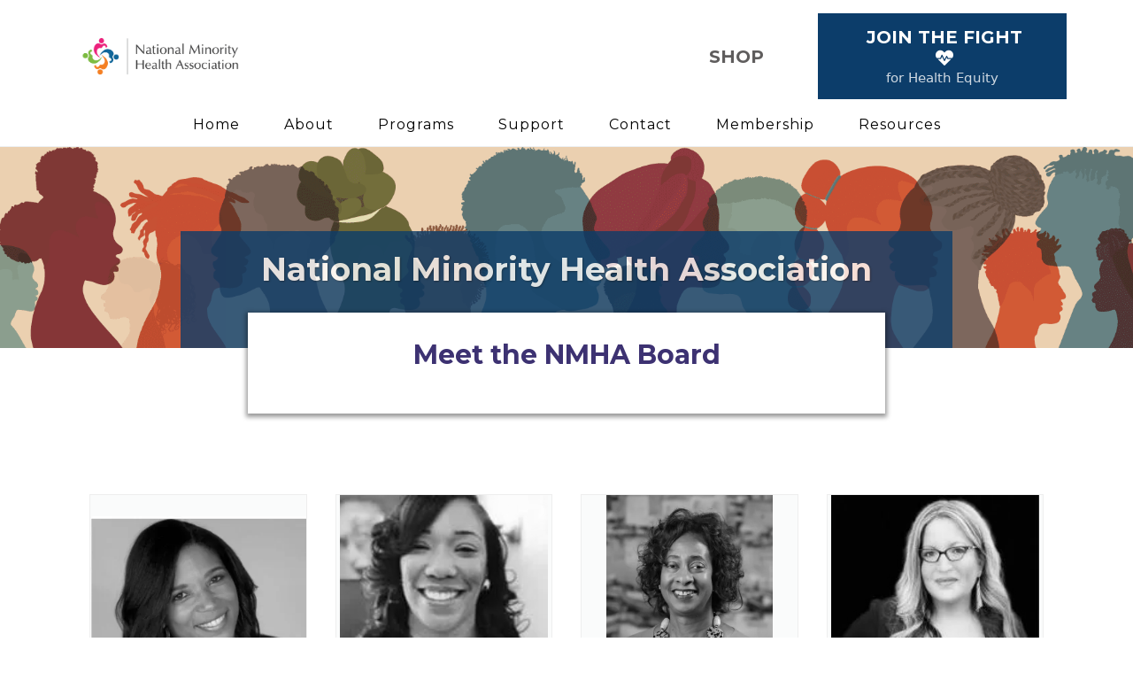

--- FILE ---
content_type: text/html;charset=utf-8
request_url: https://www.thenmha.org/nmha-board?aff=Healthcare+Synergies
body_size: 47048
content:
<!DOCTYPE html><html  lang="en"><head><meta charset="utf-8"><meta name="viewport" content="width=device-width, initial-scale=1"><title>NMHA | Resources</title><link rel="preconnect" href="https://fonts.gstatic.com/" crossorigin="anonymous"><style> 

 :root{ --primary: #37ca37;
--secondary: #188bf6;
--white: #ffffff;
--gray: #cbd5e0;
--black: #000000;
--red: #e93d3d;
--orange: #f6ad55;
--yellow: #faf089;
--green: #9ae6b4;
--teal: #81e6d9;
--malibu: #63b3ed;
--indigo: #757BBD;
--purple: #d6bcfa;
--pink: #fbb6ce;
--transparent: transparent;
--overlay: rgba(0, 0, 0, 0.5);
--my-custom-color-49: #42474c;
--my-custom-color-65: #f5f5f5;
--my-custom-color-16: #4eaac8;
--my-custom-color-92: #eceff1;
--my-custom-color-69: #0C3D6A;
--my-custom-color-25: #3d3272;
--color-kssz3wrc: #D9408A;
--color-l0l08wdj: #ebd0b0;
--color-l0l0k944: rgba(255,255,255,0.75);
--color-l3dhz1bu: #FFF2CC;
--color-lp8k5vvu: #3D78DF;
--color-lorn55tq: #005F64;
--arial: 'Arial';
--lato: 'Lato';
--open-sans: 'Open Sans';
--montserrat: 'Montserrat';
--roboto: 'Roboto';
--fahkwang: 'Fahkwang';
--barlow: 'Barlow';
--headlinefont: 'Montserrat';
--contentfont: 'Montserrat';
--text-color: #000000;
--link-color: #188bf6; } .bg-fixed{bottom:0;top:0;left:0;right:0;position:fixed;overflow:auto;background-color:var(--white)} 
            
            .drop-zone-draggable .hl_main_popup{padding:20px;margin-top:0;border-color:var(--gray);border-width:10px;border-style:solid;background-color:var(--white)}
            
          
#hl_main_popup{padding:20px;margin-top:0;border-color:var(--gray);border-width:10px;border-style:solid;background-color:var(--white);width:720px}@media screen and (min-width:0px) and (max-width:480px){#hl_main_popup{width:380px!important}} #col-fG84cjQNc1 {
    right: 110px;
    width: 225px;
    height: 225px;
}

.h-100 {
    position: relative;
    height: 100vh;
}

.bottom {
    position: relative;
    bottom: 0;
}

.vertical-center {
    position: absolute;
    top: 50%;
    left: 50%;
    transform: translate(-50%, -50%);
}

.btm-pad li {
    padding-bottom: 15px;
}

.board-feature img {
    height: 190px !important;
    width: 165px !important;
    object-fit: contain;
}



 /* ---- NMHA-header styles ----- */  
 :root{--white:#ffffff;--black:#000000;--orange:#f6ad55;--green:#9ae6b4;--malibu:#63b3ed;--transparent:transparent;--my-custom-color-16:#4eaac8;--my-custom-color-92:#eceff1;--my-custom-color-69:#0C3D6A;--color-lp8k5vvu:#3D78DF}.hl_page-preview--content .section-6C1upPSE_{padding:5px 0;margin-top:0;margin-bottom:0;background-color:var(--transparent);border-color:var(--my-custom-color-92);border-width:1px;border-style:solid}.hl_page-preview--content .col-YBFuAfwPJ>.inner,.hl_page-preview--content .row-1b5G4XURBa{margin-top:0;margin-bottom:0;padding:4px 0;background-color:var(--transparent);border-color:var(--black);border-width:2px;border-style:solid;width:100%}.hl_page-preview--content .col-YBFuAfwPJ{width:100%}.hl_page-preview--content .col-YBFuAfwPJ>.inner{padding:0}.hl_page-preview--content .custom-code-zHP_Utubxt{margin-top:0;margin-bottom:0}.hl_page-preview--content .cnav-menu-ygrIM8D_E{font-family:var(--headlinefont);padding:0;margin-top:0;background-color:var(--white);color:var(--black);bold-text-color:var(--black);italic-text-color:var(--text-color);underline-text-color:var(--text-color);icon-color:var(--text-color);secondary-color:var(--my-custom-color-16);nav-menu-item-hover-background-color:var(--white);line-height:1.3em;text-transform:none;letter-spacing:1px;text-align:center;border-color:var(--transparent);border-width:2px;border-style:solid;nav-menu-item-spacing-x:25px;nav-menu-item-spacing-y:5px;dropdown-background:var(--color-lp8k5vvu);dropdown-text-color:var(--white);dropdown-hover-color:var(--orange);dropdown-item-spacing:10px;mobile-background-color:var(--malibu)}.hl_page-preview--content .row-jCJXitwDJ7{margin-top:0;margin-bottom:0;padding:0;background-color:var(--transparent);border-color:var(--black);border-width:2px;border-style:solid;width:100%}.hl_page-preview--content .col-1NERhD-hk_{width:27.4%}.hl_page-preview--content .col-1NERhD-hk_>.inner,.hl_page-preview--content .col-2Kkqe0eyf7>.inner,.hl_page-preview--content .col-H_zGV5Qb5>.inner{padding:10px 5px;background-color:var(--transparent);width:27.4%;border-color:var(--black);border-width:2px;border-style:solid;margin-top:0;margin-bottom:0}.hl_page-preview--content .custom-code-rJW9b5v_hh{margin-top:0;margin-bottom:0}.hl_page-preview--content .button-GEL-5f-7r{margin-top:0;margin-bottom:0;text-align:left}.hl_page-preview--content .cbutton-GEL-5f-7r{font-family:var(--headlinefont);background-color:var(--my-custom-color-69);color:var(--white);secondary-color:var(--white);text-decoration:none;padding:15px 20px;font-weight:700;border-color:var(--green);border-width:2px;border-style:solid;letter-spacing:0;text-transform:none;text-shadow:0 0 0 transparent;width:auto%}.hl_page-preview--content .col-2Kkqe0eyf7{width:12.4%}.hl_page-preview--content .col-2Kkqe0eyf7>.inner,.hl_page-preview--content .col-H_zGV5Qb5>.inner{width:12.4%}.hl_page-preview--content .button-WStIcXem2I{margin-top:0;margin-bottom:0;text-align:center}.hl_page-preview--content .cbutton-WStIcXem2I{font-family:var(--headlinefont);background-color:var(--transparent);color:#5f5d5d;secondary-color:var(--white);text-decoration:none;padding:0 20px;font-weight:700;border-color:#00000033;border-width:1px;border-style:solid;letter-spacing:0;text-transform:uppercase;text-shadow:0 0 0 transparent;width:auto%}.hl_page-preview--content .col-H_zGV5Qb5{width:60.2%}.hl_page-preview--content .col-H_zGV5Qb5>.inner{width:60.2%}.hl_page-preview--content .image-QbwzATwN7{margin-top:0;margin-bottom:0}.hl_page-preview--content .image-QbwzATwN7 .image-container img{box-shadow:undefined;width:192px}.hl_page-preview--content .cimage-QbwzATwN7{padding:0 10px;background-color:var(--transparent);opacity:1;text-align:left}#section-6C1upPSE_>.inner{max-width:1170px}@media only screen and (min-width:768px){#col-YBFuAfwPJ>.inner{flex-direction:column;justify-content:flex-end;align-items:center;flex-wrap:nowrap}}.--mobile #nav-menu-ygrIM8D_E .nav-menu{font-size:20px;font-weight:undefined}#nav-menu-ygrIM8D_E .nav-menu{font-size:16px;font-weight:undefined}#nav-menu-popup.nav-menu-ygrIM8D_E .nav-menu-body{background:var(--malibu)}#nav-menu-ygrIM8D_E .nav-menu li.nav-menu-item{display:flex;align-items:center;white-space:nowrap}#nav-menu-ygrIM8D_E .items-cart-active{color:#155eef}#nav-menu-ygrIM8D_E .items-cart{color:undefined}#nav-menu-popup.nav-menu-ygrIM8D_E .nav-menu .nav-menu-item a,#nav-menu-ygrIM8D_E .nav-menu .nav-menu-item a{color:var(--black);cursor:pointer;height:inherit;display:flex;align-items:center;padding:5px 25px;transition:all .3s ease}#nav-menu-ygrIM8D_E .nav-menu .nav-menu-item:hover a{color:var(--my-custom-color-16);background:var(--white)}#nav-menu-popup.nav-menu-ygrIM8D_E .nav-menu .nav-menu-item:hover a,#nav-menu-popup.nav-menu-ygrIM8D_E .nav-menu-body .nav-menu .nav-menu-item:hover{color:var(--my-custom-color-16)}.--mobile #nav-menu-ygrIM8D_E .nav-menu .dropdown-menu .dropdown-item{font-size:18px;font-weight:undefined}#nav-menu-popup.nav-menu-ygrIM8D_E .nav-menu{font-size:20px;font-family:var(--headlinefont);font-weight:undefined}#nav-menu-popup.nav-menu-ygrIM8D_E .nav-menu-body .close-menu,#nav-menu-ygrIM8D_E .nav-menu-mobile span::before{color:var(--text-color);font-size:20px;font-weight:600}#nav-menu-popup.nav-menu-ygrIM8D_E .nav-menu-body .nav-menu .nav-menu-item{color:var(--black);text-align:center;transition:all .3s ease;font-size:18px;font-weight:undefined}#nav-menu-ygrIM8D_E .nav-menu .dropdown-menu .dropdown-item{font-size:14px;text-align:center;font-weight:undefined}#nav-menu-popup.nav-menu-ygrIM8D_E .nav-menu .nav-dropdown-menu .nav-menu-item:hover a,#nav-menu-ygrIM8D_E .nav-menu .dropdown-menu .dropdown-item a{color:var(--white);background:var(--color-lp8k5vvu);padding:10px;transition:all .3s ease}#nav-menu-popup.nav-menu-ygrIM8D_E .nav-menu-body .nav-dropdown-menu .nav-menu-item:hover a,#nav-menu-ygrIM8D_E .nav-menu .dropdown-menu .dropdown-item:hover a{color:var(--orange)}#nav-menu-popup.nav-menu-ygrIM8D_E .nav-menu-body .nav-dropdown-menu .nav-menu-item{background:var(--color-lp8k5vvu);font-size:18px;font-weight:undefined}#nav-menu-popup.nav-menu-ygrIM8D_E .nav-menu-body .nav-dropdown-menu .nav-menu-item a{color:var(--white)}#nav-menu-ygrIM8D_E .nav-menu-mobile span::before{cursor:pointer;content:"";font-family:"Font Awesome 5 Free"}@media screen and (min-width:0px) and (max-width:480px){.nav-menu-ygrIM8D_E .branding .title{font-size:20px;line-height:1.3em;font-weight:undefined}#nav-menu-ygrIM8D_E .hl-autocomplete-results li{font-size:20px}}@media screen and (min-width:481px) and (max-width:10000px){.nav-menu-ygrIM8D_E .branding .title{font-size:16px;line-height:1.3em;font-weight:undefined}#nav-menu-ygrIM8D_E .hl-autocomplete-results li{font-size:16px}}#nav-menu-ygrIM8D_E strong{color:var(--black)!important;font-weight:700}#nav-menu-ygrIM8D_E em,#nav-menu-ygrIM8D_E u{color:var(--text-color)!important}#nav-menu-ygrIM8D_E .hl-autocomplete-input{border:1px solid #cacaca;margin:1px;border-radius:16px}#nav-menu-ygrIM8D_E .hl-autocomplete{font-family:inherit}#nav-menu-ygrIM8D_E .hl-autocomplete-button{background:#fff}#nav-menu-ygrIM8D_E .hl-autocomplete-input-wrapper{color:#000;background-color:#fff}#nav-menu-ygrIM8D_E .hl-autocomplete-results{border:1px solid #cacaca;border-top:none;border-radius:16px;border-top-left-radius:0;border-top-right-radius:0;color:var(--black);background-color:var(--white)}#nav-menu-ygrIM8D_E .hl-autocomplete-input:hover{border-width:1.5px;margin:.5px}#nav-menu-ygrIM8D_E .hl-autocomplete-input:focus-within{border-width:2px;margin:0}#col-1NERhD-hk_>.inner,#col-2Kkqe0eyf7>.inner,#col-H_zGV5Qb5>.inner{flex-direction:column;justify-content:flex-end;align-items:flex-start;flex-wrap:nowrap}.button-GEL-5f-7r .button-icon-end:before{content:"";font-family:"Font Awesome 5 Free";font-weight:700}@media screen and (min-width:481px) and (max-width:10000px){.button-GEL-5f-7r .button-icon-end,.button-GEL-5f-7r .button-icon-start,.button-GEL-5f-7r .main-heading-button{font-size:20px;font-weight:undefined}.button-GEL-5f-7r .button-icon-start{margin-right:5px}.button-GEL-5f-7r .button-icon-end{margin-left:5px}.button-GEL-5f-7r .sub-heading-button{font-size:15px;color:var(--white);font-weight:undefined}}@media screen and (min-width:0px) and (max-width:480px){.button-GEL-5f-7r .button-icon-end,.button-GEL-5f-7r .button-icon-start,.button-GEL-5f-7r .main-heading-button{font-size:14px;font-weight:undefined}.button-GEL-5f-7r .button-icon-start{margin-right:5px}.button-GEL-5f-7r .button-icon-end{margin-left:5px}.button-GEL-5f-7r .sub-heading-button{font-size:11px;color:var(--white);font-weight:undefined}}#col-2Kkqe0eyf7>.inner,#col-H_zGV5Qb5>.inner{justify-content:center}@media screen and (min-width:481px) and (max-width:10000px){.button-WStIcXem2I .button-icon-end,.button-WStIcXem2I .button-icon-start,.button-WStIcXem2I .main-heading-button{font-size:20px;font-weight:undefined}.button-WStIcXem2I .button-icon-start{margin-right:5px}.button-WStIcXem2I .button-icon-end{margin-left:5px}.button-WStIcXem2I .sub-heading-button{font-size:15px;color:var(--white);font-weight:undefined}}@media screen and (min-width:0px) and (max-width:480px){.button-WStIcXem2I .button-icon-end,.button-WStIcXem2I .button-icon-start,.button-WStIcXem2I .main-heading-button{font-size:20px;font-weight:undefined}.button-WStIcXem2I .button-icon-start{margin-right:5px}.button-WStIcXem2I .button-icon-end{margin-left:5px}.button-WStIcXem2I .sub-heading-button{font-size:15px;color:var(--white);font-weight:undefined}}#col-H_zGV5Qb5>.inner{align-items:inherit} 
 /* ---- Header styles ----- */ 
:root{--white:#ffffff;--black:#000000;--transparent:transparent;--my-custom-color-69:#0C3D6A;--color-l0l08wdj:#ebd0b0}.hl_page-preview--content .section-u-xyvTJ73{padding:0;margin-top:0;margin-bottom:0;background-color:var(--color-l0l08wdj);border-color:var(--black);border-width:2px;border-style:solid}.hl_page-preview--content .col-HfVArsEdAI>.inner,.hl_page-preview--content .row-9P9ed8tHDl{margin-top:0;margin-bottom:0;padding:15px 0 0;background-color:var(--transparent);border-color:var(--black);border-width:2px;border-style:solid;width:78%}.hl_page-preview--content .col-HfVArsEdAI{width:100%}.hl_page-preview--content .col-HfVArsEdAI>.inner{padding:10px 5px 0;width:100%}.hl_page-preview--content .csub-heading-3XDrj5IjqR{font-family:var(--headlinefont);background-color:var(--my-custom-color-69);color:var(--white);icon-color:var(--text-color);font-weight:400;padding:20px 0;opacity:.8;text-shadow:1px 1px 2px rgba(0,0,0,.4);border-color:var(--black);border-width:2px;border-style:solid;line-height:1.3em;text-transform:none;letter-spacing:0;text-align:center}.hl_page-preview--content #sub-heading-3XDrj5IjqR,.hl_page-preview--content .image-keHRegf2JZ{margin-top:0;margin-bottom:0}.hl_page-preview--content .image-keHRegf2JZ .image-container img{box-shadow:undefined;height:50px}.hl_page-preview--content .cimage-keHRegf2JZ{padding:10px;background-color:var(--transparent);opacity:1;text-align:center}#section-u-xyvTJ73>.inner{max-width:1170px}#col-HfVArsEdAI>.inner{flex-direction:column;justify-content:center;align-items:inherit;flex-wrap:nowrap}.sub-heading-3XDrj5IjqR{font-weight:undefined}.sub-heading-3XDrj5IjqR strong{color:var(--white)!important}.sub-heading-3XDrj5IjqR em,.sub-heading-3XDrj5IjqR u{color:var(--text-color)!important}.sub-heading-3XDrj5IjqR a,.sub-heading-3XDrj5IjqR a *{color:var(--link-color)!important;text-decoration:none}.sub-heading-3XDrj5IjqR a u,.sub-heading-3XDrj5IjqR a:hover{text-decoration:underline}.sub-heading-3XDrj5IjqR a s{text-decoration:line-through}@media screen and (min-width:0px) and (max-width:480px){.sub-heading-3XDrj5IjqR h1,.sub-heading-3XDrj5IjqR h2,.sub-heading-3XDrj5IjqR h3,.sub-heading-3XDrj5IjqR h4,.sub-heading-3XDrj5IjqR h5,.sub-heading-3XDrj5IjqR h6,.sub-heading-3XDrj5IjqR ul li,.sub-heading-3XDrj5IjqR.text-output{font-size:18px!important;font-weight:undefined}}@media screen and (min-width:481px) and (max-width:10000px){.sub-heading-3XDrj5IjqR h1,.sub-heading-3XDrj5IjqR h2,.sub-heading-3XDrj5IjqR h3,.sub-heading-3XDrj5IjqR h4,.sub-heading-3XDrj5IjqR h5,.sub-heading-3XDrj5IjqR h6,.sub-heading-3XDrj5IjqR ul li,.sub-heading-3XDrj5IjqR.text-output{font-size:36px!important;font-weight:undefined}}.sub-heading-3XDrj5IjqR.text-output h1:first-child:before,.sub-heading-3XDrj5IjqR.text-output h2:first-child:before,.sub-heading-3XDrj5IjqR.text-output h3:first-child:before,.sub-heading-3XDrj5IjqR.text-output h4:first-child:before,.sub-heading-3XDrj5IjqR.text-output h5:first-child:before,.sub-heading-3XDrj5IjqR.text-output h6:first-child:before,.sub-heading-3XDrj5IjqR.text-output p:first-child:before{color:var(--text-color);content:'\';
    font-family: '';margin-right:5px;font-weight:700} 
 /* ---- Section styles ----- */ 
:root{--white:#ffffff;--black:#000000;--transparent:transparent;--my-custom-color-25:#3d3272}.hl_page-preview--content .row-il6PeTEBkI,.hl_page-preview--content .section-YggRrKpagj{padding:20px 0;margin-top:-60px;margin-bottom:0;background-color:var(--transparent);border-color:var(--black);border-width:2px;border-style:solid}.hl_page-preview--content .row-il6PeTEBkI{margin-top:0;padding:15px 0;background-color:var(--white);width:100%}.hl_page-preview--content .col-EWqYVxgFL3{width:100%}.hl_page-preview--content .cheading-E04LG_H06q,.hl_page-preview--content .col-EWqYVxgFL3>.inner{background-color:var(--transparent);border-color:var(--black);border-width:2px;border-style:solid}.hl_page-preview--content .col-EWqYVxgFL3>.inner{padding:10px 12px;width:100%;margin-top:0;margin-bottom:0}.hl_page-preview--content #heading-E04LG_H06q{margin-top:0;margin-bottom:10px}.hl_page-preview--content .cheading-E04LG_H06q{font-family:var(--headlinefont);color:var(--my-custom-color-25);icon-color:var(--text-color);font-weight:400;padding:3px 0 12px;opacity:1;text-shadow:0 0 0 transparent;line-height:1.3em;letter-spacing:0;text-align:center}#section-YggRrKpagj>.inner{max-width:1170px}#col-EWqYVxgFL3>.inner{flex-direction:column;justify-content:center;align-items:inherit;flex-wrap:nowrap}.heading-E04LG_H06q{font-weight:undefined}.heading-E04LG_H06q strong{color:var(--my-custom-color-25)!important}.heading-E04LG_H06q em,.heading-E04LG_H06q u{color:var(--text-color)!important}.heading-E04LG_H06q a,.heading-E04LG_H06q a *{color:var(--link-color)!important;text-decoration:none}.heading-E04LG_H06q a u,.heading-E04LG_H06q a:hover{text-decoration:underline}.heading-E04LG_H06q a s{text-decoration:line-through}@media screen and (min-width:0px) and (max-width:480px){.heading-E04LG_H06q h1,.heading-E04LG_H06q h2,.heading-E04LG_H06q h3,.heading-E04LG_H06q h4,.heading-E04LG_H06q h5,.heading-E04LG_H06q h6,.heading-E04LG_H06q ul li,.heading-E04LG_H06q.text-output{font-size:26px!important;font-weight:undefined}}@media screen and (min-width:481px) and (max-width:10000px){.heading-E04LG_H06q h1,.heading-E04LG_H06q h2,.heading-E04LG_H06q h3,.heading-E04LG_H06q h4,.heading-E04LG_H06q h5,.heading-E04LG_H06q h6,.heading-E04LG_H06q ul li,.heading-E04LG_H06q.text-output{font-size:30px!important;font-weight:undefined}}.heading-E04LG_H06q.text-output h1:first-child:before,.heading-E04LG_H06q.text-output h2:first-child:before,.heading-E04LG_H06q.text-output h3:first-child:before,.heading-E04LG_H06q.text-output h4:first-child:before,.heading-E04LG_H06q.text-output h5:first-child:before,.heading-E04LG_H06q.text-output h6:first-child:before,.heading-E04LG_H06q.text-output p:first-child:before{color:var(--text-color);content:'\';
    font-family: '';margin-right:5px;font-weight:700} 
 /* ---- Section styles ----- */ 
:root{--black:#000000;--transparent:transparent}.hl_page-preview--content .section-fE_D1-ufT7{padding:20px 0;margin-top:0;margin-bottom:0;background-color:var(--transparent);border-color:var(--black);border-width:2px;border-style:solid}.hl_page-preview--content .col-d6H3sWPZWn>.inner,.hl_page-preview--content .col-uTK56fcdxq>.inner,.hl_page-preview--content .row-Epa5kRlaiH{margin-top:0;margin-bottom:0;padding:15px 0;background-color:var(--transparent);border-color:var(--black);border-width:2px;border-style:solid;width:100%}.hl_page-preview--content .col-uTK56fcdxq{width:100%}.hl_page-preview--content .col-d6H3sWPZWn>.inner,.hl_page-preview--content .col-uTK56fcdxq>.inner{padding:10px 5px}.hl_page-preview--content .cblog-502V96KoTC{button-color:var(--transparent);button-text-color:#6b7280;button-border-color:#d1d5db;padding:10px;margin-top:0;margin-bottom:0;border-color:var(--black);border-style:solid;border-width:2px}.hl_page-preview--content .custom-code-2f9C5dP44W,.hl_page-preview--content .row-oXxxRqUdNC{margin-top:0;margin-bottom:0}.hl_page-preview--content .row-oXxxRqUdNC{padding:0 0 15px;background-color:var(--transparent);border-color:var(--black);border-width:2px;border-style:solid;width:100%}.hl_page-preview--content .col-d6H3sWPZWn{width:100%}.hl_page-preview--content .image-feature-D4KHNgBh-6{margin-top:0;margin-bottom:0}.hl_page-preview--content .cimage-feature-D4KHNgBh-6{font-family:var(--contentfont);font-weight:400;feature-headline-color:var(--black);feature-text-color:var(--black);text-shadow:0 0 0 transparent;line-height:1.3em;letter-spacing:0;padding:10px;background-color:var(--transparent);text-align:left;link-text-color:var(--blue)}.hl_page-preview--content .image-feature-QD55ogMfmD{margin-top:0;margin-bottom:0}.hl_page-preview--content .cimage-feature-QD55ogMfmD{font-family:var(--contentfont);font-weight:400;feature-headline-color:var(--black);feature-text-color:var(--black);text-shadow:0 0 0 transparent;line-height:1.3em;letter-spacing:0;padding:10px;background-color:var(--transparent);text-align:left;link-text-color:var(--blue)}.hl_page-preview--content .image-feature-nkiay2p49n{margin-top:0;margin-bottom:0}.hl_page-preview--content .cimage-feature-nkiay2p49n{font-family:var(--contentfont);font-weight:400;feature-headline-color:var(--black);feature-text-color:var(--black);text-shadow:0 0 0 transparent;line-height:1.3em;letter-spacing:0;padding:10px;background-color:var(--transparent);text-align:left;link-text-color:var(--blue)}.hl_page-preview--content .image-feature-dvehHNMJFQ{margin-top:0;margin-bottom:0}.hl_page-preview--content .cimage-feature-dvehHNMJFQ{font-family:var(--contentfont);font-weight:400;feature-headline-color:var(--black);feature-text-color:var(--black);text-shadow:0 0 0 transparent;line-height:1.3em;letter-spacing:0;padding:10px;background-color:var(--transparent);text-align:left;link-text-color:var(--blue)}.hl_page-preview--content .image-feature-0DPSO8cfkP{margin-top:0;margin-bottom:0}.hl_page-preview--content .cimage-feature-0DPSO8cfkP{font-family:var(--contentfont);font-weight:400;feature-headline-color:var(--black);feature-text-color:var(--black);text-shadow:0 0 0 transparent;line-height:1.3em;letter-spacing:0;padding:10px;background-color:var(--transparent);text-align:left;link-text-color:var(--blue)}.hl_page-preview--content .image-feature-O9rgMFXRB-{margin-top:0;margin-bottom:0}.hl_page-preview--content .cimage-feature-O9rgMFXRB-{font-family:var(--contentfont);font-weight:400;feature-headline-color:var(--black);feature-text-color:var(--black);text-shadow:0 0 0 transparent;line-height:1.3em;letter-spacing:0;padding:10px;background-color:var(--transparent);text-align:left;link-text-color:var(--blue)}.hl_page-preview--content .image-feature-H3Cd_kUpmy{margin-top:0;margin-bottom:0}.hl_page-preview--content .cimage-feature-H3Cd_kUpmy{font-family:var(--contentfont);font-weight:400;feature-headline-color:var(--black);feature-text-color:var(--black);text-shadow:0 0 0 transparent;line-height:1.3em;letter-spacing:0;padding:10px;background-color:var(--transparent);text-align:left;link-text-color:var(--blue)}.hl_page-preview--content .image-feature-EIHpBQR80k{margin-top:0;margin-bottom:0}.hl_page-preview--content .cimage-feature-EIHpBQR80k{font-family:var(--contentfont);font-weight:400;feature-headline-color:var(--black);feature-text-color:var(--black);text-shadow:0 0 0 transparent;line-height:1.3em;letter-spacing:0;padding:10px;background-color:var(--transparent);text-align:left;link-text-color:var(--blue)}.hl_page-preview--content .image-feature-nL51jo5-fC{margin-top:0;margin-bottom:0}.hl_page-preview--content .cimage-feature-nL51jo5-fC{font-family:var(--contentfont);font-weight:400;feature-headline-color:var(--black);feature-text-color:var(--black);text-shadow:0 0 0 transparent;line-height:1.3em;letter-spacing:0;padding:10px;background-color:var(--transparent);text-align:left;link-text-color:var(--blue)}.hl_page-preview--content .image-feature-oJpM8ymdUZ{margin-top:0;margin-bottom:0}.hl_page-preview--content .cimage-feature-oJpM8ymdUZ{font-family:var(--contentfont);font-weight:400;feature-headline-color:var(--black);feature-text-color:var(--black);text-shadow:0 0 0 transparent;line-height:1.3em;letter-spacing:0;padding:10px;background-color:var(--transparent);text-align:left;link-text-color:var(--blue)}.hl_page-preview--content .image-feature-pLSfRLRB1Y{margin-top:0;margin-bottom:0}.hl_page-preview--content .cimage-feature-pLSfRLRB1Y{font-family:var(--contentfont);font-weight:400;feature-headline-color:var(--black);feature-text-color:var(--black);text-shadow:0 0 0 transparent;line-height:1.3em;letter-spacing:0;padding:10px;background-color:var(--transparent);text-align:left;link-text-color:var(--blue)}.hl_page-preview--content .image-feature-oTtNrGo2LB{margin-top:0;margin-bottom:0}.hl_page-preview--content .cimage-feature-oTtNrGo2LB{font-family:var(--contentfont);font-weight:400;feature-headline-color:var(--black);feature-text-color:var(--black);text-shadow:0 0 0 transparent;line-height:1.3em;letter-spacing:0;padding:10px;background-color:var(--transparent);text-align:left;link-text-color:var(--blue)}.hl_page-preview--content .image-feature-K4kOOQigAs{margin-top:0;margin-bottom:0}.hl_page-preview--content .cimage-feature-K4kOOQigAs{font-family:var(--contentfont);font-weight:400;feature-headline-color:var(--black);feature-text-color:var(--black);text-shadow:0 0 0 transparent;line-height:1.3em;letter-spacing:0;padding:10px;background-color:var(--transparent);text-align:left;link-text-color:var(--blue)}#section-fE_D1-ufT7>.inner{max-width:1170px}#col-uTK56fcdxq>.inner{flex-direction:column;justify-content:center;align-items:inherit;flex-wrap:nowrap}#blog-502V96KoTC .more-actions-icon,#blog-502V96KoTC .more-actions-text{color:#6b7280}#blog-502V96KoTC .more-actions{background-color:var(--transparent);border:1px solid #d1d5db}#blog-502V96KoTC .blog-item-texts,#blog-502V96KoTC .empty-blogs,#blog-502V96KoTC .more-actions{font-family:var(--contentfont)}#blog-502V96KoTC .more-actions .more-actions-icon:before{content:""!important;font-family:"Font Awesome 5 Free"}#col-d6H3sWPZWn>.inner{flex-direction:column;justify-content:center;align-items:inherit;flex-wrap:nowrap}.image-feature-0DPSO8cfkP,.image-feature-D4KHNgBh-6,.image-feature-EIHpBQR80k,.image-feature-H3Cd_kUpmy,.image-feature-K4kOOQigAs,.image-feature-O9rgMFXRB-,.image-feature-QD55ogMfmD,.image-feature-dvehHNMJFQ,.image-feature-nL51jo5-fC,.image-feature-nkiay2p49n,.image-feature-oJpM8ymdUZ,.image-feature-oTtNrGo2LB,.image-feature-pLSfRLRB1Y{width:auto;height:auto;text-align:left;font-family:inherit;overflow-y:visible}.image-feature-D4KHNgBh-6 .img-feature-container{height:auto;width:100%;display:inline-block}.image-feature-0DPSO8cfkP .img-container img,.image-feature-D4KHNgBh-6 .img-container img,.image-feature-EIHpBQR80k .img-container img,.image-feature-H3Cd_kUpmy .img-container img,.image-feature-K4kOOQigAs .img-container img,.image-feature-O9rgMFXRB- .img-container img,.image-feature-QD55ogMfmD .img-container img,.image-feature-dvehHNMJFQ .img-container img,.image-feature-nL51jo5-fC .img-container img,.image-feature-nkiay2p49n .img-container img,.image-feature-oJpM8ymdUZ .img-container img,.image-feature-oTtNrGo2LB .img-container img,.image-feature-pLSfRLRB1Y .img-container img{padding:0;max-width:100%;min-width:0%;-webkit-box-sizing:border-box;-moz-box-sizing:border-box;box-sizing:border-box;max-height:100%}.image-feature-D4KHNgBh-6 .img-container{height:auto;padding:5px}.image-feature-D4KHNgBh-6 .txt-container{height:auto;font-size:24px;padding:5px;float:right;word-break:break-word}.image-feature-D4KHNgBh-6 .featureHeadline,.image-feature-D4KHNgBh-6 .featureHeadline h1,.image-feature-D4KHNgBh-6 .featureHeadline h2,.image-feature-D4KHNgBh-6 .featureHeadline h3,.image-feature-D4KHNgBh-6 .featureHeadline h4,.image-feature-D4KHNgBh-6 .featureHeadline h5,.image-feature-D4KHNgBh-6 .featureHeadline h6{font-size:24px;color:var(--black);line-height:1.3em;font-weight:undefined}.image-feature-D4KHNgBh-6 .featureText,.image-feature-D4KHNgBh-6 .featureText h1,.image-feature-D4KHNgBh-6 .featureText h2,.image-feature-D4KHNgBh-6 .featureText h3,.image-feature-D4KHNgBh-6 .featureText h4,.image-feature-D4KHNgBh-6 .featureText h5,.image-feature-D4KHNgBh-6 .featureText h6{font-size:16px;color:var(--black);line-height:1.3em}.image-feature-0DPSO8cfkP a,.image-feature-0DPSO8cfkP a *,.image-feature-D4KHNgBh-6 a,.image-feature-D4KHNgBh-6 a *,.image-feature-EIHpBQR80k a,.image-feature-EIHpBQR80k a *,.image-feature-H3Cd_kUpmy a,.image-feature-H3Cd_kUpmy a *,.image-feature-K4kOOQigAs a,.image-feature-K4kOOQigAs a *,.image-feature-O9rgMFXRB- a,.image-feature-O9rgMFXRB- a *,.image-feature-QD55ogMfmD a,.image-feature-QD55ogMfmD a *,.image-feature-dvehHNMJFQ a,.image-feature-dvehHNMJFQ a *,.image-feature-nL51jo5-fC a,.image-feature-nL51jo5-fC a *,.image-feature-nkiay2p49n a,.image-feature-nkiay2p49n a *,.image-feature-oJpM8ymdUZ a,.image-feature-oJpM8ymdUZ a *,.image-feature-oTtNrGo2LB a,.image-feature-oTtNrGo2LB a *,.image-feature-pLSfRLRB1Y a,.image-feature-pLSfRLRB1Y a *{color:var(--blue)!important;text-decoration:none;white-space:inherit!important}.image-feature-0DPSO8cfkP a u,.image-feature-0DPSO8cfkP a:hover,.image-feature-D4KHNgBh-6 a u,.image-feature-D4KHNgBh-6 a:hover,.image-feature-EIHpBQR80k a u,.image-feature-EIHpBQR80k a:hover,.image-feature-H3Cd_kUpmy a u,.image-feature-H3Cd_kUpmy a:hover,.image-feature-K4kOOQigAs a u,.image-feature-K4kOOQigAs a:hover,.image-feature-O9rgMFXRB- a u,.image-feature-O9rgMFXRB- a:hover,.image-feature-QD55ogMfmD a u,.image-feature-QD55ogMfmD a:hover,.image-feature-dvehHNMJFQ a u,.image-feature-dvehHNMJFQ a:hover,.image-feature-nL51jo5-fC a u,.image-feature-nL51jo5-fC a:hover,.image-feature-nkiay2p49n a u,.image-feature-nkiay2p49n a:hover,.image-feature-oJpM8ymdUZ a u,.image-feature-oJpM8ymdUZ a:hover,.image-feature-oTtNrGo2LB a u,.image-feature-oTtNrGo2LB a:hover,.image-feature-pLSfRLRB1Y a u,.image-feature-pLSfRLRB1Y a:hover{text-decoration:underline}.image-feature-0DPSO8cfkP a s,.image-feature-D4KHNgBh-6 a s,.image-feature-EIHpBQR80k a s,.image-feature-H3Cd_kUpmy a s,.image-feature-K4kOOQigAs a s,.image-feature-O9rgMFXRB- a s,.image-feature-QD55ogMfmD a s,.image-feature-dvehHNMJFQ a s,.image-feature-nL51jo5-fC a s,.image-feature-nkiay2p49n a s,.image-feature-oJpM8ymdUZ a s,.image-feature-oTtNrGo2LB a s,.image-feature-pLSfRLRB1Y a s{text-decoration:line-through}.image-feature-D4KHNgBh-6 .feature-img-left .img-container{float:left}.image-feature-D4KHNgBh-6 .feature-img-right .img-container{float:right}.image-feature-D4KHNgBh-6 .feature-cols-80-20 .img-container{width:20%}.image-feature-D4KHNgBh-6 .feature-cols-80-20 .txt-container{width:80%}.image-feature-D4KHNgBh-6 .feature-cols-70-30 .img-container{width:30%}.image-feature-D4KHNgBh-6 .feature-cols-70-30 .txt-container{width:70%}.image-feature-D4KHNgBh-6 .feature-cols-60-40 .img-container{width:40%}.image-feature-D4KHNgBh-6 .feature-cols-60-40 .txt-container{width:60%}.image-feature-D4KHNgBh-6 .feature-cols-50-50 .img-container,.image-feature-D4KHNgBh-6 .feature-cols-50-50 .txt-container{width:50%}.image-feature-0DPSO8cfkP p:first-child,.image-feature-D4KHNgBh-6 p:first-child,.image-feature-EIHpBQR80k p:first-child,.image-feature-H3Cd_kUpmy p:first-child,.image-feature-K4kOOQigAs p:first-child,.image-feature-O9rgMFXRB- p:first-child,.image-feature-QD55ogMfmD p:first-child,.image-feature-dvehHNMJFQ p:first-child,.image-feature-nL51jo5-fC p:first-child,.image-feature-nkiay2p49n p:first-child,.image-feature-oJpM8ymdUZ p:first-child,.image-feature-oTtNrGo2LB p:first-child,.image-feature-pLSfRLRB1Y p:first-child{padding-left:0!important}.image-feature-D4KHNgBh-6 p:not(:has(strong)){font-weight:undefined}@media screen and (min-width:0px) and (max-width:480px){.image-feature-D4KHNgBh-6 .featureHeadline{font-size:18px;font-weight:undefined}.image-feature-D4KHNgBh-6 .featureHeadline h1,.image-feature-D4KHNgBh-6 .featureHeadline h2,.image-feature-D4KHNgBh-6 .featureHeadline h3,.image-feature-D4KHNgBh-6 .featureHeadline h4,.image-feature-D4KHNgBh-6 .featureHeadline h5,.image-feature-D4KHNgBh-6 .featureHeadline h6{font-size:18px}.image-feature-D4KHNgBh-6 .featureText{font-size:14px}.image-feature-D4KHNgBh-6 .feature-cols-50-50 .img-container,.image-feature-D4KHNgBh-6 .feature-cols-50-50 .txt-container,.image-feature-D4KHNgBh-6 .feature-cols-60-40 .img-container,.image-feature-D4KHNgBh-6 .feature-cols-60-40 .txt-container,.image-feature-D4KHNgBh-6 .feature-cols-70-30 .img-container,.image-feature-D4KHNgBh-6 .feature-cols-70-30 .txt-container,.image-feature-D4KHNgBh-6 .feature-cols-80-20 .img-container,.image-feature-D4KHNgBh-6 .feature-cols-80-20 .txt-container{width:100%}.image-feature-D4KHNgBh-6 .feature-img-left .img-container,.image-feature-D4KHNgBh-6 .feature-img-right .img-container{float:none;width:100%}.image-feature-D4KHNgBh-6 .img-container{text-align:center}.image-feature-D4KHNgBh-6 p:not(:has(strong)){font-weight:undefined}}.cimage-feature-0DPSO8cfkP .featureText h1:first-child:before,.cimage-feature-0DPSO8cfkP .featureText h2:first-child:before,.cimage-feature-0DPSO8cfkP .featureText h3:first-child:before,.cimage-feature-0DPSO8cfkP .featureText h4:first-child:before,.cimage-feature-0DPSO8cfkP .featureText h5:first-child:before,.cimage-feature-0DPSO8cfkP .featureText h6:first-child:before,.cimage-feature-0DPSO8cfkP .featureText li::before,.cimage-feature-0DPSO8cfkP .featureText p:first-child:before,.cimage-feature-D4KHNgBh-6 .featureText h1:first-child:before,.cimage-feature-D4KHNgBh-6 .featureText h2:first-child:before,.cimage-feature-D4KHNgBh-6 .featureText h3:first-child:before,.cimage-feature-D4KHNgBh-6 .featureText h4:first-child:before,.cimage-feature-D4KHNgBh-6 .featureText h5:first-child:before,.cimage-feature-D4KHNgBh-6 .featureText h6:first-child:before,.cimage-feature-D4KHNgBh-6 .featureText li::before,.cimage-feature-D4KHNgBh-6 .featureText p:first-child:before,.cimage-feature-EIHpBQR80k .featureText h1:first-child:before,.cimage-feature-EIHpBQR80k .featureText h2:first-child:before,.cimage-feature-EIHpBQR80k .featureText h3:first-child:before,.cimage-feature-EIHpBQR80k .featureText h4:first-child:before,.cimage-feature-EIHpBQR80k .featureText h5:first-child:before,.cimage-feature-EIHpBQR80k .featureText h6:first-child:before,.cimage-feature-EIHpBQR80k .featureText li::before,.cimage-feature-EIHpBQR80k .featureText p:first-child:before,.cimage-feature-H3Cd_kUpmy .featureText h1:first-child:before,.cimage-feature-H3Cd_kUpmy .featureText h2:first-child:before,.cimage-feature-H3Cd_kUpmy .featureText h3:first-child:before,.cimage-feature-H3Cd_kUpmy .featureText h4:first-child:before,.cimage-feature-H3Cd_kUpmy .featureText h5:first-child:before,.cimage-feature-H3Cd_kUpmy .featureText h6:first-child:before,.cimage-feature-H3Cd_kUpmy .featureText li::before,.cimage-feature-H3Cd_kUpmy .featureText p:first-child:before,.cimage-feature-K4kOOQigAs .featureText h1:first-child:before,.cimage-feature-K4kOOQigAs .featureText h2:first-child:before,.cimage-feature-K4kOOQigAs .featureText h3:first-child:before,.cimage-feature-K4kOOQigAs .featureText h4:first-child:before,.cimage-feature-K4kOOQigAs .featureText h5:first-child:before,.cimage-feature-K4kOOQigAs .featureText h6:first-child:before,.cimage-feature-K4kOOQigAs .featureText li::before,.cimage-feature-K4kOOQigAs .featureText p:first-child:before,.cimage-feature-O9rgMFXRB- .featureText h1:first-child:before,.cimage-feature-O9rgMFXRB- .featureText h2:first-child:before,.cimage-feature-O9rgMFXRB- .featureText h3:first-child:before,.cimage-feature-O9rgMFXRB- .featureText h4:first-child:before,.cimage-feature-O9rgMFXRB- .featureText h5:first-child:before,.cimage-feature-O9rgMFXRB- .featureText h6:first-child:before,.cimage-feature-O9rgMFXRB- .featureText li::before,.cimage-feature-O9rgMFXRB- .featureText p:first-child:before,.cimage-feature-QD55ogMfmD .featureText h1:first-child:before,.cimage-feature-QD55ogMfmD .featureText h2:first-child:before,.cimage-feature-QD55ogMfmD .featureText h3:first-child:before,.cimage-feature-QD55ogMfmD .featureText h4:first-child:before,.cimage-feature-QD55ogMfmD .featureText h5:first-child:before,.cimage-feature-QD55ogMfmD .featureText h6:first-child:before,.cimage-feature-QD55ogMfmD .featureText li::before,.cimage-feature-QD55ogMfmD .featureText p:first-child:before,.cimage-feature-dvehHNMJFQ .featureText h1:first-child:before,.cimage-feature-dvehHNMJFQ .featureText h2:first-child:before,.cimage-feature-dvehHNMJFQ .featureText h3:first-child:before,.cimage-feature-dvehHNMJFQ .featureText h4:first-child:before,.cimage-feature-dvehHNMJFQ .featureText h5:first-child:before,.cimage-feature-dvehHNMJFQ .featureText h6:first-child:before,.cimage-feature-dvehHNMJFQ .featureText li::before,.cimage-feature-dvehHNMJFQ .featureText p:first-child:before,.cimage-feature-nL51jo5-fC .featureText h1:first-child:before,.cimage-feature-nL51jo5-fC .featureText h2:first-child:before,.cimage-feature-nL51jo5-fC .featureText h3:first-child:before,.cimage-feature-nL51jo5-fC .featureText h4:first-child:before,.cimage-feature-nL51jo5-fC .featureText h5:first-child:before,.cimage-feature-nL51jo5-fC .featureText h6:first-child:before,.cimage-feature-nL51jo5-fC .featureText li::before,.cimage-feature-nL51jo5-fC .featureText p:first-child:before,.cimage-feature-nkiay2p49n .featureText h1:first-child:before,.cimage-feature-nkiay2p49n .featureText h2:first-child:before,.cimage-feature-nkiay2p49n .featureText h3:first-child:before,.cimage-feature-nkiay2p49n .featureText h4:first-child:before,.cimage-feature-nkiay2p49n .featureText h5:first-child:before,.cimage-feature-nkiay2p49n .featureText h6:first-child:before,.cimage-feature-nkiay2p49n .featureText li::before,.cimage-feature-nkiay2p49n .featureText p:first-child:before,.cimage-feature-oJpM8ymdUZ .featureText h1:first-child:before,.cimage-feature-oJpM8ymdUZ .featureText h2:first-child:before,.cimage-feature-oJpM8ymdUZ .featureText h3:first-child:before,.cimage-feature-oJpM8ymdUZ .featureText h4:first-child:before,.cimage-feature-oJpM8ymdUZ .featureText h5:first-child:before,.cimage-feature-oJpM8ymdUZ .featureText h6:first-child:before,.cimage-feature-oJpM8ymdUZ .featureText li::before,.cimage-feature-oJpM8ymdUZ .featureText p:first-child:before,.cimage-feature-oTtNrGo2LB .featureText h1:first-child:before,.cimage-feature-oTtNrGo2LB .featureText h2:first-child:before,.cimage-feature-oTtNrGo2LB .featureText h3:first-child:before,.cimage-feature-oTtNrGo2LB .featureText h4:first-child:before,.cimage-feature-oTtNrGo2LB .featureText h5:first-child:before,.cimage-feature-oTtNrGo2LB .featureText h6:first-child:before,.cimage-feature-oTtNrGo2LB .featureText li::before,.cimage-feature-oTtNrGo2LB .featureText p:first-child:before,.cimage-feature-pLSfRLRB1Y .featureText h1:first-child:before,.cimage-feature-pLSfRLRB1Y .featureText h2:first-child:before,.cimage-feature-pLSfRLRB1Y .featureText h3:first-child:before,.cimage-feature-pLSfRLRB1Y .featureText h4:first-child:before,.cimage-feature-pLSfRLRB1Y .featureText h5:first-child:before,.cimage-feature-pLSfRLRB1Y .featureText h6:first-child:before,.cimage-feature-pLSfRLRB1Y .featureText li::before,.cimage-feature-pLSfRLRB1Y .featureText p:first-child:before{content:"\" !important;
        font-family: "";font-weight:700;color:var(--black)}.image-feature-QD55ogMfmD .img-feature-container{height:auto;width:100%;display:inline-block}.image-feature-QD55ogMfmD .img-container{height:auto;padding:5px}.image-feature-QD55ogMfmD .txt-container{height:auto;font-size:24px;padding:5px;float:right;word-break:break-word}.image-feature-QD55ogMfmD .featureHeadline,.image-feature-QD55ogMfmD .featureHeadline h1,.image-feature-QD55ogMfmD .featureHeadline h2,.image-feature-QD55ogMfmD .featureHeadline h3,.image-feature-QD55ogMfmD .featureHeadline h4,.image-feature-QD55ogMfmD .featureHeadline h5,.image-feature-QD55ogMfmD .featureHeadline h6{font-size:24px;color:var(--black);line-height:1.3em;font-weight:undefined}.image-feature-QD55ogMfmD .featureText,.image-feature-QD55ogMfmD .featureText h1,.image-feature-QD55ogMfmD .featureText h2,.image-feature-QD55ogMfmD .featureText h3,.image-feature-QD55ogMfmD .featureText h4,.image-feature-QD55ogMfmD .featureText h5,.image-feature-QD55ogMfmD .featureText h6{font-size:16px;color:var(--black);line-height:1.3em}.image-feature-QD55ogMfmD .feature-img-left .img-container{float:left}.image-feature-QD55ogMfmD .feature-img-right .img-container{float:right}.image-feature-QD55ogMfmD .feature-cols-80-20 .img-container{width:20%}.image-feature-QD55ogMfmD .feature-cols-80-20 .txt-container{width:80%}.image-feature-QD55ogMfmD .feature-cols-70-30 .img-container{width:30%}.image-feature-QD55ogMfmD .feature-cols-70-30 .txt-container{width:70%}.image-feature-QD55ogMfmD .feature-cols-60-40 .img-container{width:40%}.image-feature-QD55ogMfmD .feature-cols-60-40 .txt-container{width:60%}.image-feature-QD55ogMfmD .feature-cols-50-50 .img-container,.image-feature-QD55ogMfmD .feature-cols-50-50 .txt-container{width:50%}.image-feature-QD55ogMfmD p:not(:has(strong)){font-weight:undefined}@media screen and (min-width:0px) and (max-width:480px){.image-feature-QD55ogMfmD .featureHeadline{font-size:18px;font-weight:undefined}.image-feature-QD55ogMfmD .featureHeadline h1,.image-feature-QD55ogMfmD .featureHeadline h2,.image-feature-QD55ogMfmD .featureHeadline h3,.image-feature-QD55ogMfmD .featureHeadline h4,.image-feature-QD55ogMfmD .featureHeadline h5,.image-feature-QD55ogMfmD .featureHeadline h6{font-size:18px}.image-feature-QD55ogMfmD .featureText{font-size:14px}.image-feature-QD55ogMfmD .feature-cols-50-50 .img-container,.image-feature-QD55ogMfmD .feature-cols-50-50 .txt-container,.image-feature-QD55ogMfmD .feature-cols-60-40 .img-container,.image-feature-QD55ogMfmD .feature-cols-60-40 .txt-container,.image-feature-QD55ogMfmD .feature-cols-70-30 .img-container,.image-feature-QD55ogMfmD .feature-cols-70-30 .txt-container,.image-feature-QD55ogMfmD .feature-cols-80-20 .img-container,.image-feature-QD55ogMfmD .feature-cols-80-20 .txt-container{width:100%}.image-feature-QD55ogMfmD .feature-img-left .img-container,.image-feature-QD55ogMfmD .feature-img-right .img-container{float:none;width:100%}.image-feature-QD55ogMfmD .img-container{text-align:center}.image-feature-QD55ogMfmD p:not(:has(strong)){font-weight:undefined}}.image-feature-nkiay2p49n .img-feature-container{height:auto;width:100%;display:inline-block}.image-feature-nkiay2p49n .img-container{height:auto;padding:5px}.image-feature-nkiay2p49n .txt-container{height:auto;font-size:24px;padding:5px;float:right;word-break:break-word}.image-feature-nkiay2p49n .featureHeadline,.image-feature-nkiay2p49n .featureHeadline h1,.image-feature-nkiay2p49n .featureHeadline h2,.image-feature-nkiay2p49n .featureHeadline h3,.image-feature-nkiay2p49n .featureHeadline h4,.image-feature-nkiay2p49n .featureHeadline h5,.image-feature-nkiay2p49n .featureHeadline h6{font-size:24px;color:var(--black);line-height:1.3em;font-weight:undefined}.image-feature-nkiay2p49n .featureText,.image-feature-nkiay2p49n .featureText h1,.image-feature-nkiay2p49n .featureText h2,.image-feature-nkiay2p49n .featureText h3,.image-feature-nkiay2p49n .featureText h4,.image-feature-nkiay2p49n .featureText h5,.image-feature-nkiay2p49n .featureText h6{font-size:16px;color:var(--black);line-height:1.3em}.image-feature-nkiay2p49n .feature-img-left .img-container{float:left}.image-feature-nkiay2p49n .feature-img-right .img-container{float:right}.image-feature-nkiay2p49n .feature-cols-80-20 .img-container{width:20%}.image-feature-nkiay2p49n .feature-cols-80-20 .txt-container{width:80%}.image-feature-nkiay2p49n .feature-cols-70-30 .img-container{width:30%}.image-feature-nkiay2p49n .feature-cols-70-30 .txt-container{width:70%}.image-feature-nkiay2p49n .feature-cols-60-40 .img-container{width:40%}.image-feature-nkiay2p49n .feature-cols-60-40 .txt-container{width:60%}.image-feature-nkiay2p49n .feature-cols-50-50 .img-container,.image-feature-nkiay2p49n .feature-cols-50-50 .txt-container{width:50%}.image-feature-nkiay2p49n p:not(:has(strong)){font-weight:undefined}@media screen and (min-width:0px) and (max-width:480px){.image-feature-nkiay2p49n .featureHeadline{font-size:18px;font-weight:undefined}.image-feature-nkiay2p49n .featureHeadline h1,.image-feature-nkiay2p49n .featureHeadline h2,.image-feature-nkiay2p49n .featureHeadline h3,.image-feature-nkiay2p49n .featureHeadline h4,.image-feature-nkiay2p49n .featureHeadline h5,.image-feature-nkiay2p49n .featureHeadline h6{font-size:18px}.image-feature-nkiay2p49n .featureText{font-size:14px}.image-feature-nkiay2p49n .feature-cols-50-50 .img-container,.image-feature-nkiay2p49n .feature-cols-50-50 .txt-container,.image-feature-nkiay2p49n .feature-cols-60-40 .img-container,.image-feature-nkiay2p49n .feature-cols-60-40 .txt-container,.image-feature-nkiay2p49n .feature-cols-70-30 .img-container,.image-feature-nkiay2p49n .feature-cols-70-30 .txt-container,.image-feature-nkiay2p49n .feature-cols-80-20 .img-container,.image-feature-nkiay2p49n .feature-cols-80-20 .txt-container{width:100%}.image-feature-nkiay2p49n .feature-img-left .img-container,.image-feature-nkiay2p49n .feature-img-right .img-container{float:none;width:100%}.image-feature-nkiay2p49n .img-container{text-align:center}.image-feature-nkiay2p49n p:not(:has(strong)){font-weight:undefined}}.image-feature-dvehHNMJFQ .img-feature-container{height:auto;width:100%;display:inline-block}.image-feature-dvehHNMJFQ .img-container{height:auto;padding:5px}.image-feature-dvehHNMJFQ .txt-container{height:auto;font-size:24px;padding:5px;float:right;word-break:break-word}.image-feature-dvehHNMJFQ .featureHeadline,.image-feature-dvehHNMJFQ .featureHeadline h1,.image-feature-dvehHNMJFQ .featureHeadline h2,.image-feature-dvehHNMJFQ .featureHeadline h3,.image-feature-dvehHNMJFQ .featureHeadline h4,.image-feature-dvehHNMJFQ .featureHeadline h5,.image-feature-dvehHNMJFQ .featureHeadline h6{font-size:24px;color:var(--black);line-height:1.3em;font-weight:undefined}.image-feature-dvehHNMJFQ .featureText,.image-feature-dvehHNMJFQ .featureText h1,.image-feature-dvehHNMJFQ .featureText h2,.image-feature-dvehHNMJFQ .featureText h3,.image-feature-dvehHNMJFQ .featureText h4,.image-feature-dvehHNMJFQ .featureText h5,.image-feature-dvehHNMJFQ .featureText h6{font-size:16px;color:var(--black);line-height:1.3em}.image-feature-dvehHNMJFQ .feature-img-left .img-container{float:left}.image-feature-dvehHNMJFQ .feature-img-right .img-container{float:right}.image-feature-dvehHNMJFQ .feature-cols-80-20 .img-container{width:20%}.image-feature-dvehHNMJFQ .feature-cols-80-20 .txt-container{width:80%}.image-feature-dvehHNMJFQ .feature-cols-70-30 .img-container{width:30%}.image-feature-dvehHNMJFQ .feature-cols-70-30 .txt-container{width:70%}.image-feature-dvehHNMJFQ .feature-cols-60-40 .img-container{width:40%}.image-feature-dvehHNMJFQ .feature-cols-60-40 .txt-container{width:60%}.image-feature-dvehHNMJFQ .feature-cols-50-50 .img-container,.image-feature-dvehHNMJFQ .feature-cols-50-50 .txt-container{width:50%}.image-feature-dvehHNMJFQ p:not(:has(strong)){font-weight:undefined}@media screen and (min-width:0px) and (max-width:480px){.image-feature-dvehHNMJFQ .featureHeadline{font-size:18px;font-weight:undefined}.image-feature-dvehHNMJFQ .featureHeadline h1,.image-feature-dvehHNMJFQ .featureHeadline h2,.image-feature-dvehHNMJFQ .featureHeadline h3,.image-feature-dvehHNMJFQ .featureHeadline h4,.image-feature-dvehHNMJFQ .featureHeadline h5,.image-feature-dvehHNMJFQ .featureHeadline h6{font-size:18px}.image-feature-dvehHNMJFQ .featureText{font-size:14px}.image-feature-dvehHNMJFQ .feature-cols-50-50 .img-container,.image-feature-dvehHNMJFQ .feature-cols-50-50 .txt-container,.image-feature-dvehHNMJFQ .feature-cols-60-40 .img-container,.image-feature-dvehHNMJFQ .feature-cols-60-40 .txt-container,.image-feature-dvehHNMJFQ .feature-cols-70-30 .img-container,.image-feature-dvehHNMJFQ .feature-cols-70-30 .txt-container,.image-feature-dvehHNMJFQ .feature-cols-80-20 .img-container,.image-feature-dvehHNMJFQ .feature-cols-80-20 .txt-container{width:100%}.image-feature-dvehHNMJFQ .feature-img-left .img-container,.image-feature-dvehHNMJFQ .feature-img-right .img-container{float:none;width:100%}.image-feature-dvehHNMJFQ .img-container{text-align:center}.image-feature-dvehHNMJFQ p:not(:has(strong)){font-weight:undefined}}.image-feature-0DPSO8cfkP .img-feature-container{height:auto;width:100%;display:inline-block}.image-feature-0DPSO8cfkP .img-container{height:auto;padding:5px}.image-feature-0DPSO8cfkP .txt-container{height:auto;font-size:24px;padding:5px;float:right;word-break:break-word}.image-feature-0DPSO8cfkP .featureHeadline,.image-feature-0DPSO8cfkP .featureHeadline h1,.image-feature-0DPSO8cfkP .featureHeadline h2,.image-feature-0DPSO8cfkP .featureHeadline h3,.image-feature-0DPSO8cfkP .featureHeadline h4,.image-feature-0DPSO8cfkP .featureHeadline h5,.image-feature-0DPSO8cfkP .featureHeadline h6{font-size:24px;color:var(--black);line-height:1.3em;font-weight:undefined}.image-feature-0DPSO8cfkP .featureText,.image-feature-0DPSO8cfkP .featureText h1,.image-feature-0DPSO8cfkP .featureText h2,.image-feature-0DPSO8cfkP .featureText h3,.image-feature-0DPSO8cfkP .featureText h4,.image-feature-0DPSO8cfkP .featureText h5,.image-feature-0DPSO8cfkP .featureText h6{font-size:16px;color:var(--black);line-height:1.3em}.image-feature-0DPSO8cfkP .feature-img-left .img-container{float:left}.image-feature-0DPSO8cfkP .feature-img-right .img-container{float:right}.image-feature-0DPSO8cfkP .feature-cols-80-20 .img-container{width:20%}.image-feature-0DPSO8cfkP .feature-cols-80-20 .txt-container{width:80%}.image-feature-0DPSO8cfkP .feature-cols-70-30 .img-container{width:30%}.image-feature-0DPSO8cfkP .feature-cols-70-30 .txt-container{width:70%}.image-feature-0DPSO8cfkP .feature-cols-60-40 .img-container{width:40%}.image-feature-0DPSO8cfkP .feature-cols-60-40 .txt-container{width:60%}.image-feature-0DPSO8cfkP .feature-cols-50-50 .img-container,.image-feature-0DPSO8cfkP .feature-cols-50-50 .txt-container{width:50%}.image-feature-0DPSO8cfkP p:not(:has(strong)){font-weight:undefined}@media screen and (min-width:0px) and (max-width:480px){.image-feature-0DPSO8cfkP .featureHeadline{font-size:18px;font-weight:undefined}.image-feature-0DPSO8cfkP .featureHeadline h1,.image-feature-0DPSO8cfkP .featureHeadline h2,.image-feature-0DPSO8cfkP .featureHeadline h3,.image-feature-0DPSO8cfkP .featureHeadline h4,.image-feature-0DPSO8cfkP .featureHeadline h5,.image-feature-0DPSO8cfkP .featureHeadline h6{font-size:18px}.image-feature-0DPSO8cfkP .featureText{font-size:14px}.image-feature-0DPSO8cfkP .feature-cols-50-50 .img-container,.image-feature-0DPSO8cfkP .feature-cols-50-50 .txt-container,.image-feature-0DPSO8cfkP .feature-cols-60-40 .img-container,.image-feature-0DPSO8cfkP .feature-cols-60-40 .txt-container,.image-feature-0DPSO8cfkP .feature-cols-70-30 .img-container,.image-feature-0DPSO8cfkP .feature-cols-70-30 .txt-container,.image-feature-0DPSO8cfkP .feature-cols-80-20 .img-container,.image-feature-0DPSO8cfkP .feature-cols-80-20 .txt-container{width:100%}.image-feature-0DPSO8cfkP .feature-img-left .img-container,.image-feature-0DPSO8cfkP .feature-img-right .img-container{float:none;width:100%}.image-feature-0DPSO8cfkP .img-container{text-align:center}.image-feature-0DPSO8cfkP p:not(:has(strong)){font-weight:undefined}}.image-feature-O9rgMFXRB- .img-feature-container{height:auto;width:100%;display:inline-block}.image-feature-O9rgMFXRB- .img-container{height:auto;padding:5px}.image-feature-O9rgMFXRB- .txt-container{height:auto;font-size:24px;padding:5px;float:right;word-break:break-word}.image-feature-O9rgMFXRB- .featureHeadline,.image-feature-O9rgMFXRB- .featureHeadline h1,.image-feature-O9rgMFXRB- .featureHeadline h2,.image-feature-O9rgMFXRB- .featureHeadline h3,.image-feature-O9rgMFXRB- .featureHeadline h4,.image-feature-O9rgMFXRB- .featureHeadline h5,.image-feature-O9rgMFXRB- .featureHeadline h6{font-size:24px;color:var(--black);line-height:1.3em;font-weight:undefined}.image-feature-O9rgMFXRB- .featureText,.image-feature-O9rgMFXRB- .featureText h1,.image-feature-O9rgMFXRB- .featureText h2,.image-feature-O9rgMFXRB- .featureText h3,.image-feature-O9rgMFXRB- .featureText h4,.image-feature-O9rgMFXRB- .featureText h5,.image-feature-O9rgMFXRB- .featureText h6{font-size:16px;color:var(--black);line-height:1.3em}.image-feature-O9rgMFXRB- .feature-img-left .img-container{float:left}.image-feature-O9rgMFXRB- .feature-img-right .img-container{float:right}.image-feature-O9rgMFXRB- .feature-cols-80-20 .img-container{width:20%}.image-feature-O9rgMFXRB- .feature-cols-80-20 .txt-container{width:80%}.image-feature-O9rgMFXRB- .feature-cols-70-30 .img-container{width:30%}.image-feature-O9rgMFXRB- .feature-cols-70-30 .txt-container{width:70%}.image-feature-O9rgMFXRB- .feature-cols-60-40 .img-container{width:40%}.image-feature-O9rgMFXRB- .feature-cols-60-40 .txt-container{width:60%}.image-feature-O9rgMFXRB- .feature-cols-50-50 .img-container,.image-feature-O9rgMFXRB- .feature-cols-50-50 .txt-container{width:50%}.image-feature-O9rgMFXRB- p:not(:has(strong)){font-weight:undefined}@media screen and (min-width:0px) and (max-width:480px){.image-feature-O9rgMFXRB- .featureHeadline{font-size:18px;font-weight:undefined}.image-feature-O9rgMFXRB- .featureHeadline h1,.image-feature-O9rgMFXRB- .featureHeadline h2,.image-feature-O9rgMFXRB- .featureHeadline h3,.image-feature-O9rgMFXRB- .featureHeadline h4,.image-feature-O9rgMFXRB- .featureHeadline h5,.image-feature-O9rgMFXRB- .featureHeadline h6{font-size:18px}.image-feature-O9rgMFXRB- .featureText{font-size:14px}.image-feature-O9rgMFXRB- .feature-cols-50-50 .img-container,.image-feature-O9rgMFXRB- .feature-cols-50-50 .txt-container,.image-feature-O9rgMFXRB- .feature-cols-60-40 .img-container,.image-feature-O9rgMFXRB- .feature-cols-60-40 .txt-container,.image-feature-O9rgMFXRB- .feature-cols-70-30 .img-container,.image-feature-O9rgMFXRB- .feature-cols-70-30 .txt-container,.image-feature-O9rgMFXRB- .feature-cols-80-20 .img-container,.image-feature-O9rgMFXRB- .feature-cols-80-20 .txt-container{width:100%}.image-feature-O9rgMFXRB- .feature-img-left .img-container,.image-feature-O9rgMFXRB- .feature-img-right .img-container{float:none;width:100%}.image-feature-O9rgMFXRB- .img-container{text-align:center}.image-feature-O9rgMFXRB- p:not(:has(strong)){font-weight:undefined}}.image-feature-H3Cd_kUpmy .img-feature-container{height:auto;width:100%;display:inline-block}.image-feature-H3Cd_kUpmy .img-container{height:auto;padding:5px}.image-feature-H3Cd_kUpmy .txt-container{height:auto;font-size:24px;padding:5px;float:right;word-break:break-word}.image-feature-H3Cd_kUpmy .featureHeadline,.image-feature-H3Cd_kUpmy .featureHeadline h1,.image-feature-H3Cd_kUpmy .featureHeadline h2,.image-feature-H3Cd_kUpmy .featureHeadline h3,.image-feature-H3Cd_kUpmy .featureHeadline h4,.image-feature-H3Cd_kUpmy .featureHeadline h5,.image-feature-H3Cd_kUpmy .featureHeadline h6{font-size:24px;color:var(--black);line-height:1.3em;font-weight:undefined}.image-feature-H3Cd_kUpmy .featureText,.image-feature-H3Cd_kUpmy .featureText h1,.image-feature-H3Cd_kUpmy .featureText h2,.image-feature-H3Cd_kUpmy .featureText h3,.image-feature-H3Cd_kUpmy .featureText h4,.image-feature-H3Cd_kUpmy .featureText h5,.image-feature-H3Cd_kUpmy .featureText h6{font-size:16px;color:var(--black);line-height:1.3em}.image-feature-H3Cd_kUpmy .feature-img-left .img-container{float:left}.image-feature-H3Cd_kUpmy .feature-img-right .img-container{float:right}.image-feature-H3Cd_kUpmy .feature-cols-80-20 .img-container{width:20%}.image-feature-H3Cd_kUpmy .feature-cols-80-20 .txt-container{width:80%}.image-feature-H3Cd_kUpmy .feature-cols-70-30 .img-container{width:30%}.image-feature-H3Cd_kUpmy .feature-cols-70-30 .txt-container{width:70%}.image-feature-H3Cd_kUpmy .feature-cols-60-40 .img-container{width:40%}.image-feature-H3Cd_kUpmy .feature-cols-60-40 .txt-container{width:60%}.image-feature-H3Cd_kUpmy .feature-cols-50-50 .img-container,.image-feature-H3Cd_kUpmy .feature-cols-50-50 .txt-container{width:50%}.image-feature-H3Cd_kUpmy p:not(:has(strong)){font-weight:undefined}@media screen and (min-width:0px) and (max-width:480px){.image-feature-H3Cd_kUpmy .featureHeadline{font-size:18px;font-weight:undefined}.image-feature-H3Cd_kUpmy .featureHeadline h1,.image-feature-H3Cd_kUpmy .featureHeadline h2,.image-feature-H3Cd_kUpmy .featureHeadline h3,.image-feature-H3Cd_kUpmy .featureHeadline h4,.image-feature-H3Cd_kUpmy .featureHeadline h5,.image-feature-H3Cd_kUpmy .featureHeadline h6{font-size:18px}.image-feature-H3Cd_kUpmy .featureText{font-size:14px}.image-feature-H3Cd_kUpmy .feature-cols-50-50 .img-container,.image-feature-H3Cd_kUpmy .feature-cols-50-50 .txt-container,.image-feature-H3Cd_kUpmy .feature-cols-60-40 .img-container,.image-feature-H3Cd_kUpmy .feature-cols-60-40 .txt-container,.image-feature-H3Cd_kUpmy .feature-cols-70-30 .img-container,.image-feature-H3Cd_kUpmy .feature-cols-70-30 .txt-container,.image-feature-H3Cd_kUpmy .feature-cols-80-20 .img-container,.image-feature-H3Cd_kUpmy .feature-cols-80-20 .txt-container{width:100%}.image-feature-H3Cd_kUpmy .feature-img-left .img-container,.image-feature-H3Cd_kUpmy .feature-img-right .img-container{float:none;width:100%}.image-feature-H3Cd_kUpmy .img-container{text-align:center}.image-feature-H3Cd_kUpmy p:not(:has(strong)){font-weight:undefined}}.image-feature-EIHpBQR80k .img-feature-container{height:auto;width:100%;display:inline-block}.image-feature-EIHpBQR80k .img-container{height:auto;padding:5px}.image-feature-EIHpBQR80k .txt-container{height:auto;font-size:24px;padding:5px;float:right;word-break:break-word}.image-feature-EIHpBQR80k .featureHeadline,.image-feature-EIHpBQR80k .featureHeadline h1,.image-feature-EIHpBQR80k .featureHeadline h2,.image-feature-EIHpBQR80k .featureHeadline h3,.image-feature-EIHpBQR80k .featureHeadline h4,.image-feature-EIHpBQR80k .featureHeadline h5,.image-feature-EIHpBQR80k .featureHeadline h6{font-size:24px;color:var(--black);line-height:1.3em;font-weight:undefined}.image-feature-EIHpBQR80k .featureText,.image-feature-EIHpBQR80k .featureText h1,.image-feature-EIHpBQR80k .featureText h2,.image-feature-EIHpBQR80k .featureText h3,.image-feature-EIHpBQR80k .featureText h4,.image-feature-EIHpBQR80k .featureText h5,.image-feature-EIHpBQR80k .featureText h6{font-size:16px;color:var(--black);line-height:1.3em}.image-feature-EIHpBQR80k .feature-img-left .img-container{float:left}.image-feature-EIHpBQR80k .feature-img-right .img-container{float:right}.image-feature-EIHpBQR80k .feature-cols-80-20 .img-container{width:20%}.image-feature-EIHpBQR80k .feature-cols-80-20 .txt-container{width:80%}.image-feature-EIHpBQR80k .feature-cols-70-30 .img-container{width:30%}.image-feature-EIHpBQR80k .feature-cols-70-30 .txt-container{width:70%}.image-feature-EIHpBQR80k .feature-cols-60-40 .img-container{width:40%}.image-feature-EIHpBQR80k .feature-cols-60-40 .txt-container{width:60%}.image-feature-EIHpBQR80k .feature-cols-50-50 .img-container,.image-feature-EIHpBQR80k .feature-cols-50-50 .txt-container{width:50%}.image-feature-EIHpBQR80k p:not(:has(strong)){font-weight:undefined}@media screen and (min-width:0px) and (max-width:480px){.image-feature-EIHpBQR80k .featureHeadline{font-size:18px;font-weight:undefined}.image-feature-EIHpBQR80k .featureHeadline h1,.image-feature-EIHpBQR80k .featureHeadline h2,.image-feature-EIHpBQR80k .featureHeadline h3,.image-feature-EIHpBQR80k .featureHeadline h4,.image-feature-EIHpBQR80k .featureHeadline h5,.image-feature-EIHpBQR80k .featureHeadline h6{font-size:18px}.image-feature-EIHpBQR80k .featureText{font-size:14px}.image-feature-EIHpBQR80k .feature-cols-50-50 .img-container,.image-feature-EIHpBQR80k .feature-cols-50-50 .txt-container,.image-feature-EIHpBQR80k .feature-cols-60-40 .img-container,.image-feature-EIHpBQR80k .feature-cols-60-40 .txt-container,.image-feature-EIHpBQR80k .feature-cols-70-30 .img-container,.image-feature-EIHpBQR80k .feature-cols-70-30 .txt-container,.image-feature-EIHpBQR80k .feature-cols-80-20 .img-container,.image-feature-EIHpBQR80k .feature-cols-80-20 .txt-container{width:100%}.image-feature-EIHpBQR80k .feature-img-left .img-container,.image-feature-EIHpBQR80k .feature-img-right .img-container{float:none;width:100%}.image-feature-EIHpBQR80k .img-container{text-align:center}.image-feature-EIHpBQR80k p:not(:has(strong)){font-weight:undefined}}.image-feature-nL51jo5-fC .img-feature-container{height:auto;width:100%;display:inline-block}.image-feature-nL51jo5-fC .img-container{height:auto;padding:5px}.image-feature-nL51jo5-fC .txt-container{height:auto;font-size:24px;padding:5px;float:right;word-break:break-word}.image-feature-nL51jo5-fC .featureHeadline,.image-feature-nL51jo5-fC .featureHeadline h1,.image-feature-nL51jo5-fC .featureHeadline h2,.image-feature-nL51jo5-fC .featureHeadline h3,.image-feature-nL51jo5-fC .featureHeadline h4,.image-feature-nL51jo5-fC .featureHeadline h5,.image-feature-nL51jo5-fC .featureHeadline h6{font-size:24px;color:var(--black);line-height:1.3em;font-weight:undefined}.image-feature-nL51jo5-fC .featureText,.image-feature-nL51jo5-fC .featureText h1,.image-feature-nL51jo5-fC .featureText h2,.image-feature-nL51jo5-fC .featureText h3,.image-feature-nL51jo5-fC .featureText h4,.image-feature-nL51jo5-fC .featureText h5,.image-feature-nL51jo5-fC .featureText h6{font-size:16px;color:var(--black);line-height:1.3em}.image-feature-nL51jo5-fC .feature-img-left .img-container{float:left}.image-feature-nL51jo5-fC .feature-img-right .img-container{float:right}.image-feature-nL51jo5-fC .feature-cols-80-20 .img-container{width:20%}.image-feature-nL51jo5-fC .feature-cols-80-20 .txt-container{width:80%}.image-feature-nL51jo5-fC .feature-cols-70-30 .img-container{width:30%}.image-feature-nL51jo5-fC .feature-cols-70-30 .txt-container{width:70%}.image-feature-nL51jo5-fC .feature-cols-60-40 .img-container{width:40%}.image-feature-nL51jo5-fC .feature-cols-60-40 .txt-container{width:60%}.image-feature-nL51jo5-fC .feature-cols-50-50 .img-container,.image-feature-nL51jo5-fC .feature-cols-50-50 .txt-container{width:50%}.image-feature-nL51jo5-fC p:not(:has(strong)){font-weight:undefined}@media screen and (min-width:0px) and (max-width:480px){.image-feature-nL51jo5-fC .featureHeadline{font-size:18px;font-weight:undefined}.image-feature-nL51jo5-fC .featureHeadline h1,.image-feature-nL51jo5-fC .featureHeadline h2,.image-feature-nL51jo5-fC .featureHeadline h3,.image-feature-nL51jo5-fC .featureHeadline h4,.image-feature-nL51jo5-fC .featureHeadline h5,.image-feature-nL51jo5-fC .featureHeadline h6{font-size:18px}.image-feature-nL51jo5-fC .featureText{font-size:14px}.image-feature-nL51jo5-fC .feature-cols-50-50 .img-container,.image-feature-nL51jo5-fC .feature-cols-50-50 .txt-container,.image-feature-nL51jo5-fC .feature-cols-60-40 .img-container,.image-feature-nL51jo5-fC .feature-cols-60-40 .txt-container,.image-feature-nL51jo5-fC .feature-cols-70-30 .img-container,.image-feature-nL51jo5-fC .feature-cols-70-30 .txt-container,.image-feature-nL51jo5-fC .feature-cols-80-20 .img-container,.image-feature-nL51jo5-fC .feature-cols-80-20 .txt-container{width:100%}.image-feature-nL51jo5-fC .feature-img-left .img-container,.image-feature-nL51jo5-fC .feature-img-right .img-container{float:none;width:100%}.image-feature-nL51jo5-fC .img-container{text-align:center}.image-feature-nL51jo5-fC p:not(:has(strong)){font-weight:undefined}}.image-feature-oJpM8ymdUZ .img-feature-container{height:auto;width:100%;display:inline-block}.image-feature-oJpM8ymdUZ .img-container{height:auto;padding:5px}.image-feature-oJpM8ymdUZ .txt-container{height:auto;font-size:24px;padding:5px;float:right;word-break:break-word}.image-feature-oJpM8ymdUZ .featureHeadline,.image-feature-oJpM8ymdUZ .featureHeadline h1,.image-feature-oJpM8ymdUZ .featureHeadline h2,.image-feature-oJpM8ymdUZ .featureHeadline h3,.image-feature-oJpM8ymdUZ .featureHeadline h4,.image-feature-oJpM8ymdUZ .featureHeadline h5,.image-feature-oJpM8ymdUZ .featureHeadline h6{font-size:24px;color:var(--black);line-height:1.3em;font-weight:undefined}.image-feature-oJpM8ymdUZ .featureText,.image-feature-oJpM8ymdUZ .featureText h1,.image-feature-oJpM8ymdUZ .featureText h2,.image-feature-oJpM8ymdUZ .featureText h3,.image-feature-oJpM8ymdUZ .featureText h4,.image-feature-oJpM8ymdUZ .featureText h5,.image-feature-oJpM8ymdUZ .featureText h6{font-size:16px;color:var(--black);line-height:1.3em}.image-feature-oJpM8ymdUZ .feature-img-left .img-container{float:left}.image-feature-oJpM8ymdUZ .feature-img-right .img-container{float:right}.image-feature-oJpM8ymdUZ .feature-cols-80-20 .img-container{width:20%}.image-feature-oJpM8ymdUZ .feature-cols-80-20 .txt-container{width:80%}.image-feature-oJpM8ymdUZ .feature-cols-70-30 .img-container{width:30%}.image-feature-oJpM8ymdUZ .feature-cols-70-30 .txt-container{width:70%}.image-feature-oJpM8ymdUZ .feature-cols-60-40 .img-container{width:40%}.image-feature-oJpM8ymdUZ .feature-cols-60-40 .txt-container{width:60%}.image-feature-oJpM8ymdUZ .feature-cols-50-50 .img-container,.image-feature-oJpM8ymdUZ .feature-cols-50-50 .txt-container{width:50%}.image-feature-oJpM8ymdUZ p:not(:has(strong)){font-weight:undefined}@media screen and (min-width:0px) and (max-width:480px){.image-feature-oJpM8ymdUZ .featureHeadline{font-size:18px;font-weight:undefined}.image-feature-oJpM8ymdUZ .featureHeadline h1,.image-feature-oJpM8ymdUZ .featureHeadline h2,.image-feature-oJpM8ymdUZ .featureHeadline h3,.image-feature-oJpM8ymdUZ .featureHeadline h4,.image-feature-oJpM8ymdUZ .featureHeadline h5,.image-feature-oJpM8ymdUZ .featureHeadline h6{font-size:18px}.image-feature-oJpM8ymdUZ .featureText{font-size:14px}.image-feature-oJpM8ymdUZ .feature-cols-50-50 .img-container,.image-feature-oJpM8ymdUZ .feature-cols-50-50 .txt-container,.image-feature-oJpM8ymdUZ .feature-cols-60-40 .img-container,.image-feature-oJpM8ymdUZ .feature-cols-60-40 .txt-container,.image-feature-oJpM8ymdUZ .feature-cols-70-30 .img-container,.image-feature-oJpM8ymdUZ .feature-cols-70-30 .txt-container,.image-feature-oJpM8ymdUZ .feature-cols-80-20 .img-container,.image-feature-oJpM8ymdUZ .feature-cols-80-20 .txt-container{width:100%}.image-feature-oJpM8ymdUZ .feature-img-left .img-container,.image-feature-oJpM8ymdUZ .feature-img-right .img-container{float:none;width:100%}.image-feature-oJpM8ymdUZ .img-container{text-align:center}.image-feature-oJpM8ymdUZ p:not(:has(strong)){font-weight:undefined}}.image-feature-pLSfRLRB1Y .img-feature-container{height:auto;width:100%;display:inline-block}.image-feature-pLSfRLRB1Y .img-container{height:auto;padding:5px}.image-feature-pLSfRLRB1Y .txt-container{height:auto;font-size:24px;padding:5px;float:right;word-break:break-word}.image-feature-pLSfRLRB1Y .featureHeadline,.image-feature-pLSfRLRB1Y .featureHeadline h1,.image-feature-pLSfRLRB1Y .featureHeadline h2,.image-feature-pLSfRLRB1Y .featureHeadline h3,.image-feature-pLSfRLRB1Y .featureHeadline h4,.image-feature-pLSfRLRB1Y .featureHeadline h5,.image-feature-pLSfRLRB1Y .featureHeadline h6{font-size:24px;color:var(--black);line-height:1.3em;font-weight:undefined}.image-feature-pLSfRLRB1Y .featureText,.image-feature-pLSfRLRB1Y .featureText h1,.image-feature-pLSfRLRB1Y .featureText h2,.image-feature-pLSfRLRB1Y .featureText h3,.image-feature-pLSfRLRB1Y .featureText h4,.image-feature-pLSfRLRB1Y .featureText h5,.image-feature-pLSfRLRB1Y .featureText h6{font-size:16px;color:var(--black);line-height:1.3em}.image-feature-pLSfRLRB1Y .feature-img-left .img-container{float:left}.image-feature-pLSfRLRB1Y .feature-img-right .img-container{float:right}.image-feature-pLSfRLRB1Y .feature-cols-80-20 .img-container{width:20%}.image-feature-pLSfRLRB1Y .feature-cols-80-20 .txt-container{width:80%}.image-feature-pLSfRLRB1Y .feature-cols-70-30 .img-container{width:30%}.image-feature-pLSfRLRB1Y .feature-cols-70-30 .txt-container{width:70%}.image-feature-pLSfRLRB1Y .feature-cols-60-40 .img-container{width:40%}.image-feature-pLSfRLRB1Y .feature-cols-60-40 .txt-container{width:60%}.image-feature-pLSfRLRB1Y .feature-cols-50-50 .img-container,.image-feature-pLSfRLRB1Y .feature-cols-50-50 .txt-container{width:50%}.image-feature-pLSfRLRB1Y p:not(:has(strong)){font-weight:undefined}@media screen and (min-width:0px) and (max-width:480px){.image-feature-pLSfRLRB1Y .featureHeadline{font-size:18px;font-weight:undefined}.image-feature-pLSfRLRB1Y .featureHeadline h1,.image-feature-pLSfRLRB1Y .featureHeadline h2,.image-feature-pLSfRLRB1Y .featureHeadline h3,.image-feature-pLSfRLRB1Y .featureHeadline h4,.image-feature-pLSfRLRB1Y .featureHeadline h5,.image-feature-pLSfRLRB1Y .featureHeadline h6{font-size:18px}.image-feature-pLSfRLRB1Y .featureText{font-size:14px}.image-feature-pLSfRLRB1Y .feature-cols-50-50 .img-container,.image-feature-pLSfRLRB1Y .feature-cols-50-50 .txt-container,.image-feature-pLSfRLRB1Y .feature-cols-60-40 .img-container,.image-feature-pLSfRLRB1Y .feature-cols-60-40 .txt-container,.image-feature-pLSfRLRB1Y .feature-cols-70-30 .img-container,.image-feature-pLSfRLRB1Y .feature-cols-70-30 .txt-container,.image-feature-pLSfRLRB1Y .feature-cols-80-20 .img-container,.image-feature-pLSfRLRB1Y .feature-cols-80-20 .txt-container{width:100%}.image-feature-pLSfRLRB1Y .feature-img-left .img-container,.image-feature-pLSfRLRB1Y .feature-img-right .img-container{float:none;width:100%}.image-feature-pLSfRLRB1Y .img-container{text-align:center}.image-feature-pLSfRLRB1Y p:not(:has(strong)){font-weight:undefined}}.image-feature-oTtNrGo2LB .img-feature-container{height:auto;width:100%;display:inline-block}.image-feature-oTtNrGo2LB .img-container{height:auto;padding:5px}.image-feature-oTtNrGo2LB .txt-container{height:auto;font-size:24px;padding:5px;float:right;word-break:break-word}.image-feature-oTtNrGo2LB .featureHeadline,.image-feature-oTtNrGo2LB .featureHeadline h1,.image-feature-oTtNrGo2LB .featureHeadline h2,.image-feature-oTtNrGo2LB .featureHeadline h3,.image-feature-oTtNrGo2LB .featureHeadline h4,.image-feature-oTtNrGo2LB .featureHeadline h5,.image-feature-oTtNrGo2LB .featureHeadline h6{font-size:24px;color:var(--black);line-height:1.3em;font-weight:undefined}.image-feature-oTtNrGo2LB .featureText,.image-feature-oTtNrGo2LB .featureText h1,.image-feature-oTtNrGo2LB .featureText h2,.image-feature-oTtNrGo2LB .featureText h3,.image-feature-oTtNrGo2LB .featureText h4,.image-feature-oTtNrGo2LB .featureText h5,.image-feature-oTtNrGo2LB .featureText h6{font-size:16px;color:var(--black);line-height:1.3em}.image-feature-oTtNrGo2LB .feature-img-left .img-container{float:left}.image-feature-oTtNrGo2LB .feature-img-right .img-container{float:right}.image-feature-oTtNrGo2LB .feature-cols-80-20 .img-container{width:20%}.image-feature-oTtNrGo2LB .feature-cols-80-20 .txt-container{width:80%}.image-feature-oTtNrGo2LB .feature-cols-70-30 .img-container{width:30%}.image-feature-oTtNrGo2LB .feature-cols-70-30 .txt-container{width:70%}.image-feature-oTtNrGo2LB .feature-cols-60-40 .img-container{width:40%}.image-feature-oTtNrGo2LB .feature-cols-60-40 .txt-container{width:60%}.image-feature-oTtNrGo2LB .feature-cols-50-50 .img-container,.image-feature-oTtNrGo2LB .feature-cols-50-50 .txt-container{width:50%}.image-feature-oTtNrGo2LB p:not(:has(strong)){font-weight:undefined}@media screen and (min-width:0px) and (max-width:480px){.image-feature-oTtNrGo2LB .featureHeadline{font-size:18px;font-weight:undefined}.image-feature-oTtNrGo2LB .featureHeadline h1,.image-feature-oTtNrGo2LB .featureHeadline h2,.image-feature-oTtNrGo2LB .featureHeadline h3,.image-feature-oTtNrGo2LB .featureHeadline h4,.image-feature-oTtNrGo2LB .featureHeadline h5,.image-feature-oTtNrGo2LB .featureHeadline h6{font-size:18px}.image-feature-oTtNrGo2LB .featureText{font-size:14px}.image-feature-oTtNrGo2LB .feature-cols-50-50 .img-container,.image-feature-oTtNrGo2LB .feature-cols-50-50 .txt-container,.image-feature-oTtNrGo2LB .feature-cols-60-40 .img-container,.image-feature-oTtNrGo2LB .feature-cols-60-40 .txt-container,.image-feature-oTtNrGo2LB .feature-cols-70-30 .img-container,.image-feature-oTtNrGo2LB .feature-cols-70-30 .txt-container,.image-feature-oTtNrGo2LB .feature-cols-80-20 .img-container,.image-feature-oTtNrGo2LB .feature-cols-80-20 .txt-container{width:100%}.image-feature-oTtNrGo2LB .feature-img-left .img-container,.image-feature-oTtNrGo2LB .feature-img-right .img-container{float:none;width:100%}.image-feature-oTtNrGo2LB .img-container{text-align:center}.image-feature-oTtNrGo2LB p:not(:has(strong)){font-weight:undefined}}.image-feature-K4kOOQigAs .img-feature-container{height:auto;width:100%;display:inline-block}.image-feature-K4kOOQigAs .img-container{height:auto;padding:5px}.image-feature-K4kOOQigAs .txt-container{height:auto;font-size:24px;padding:5px;float:right;word-break:break-word}.image-feature-K4kOOQigAs .featureHeadline,.image-feature-K4kOOQigAs .featureHeadline h1,.image-feature-K4kOOQigAs .featureHeadline h2,.image-feature-K4kOOQigAs .featureHeadline h3,.image-feature-K4kOOQigAs .featureHeadline h4,.image-feature-K4kOOQigAs .featureHeadline h5,.image-feature-K4kOOQigAs .featureHeadline h6{font-size:24px;color:var(--black);line-height:1.3em;font-weight:undefined}.image-feature-K4kOOQigAs .featureText,.image-feature-K4kOOQigAs .featureText h1,.image-feature-K4kOOQigAs .featureText h2,.image-feature-K4kOOQigAs .featureText h3,.image-feature-K4kOOQigAs .featureText h4,.image-feature-K4kOOQigAs .featureText h5,.image-feature-K4kOOQigAs .featureText h6{font-size:16px;color:var(--black);line-height:1.3em}.image-feature-K4kOOQigAs .feature-img-left .img-container{float:left}.image-feature-K4kOOQigAs .feature-img-right .img-container{float:right}.image-feature-K4kOOQigAs .feature-cols-80-20 .img-container{width:20%}.image-feature-K4kOOQigAs .feature-cols-80-20 .txt-container{width:80%}.image-feature-K4kOOQigAs .feature-cols-70-30 .img-container{width:30%}.image-feature-K4kOOQigAs .feature-cols-70-30 .txt-container{width:70%}.image-feature-K4kOOQigAs .feature-cols-60-40 .img-container{width:40%}.image-feature-K4kOOQigAs .feature-cols-60-40 .txt-container{width:60%}.image-feature-K4kOOQigAs .feature-cols-50-50 .img-container,.image-feature-K4kOOQigAs .feature-cols-50-50 .txt-container{width:50%}.image-feature-K4kOOQigAs p:not(:has(strong)){font-weight:undefined}@media screen and (min-width:0px) and (max-width:480px){.image-feature-K4kOOQigAs .featureHeadline{font-size:18px;font-weight:undefined}.image-feature-K4kOOQigAs .featureHeadline h1,.image-feature-K4kOOQigAs .featureHeadline h2,.image-feature-K4kOOQigAs .featureHeadline h3,.image-feature-K4kOOQigAs .featureHeadline h4,.image-feature-K4kOOQigAs .featureHeadline h5,.image-feature-K4kOOQigAs .featureHeadline h6{font-size:18px}.image-feature-K4kOOQigAs .featureText{font-size:14px}.image-feature-K4kOOQigAs .feature-cols-50-50 .img-container,.image-feature-K4kOOQigAs .feature-cols-50-50 .txt-container,.image-feature-K4kOOQigAs .feature-cols-60-40 .img-container,.image-feature-K4kOOQigAs .feature-cols-60-40 .txt-container,.image-feature-K4kOOQigAs .feature-cols-70-30 .img-container,.image-feature-K4kOOQigAs .feature-cols-70-30 .txt-container,.image-feature-K4kOOQigAs .feature-cols-80-20 .img-container,.image-feature-K4kOOQigAs .feature-cols-80-20 .txt-container{width:100%}.image-feature-K4kOOQigAs .feature-img-left .img-container,.image-feature-K4kOOQigAs .feature-img-right .img-container{float:none;width:100%}.image-feature-K4kOOQigAs .img-container{text-align:center}.image-feature-K4kOOQigAs p:not(:has(strong)){font-weight:undefined}}
 /* ---- footer-donate styles ----- */  
 :root{--white:#ffffff;--black:#000000;--transparent:transparent;--my-custom-color-92:#eceff1;--my-custom-color-69:#0C3D6A}.hl_page-preview--content .col-fHxedW4uXb>.inner,.hl_page-preview--content .col-qwu0KARP3i>.inner,.hl_page-preview--content .row-niucQdwbLt,.hl_page-preview--content .section-vRLAT6nNJ{padding:20px 0;margin-top:0;margin-bottom:0;background-color:var(--transparent);border-color:var(--black);border-width:2px;border-style:solid}.hl_page-preview--content .row-niucQdwbLt{padding:3px 0 15px 21px;background-color:var(--my-custom-color-92);width:100%}.hl_page-preview--content .col-qwu0KARP3i{width:36%}.hl_page-preview--content .col-fHxedW4uXb>.inner,.hl_page-preview--content .col-qwu0KARP3i>.inner{padding:3px 5px 15px;width:36%}.hl_page-preview--content .button-Xs2iwfTMTf{margin-top:0;margin-bottom:0;text-align:center}.hl_page-preview--content .cbutton-Xs2iwfTMTf{font-family:var(--headlinefont);background-color:var(--my-custom-color-69);color:var(--white);secondary-color:var(--white);text-decoration:none;padding:15px 19px 15px 14px;font-weight:700;border-color:var(--transparent);border-width:2px;border-style:solid;letter-spacing:0;text-transform:none;text-shadow:0 0 0 transparent;width:auto%}.hl_page-preview--content .image-pw8vdVN8NU{margin-top:0;margin-bottom:0}.hl_page-preview--content .image-pw8vdVN8NU .image-container img{box-shadow:undefined;height:272px}.hl_page-preview--content .cimage-pw8vdVN8NU{padding:3px 10px;background-color:var(--transparent);opacity:1;text-align:center}.hl_page-preview--content .col-fHxedW4uXb{width:64%}.hl_page-preview--content .col-fHxedW4uXb>.inner{padding:15px 5px 3px;width:64%}.hl_page-preview--content #sub-heading-dTFoL_u6e,.hl_page-preview--content #sub-heading-rQCxYBTZxv{margin-top:0;margin-bottom:20px}.hl_page-preview--content .cparagraph-iXvbrLp8v,.hl_page-preview--content .csub-heading-dTFoL_u6e,.hl_page-preview--content .csub-heading-rQCxYBTZxv{background-color:var(--transparent);icon-color:var(--text-color);font-weight:400;opacity:1;text-shadow:0 0 0 transparent;border-color:var(--black);border-width:2px;border-style:solid;letter-spacing:0}.hl_page-preview--content .csub-heading-dTFoL_u6e{font-family:var(--headlinefont);color:var(--my-custom-color-69);padding:0 12px 0 0;line-height:1.5em;text-transform:none;text-align:left}.hl_page-preview--content .cparagraph-iXvbrLp8v,.hl_page-preview--content .csub-heading-rQCxYBTZxv{color:var(--text-color)}.hl_page-preview--content .csub-heading-rQCxYBTZxv{font-family:var(--headlinefont);padding:0 12px 0 0;line-height:1.5em;text-transform:none;text-align:left}.hl_page-preview--content #paragraph-iXvbrLp8v{margin-top:0;margin-bottom:0}.hl_page-preview--content .cparagraph-iXvbrLp8v{font-family:var(--contentfont);padding:12px 0;line-height:1.3em;text-align:center}.hl_page-preview--content .col-7nwpKh_obwQ>.inner,.hl_page-preview--content .row-YS56jq7FHaV{margin-top:0;margin-bottom:0;padding:15px 0 3px;background-color:var(--transparent);border-color:var(--black);border-width:2px;border-style:solid;width:100%}.hl_page-preview--content .col-7nwpKh_obwQ{width:100%}.hl_page-preview--content .col-7nwpKh_obwQ>.inner{padding:10px 27px 3px}.hl_page-preview--content #heading-P_AhkE1RrJN{margin-top:0;margin-bottom:3px}.hl_page-preview--content .cheading-P_AhkE1RrJN{font-family:var(--headlinefont);background-color:var(--transparent);color:var(--text-color);icon-color:var(--text-color);font-weight:400;padding:0 21px;opacity:1;text-shadow:0 0 0 transparent;border-color:var(--black);border-width:2px;border-style:solid;line-height:1.5em;text-transform:none;letter-spacing:0;text-align:left}#section-vRLAT6nNJ>.inner{max-width:1170px}#col-7nwpKh_obwQ>.inner,#col-fHxedW4uXb>.inner,#col-qwu0KARP3i>.inner{flex-direction:column;justify-content:space-around;align-items:inherit;flex-wrap:nowrap}.button-Xs2iwfTMTf .button-icon-end:before{content:"";font-family:"Font Awesome 5 Free";font-weight:700}@media screen and (min-width:481px) and (max-width:10000px){.button-Xs2iwfTMTf .button-icon-end,.button-Xs2iwfTMTf .button-icon-start,.button-Xs2iwfTMTf .main-heading-button{font-size:18px;font-weight:undefined}.button-Xs2iwfTMTf .button-icon-start{margin-right:5px}.button-Xs2iwfTMTf .button-icon-end{margin-left:5px}.button-Xs2iwfTMTf .sub-heading-button{font-size:15px;color:var(--white);font-weight:undefined}}@media screen and (min-width:0px) and (max-width:480px){.button-Xs2iwfTMTf .button-icon-end,.button-Xs2iwfTMTf .button-icon-start,.button-Xs2iwfTMTf .main-heading-button{font-size:14px;font-weight:undefined}.button-Xs2iwfTMTf .button-icon-start{margin-right:5px}.button-Xs2iwfTMTf .button-icon-end{margin-left:5px}.button-Xs2iwfTMTf .sub-heading-button{font-size:11px;color:var(--white);font-weight:undefined}}#col-7nwpKh_obwQ>.inner,#col-fHxedW4uXb>.inner{justify-content:center}.heading-P_AhkE1RrJN,.paragraph-iXvbrLp8v,.sub-heading-dTFoL_u6e,.sub-heading-rQCxYBTZxv{font-weight:undefined}.sub-heading-dTFoL_u6e strong{color:var(--my-custom-color-69)!important}.heading-P_AhkE1RrJN em,.heading-P_AhkE1RrJN strong,.heading-P_AhkE1RrJN u,.paragraph-iXvbrLp8v em,.paragraph-iXvbrLp8v strong,.paragraph-iXvbrLp8v u,.sub-heading-dTFoL_u6e em,.sub-heading-dTFoL_u6e u,.sub-heading-rQCxYBTZxv em,.sub-heading-rQCxYBTZxv strong,.sub-heading-rQCxYBTZxv u{color:var(--text-color)!important}.heading-P_AhkE1RrJN a,.heading-P_AhkE1RrJN a *,.paragraph-iXvbrLp8v a,.paragraph-iXvbrLp8v a *,.sub-heading-dTFoL_u6e a,.sub-heading-dTFoL_u6e a *,.sub-heading-rQCxYBTZxv a,.sub-heading-rQCxYBTZxv a *{color:var(--link-color)!important;text-decoration:none}.heading-P_AhkE1RrJN a u,.heading-P_AhkE1RrJN a:hover,.paragraph-iXvbrLp8v a u,.paragraph-iXvbrLp8v a:hover,.sub-heading-dTFoL_u6e a u,.sub-heading-dTFoL_u6e a:hover,.sub-heading-rQCxYBTZxv a u,.sub-heading-rQCxYBTZxv a:hover{text-decoration:underline}.heading-P_AhkE1RrJN a s,.paragraph-iXvbrLp8v a s,.sub-heading-dTFoL_u6e a s,.sub-heading-rQCxYBTZxv a s{text-decoration:line-through}@media screen and (min-width:0px) and (max-width:480px){.sub-heading-dTFoL_u6e h1,.sub-heading-dTFoL_u6e h2,.sub-heading-dTFoL_u6e h3,.sub-heading-dTFoL_u6e h4,.sub-heading-dTFoL_u6e h5,.sub-heading-dTFoL_u6e h6,.sub-heading-dTFoL_u6e ul li,.sub-heading-dTFoL_u6e.text-output{font-size:18px!important;font-weight:undefined}}@media screen and (min-width:481px) and (max-width:10000px){.sub-heading-dTFoL_u6e h1,.sub-heading-dTFoL_u6e h2,.sub-heading-dTFoL_u6e h3,.sub-heading-dTFoL_u6e h4,.sub-heading-dTFoL_u6e h5,.sub-heading-dTFoL_u6e h6,.sub-heading-dTFoL_u6e ul li,.sub-heading-dTFoL_u6e.text-output{font-size:27px!important;font-weight:undefined}}.heading-P_AhkE1RrJN.text-output h1:first-child:before,.heading-P_AhkE1RrJN.text-output h2:first-child:before,.heading-P_AhkE1RrJN.text-output h3:first-child:before,.heading-P_AhkE1RrJN.text-output h4:first-child:before,.heading-P_AhkE1RrJN.text-output h5:first-child:before,.heading-P_AhkE1RrJN.text-output h6:first-child:before,.heading-P_AhkE1RrJN.text-output p:first-child:before,.paragraph-iXvbrLp8v.text-output h1:first-child:before,.paragraph-iXvbrLp8v.text-output h2:first-child:before,.paragraph-iXvbrLp8v.text-output h3:first-child:before,.paragraph-iXvbrLp8v.text-output h4:first-child:before,.paragraph-iXvbrLp8v.text-output h5:first-child:before,.paragraph-iXvbrLp8v.text-output h6:first-child:before,.paragraph-iXvbrLp8v.text-output p:first-child:before,.sub-heading-dTFoL_u6e.text-output h1:first-child:before,.sub-heading-dTFoL_u6e.text-output h2:first-child:before,.sub-heading-dTFoL_u6e.text-output h3:first-child:before,.sub-heading-dTFoL_u6e.text-output h4:first-child:before,.sub-heading-dTFoL_u6e.text-output h5:first-child:before,.sub-heading-dTFoL_u6e.text-output h6:first-child:before,.sub-heading-dTFoL_u6e.text-output p:first-child:before,.sub-heading-rQCxYBTZxv.text-output h1:first-child:before,.sub-heading-rQCxYBTZxv.text-output h2:first-child:before,.sub-heading-rQCxYBTZxv.text-output h3:first-child:before,.sub-heading-rQCxYBTZxv.text-output h4:first-child:before,.sub-heading-rQCxYBTZxv.text-output h5:first-child:before,.sub-heading-rQCxYBTZxv.text-output h6:first-child:before,.sub-heading-rQCxYBTZxv.text-output p:first-child:before{color:var(--text-color);content:'\';
    font-family: '';margin-right:5px;font-weight:700}@media screen and (min-width:0px) and (max-width:480px){.sub-heading-rQCxYBTZxv h1,.sub-heading-rQCxYBTZxv h2,.sub-heading-rQCxYBTZxv h3,.sub-heading-rQCxYBTZxv h4,.sub-heading-rQCxYBTZxv h5,.sub-heading-rQCxYBTZxv h6,.sub-heading-rQCxYBTZxv ul li,.sub-heading-rQCxYBTZxv.text-output{font-size:18px!important;font-weight:undefined}}@media screen and (min-width:481px) and (max-width:10000px){.sub-heading-rQCxYBTZxv h1,.sub-heading-rQCxYBTZxv h2,.sub-heading-rQCxYBTZxv h3,.sub-heading-rQCxYBTZxv h4,.sub-heading-rQCxYBTZxv h5,.sub-heading-rQCxYBTZxv h6,.sub-heading-rQCxYBTZxv ul li,.sub-heading-rQCxYBTZxv.text-output{font-size:24px!important;font-weight:undefined}}@media screen and (min-width:0px) and (max-width:480px){.paragraph-iXvbrLp8v h1,.paragraph-iXvbrLp8v h2,.paragraph-iXvbrLp8v h3,.paragraph-iXvbrLp8v h4,.paragraph-iXvbrLp8v h5,.paragraph-iXvbrLp8v h6,.paragraph-iXvbrLp8v ul li,.paragraph-iXvbrLp8v.text-output{font-size:14px!important;font-weight:undefined}}@media screen and (min-width:481px) and (max-width:10000px){.paragraph-iXvbrLp8v h1,.paragraph-iXvbrLp8v h2,.paragraph-iXvbrLp8v h3,.paragraph-iXvbrLp8v h4,.paragraph-iXvbrLp8v h5,.paragraph-iXvbrLp8v h6,.paragraph-iXvbrLp8v ul li,.paragraph-iXvbrLp8v.text-output{font-size:3px!important;font-weight:undefined}}@media screen and (min-width:0px) and (max-width:480px){.heading-P_AhkE1RrJN h1,.heading-P_AhkE1RrJN h2,.heading-P_AhkE1RrJN h3,.heading-P_AhkE1RrJN h4,.heading-P_AhkE1RrJN h5,.heading-P_AhkE1RrJN h6,.heading-P_AhkE1RrJN ul li,.heading-P_AhkE1RrJN.text-output{font-size:16px!important;font-weight:undefined}}@media screen and (min-width:481px) and (max-width:10000px){.heading-P_AhkE1RrJN h1,.heading-P_AhkE1RrJN h2,.heading-P_AhkE1RrJN h3,.heading-P_AhkE1RrJN h4,.heading-P_AhkE1RrJN h5,.heading-P_AhkE1RrJN h6,.heading-P_AhkE1RrJN ul li,.heading-P_AhkE1RrJN.text-output{font-size:21px!important;font-weight:undefined}}
 /* ---- footer-top3 styles ----- */  
 :root{--black:#000000;--transparent:transparent;--my-custom-color-49:#42474c}.hl_page-preview--content .col-XV0HRX-nT>.inner,.hl_page-preview--content .row-lbrqtH8xe,.hl_page-preview--content .section-Crha3W6dh{padding:40px 0 0;margin-top:0;margin-bottom:0;background-color:var(--transparent);border-color:var(--black);border-width:2px;border-style:solid}.hl_page-preview--content .col-XV0HRX-nT>.inner,.hl_page-preview--content .row-lbrqtH8xe{padding:0;width:61%}.hl_page-preview--content .col-XV0HRX-nT{width:39.1%}.hl_page-preview--content .col-XV0HRX-nT>.inner{padding:10px 0 10px 5px;width:39.1%}.hl_page-preview--content .image-L1OO3e6Iiz{margin-top:0;margin-bottom:0}.hl_page-preview--content .image-L1OO3e6Iiz .image-container img{box-shadow:undefined;width:35px}.hl_page-preview--content .cimage-L1OO3e6Iiz{padding:10px;background-color:var(--transparent);opacity:1;text-align:center}.hl_page-preview--content .image-_Tfvgcrll3{margin-top:0;margin-bottom:0}.hl_page-preview--content .image-3s0fMYGWkH .image-container img,.hl_page-preview--content .image-_Tfvgcrll3 .image-container img{box-shadow:undefined;width:30px}.hl_page-preview--content .cimage-_Tfvgcrll3{padding:10px;background-color:var(--transparent);opacity:1;text-align:center}.hl_page-preview--content .image-3s0fMYGWkH{margin-top:0;margin-bottom:0}.hl_page-preview--content .cimage-3s0fMYGWkH{padding:10px 5px 10px 0;background-color:var(--transparent);opacity:1;text-align:center}.hl_page-preview--content .col-SYP5REZurm>.inner,.hl_page-preview--content .col-VE_B_MHLf2>.inner,.hl_page-preview--content .row-lLon3hZBA3{margin-top:0;margin-bottom:0;padding:15px 0 0;background-color:var(--transparent);border-color:var(--black);border-width:2px;border-style:solid;width:100%}.hl_page-preview--content .col-VE_B_MHLf2{width:27.9%}.hl_page-preview--content .col-SYP5REZurm>.inner,.hl_page-preview--content .col-VE_B_MHLf2>.inner{padding:3px 0 0 5px;width:27.9%}.hl_page-preview--content .image-XYyDacO1x{margin-top:0;margin-bottom:0}.hl_page-preview--content .image-XYyDacO1x .image-container img{box-shadow:undefined;width:100px}.hl_page-preview--content .cimage-XYyDacO1x{padding:10px;background-color:var(--transparent);opacity:1;text-align:center}.hl_page-preview--content #heading-wP3z6rwdSl,.hl_page-preview--content #paragraph-8WDRd1aFKr,.hl_page-preview--content #paragraph-FhbwQjwd9b,.hl_page-preview--content #paragraph-vdD7-vHw_S,.hl_page-preview--content .custom-code-eFf5Mfnl5{margin-top:0;margin-bottom:0}.hl_page-preview--content .col-SYP5REZurm{width:31.5%}.hl_page-preview--content .col-SYP5REZurm>.inner{padding:15px 40px 0;width:31.5%}.hl_page-preview--content .cparagraph-8WDRd1aFKr,.hl_page-preview--content .cparagraph-FhbwQjwd9b,.hl_page-preview--content .cparagraph-vdD7-vHw_S{font-family:var(--contentfont);color:var(--text-color);icon-color:var(--text-color);font-weight:400;opacity:1;text-shadow:0 0 0 transparent;line-height:1.5em;text-transform:none;text-align:left}.hl_page-preview--content .cparagraph-vdD7-vHw_S{background-color:var(--transparent);padding:0 0 8px;border-color:var(--black);border-width:2px;border-style:solid;letter-spacing:1px}.hl_page-preview--content .cparagraph-8WDRd1aFKr,.hl_page-preview--content .cparagraph-FhbwQjwd9b{letter-spacing:0}.hl_page-preview--content .cparagraph-8WDRd1aFKr{background-color:var(--transparent);padding:0 0 8px;border-color:var(--black);border-width:2px;border-style:solid}.hl_page-preview--content .cparagraph-FhbwQjwd9b{padding:0 0 10px}.hl_page-preview--content .cheading-wP3z6rwdSl,.hl_page-preview--content .col-gyhC-hFxPy>.inner,.hl_page-preview--content .cparagraph-FhbwQjwd9b{background-color:var(--transparent);border-color:var(--black);border-width:2px;border-style:solid}.hl_page-preview--content .cheading-wP3z6rwdSl{font-family:var(--headlinefont);color:var(--my-custom-color-49);icon-color:var(--text-color);font-weight:400;padding:0;opacity:1;text-shadow:0 0 0 transparent;line-height:1.3em;letter-spacing:0;text-align:left}.hl_page-preview--content .col-gyhC-hFxPy{width:40.7%}.hl_page-preview--content .col-gyhC-hFxPy>.inner{padding:0 0 0 5px;width:40.7%;margin-top:0;margin-bottom:0}.hl_page-preview--content .image-tPH8w3gBpX{margin-top:0;margin-bottom:0}.hl_page-preview--content .image-tPH8w3gBpX .image-container img{box-shadow:undefined;height:135px}.hl_page-preview--content .cimage-tPH8w3gBpX{padding:0;background-color:var(--transparent);opacity:1;text-align:left}#section-Crha3W6dh>.inner{max-width:1170px}#col-SYP5REZurm>.inner,#col-VE_B_MHLf2>.inner,#col-XV0HRX-nT>.inner,#col-gyhC-hFxPy>.inner{flex-direction:row;justify-content:flex-start;align-items:inherit;flex-wrap:wrap}#col-SYP5REZurm>.inner,#col-gyhC-hFxPy>.inner{flex-direction:column;flex-wrap:nowrap}.heading-wP3z6rwdSl,.paragraph-8WDRd1aFKr,.paragraph-FhbwQjwd9b,.paragraph-vdD7-vHw_S{font-weight:undefined}.heading-wP3z6rwdSl em,.heading-wP3z6rwdSl u,.paragraph-8WDRd1aFKr em,.paragraph-8WDRd1aFKr strong,.paragraph-8WDRd1aFKr u,.paragraph-FhbwQjwd9b em,.paragraph-FhbwQjwd9b strong,.paragraph-FhbwQjwd9b u,.paragraph-vdD7-vHw_S em,.paragraph-vdD7-vHw_S strong,.paragraph-vdD7-vHw_S u{color:var(--text-color)!important}.paragraph-8WDRd1aFKr a,.paragraph-8WDRd1aFKr a *,.paragraph-vdD7-vHw_S a,.paragraph-vdD7-vHw_S a *{color:var(--my-custom-color-49)!important;text-decoration:none}.heading-wP3z6rwdSl a u,.heading-wP3z6rwdSl a:hover,.paragraph-8WDRd1aFKr a u,.paragraph-8WDRd1aFKr a:hover,.paragraph-FhbwQjwd9b a u,.paragraph-FhbwQjwd9b a:hover,.paragraph-vdD7-vHw_S a u,.paragraph-vdD7-vHw_S a:hover{text-decoration:underline}.heading-wP3z6rwdSl a s,.paragraph-8WDRd1aFKr a s,.paragraph-FhbwQjwd9b a s,.paragraph-vdD7-vHw_S a s{text-decoration:line-through}@media screen and (min-width:0px) and (max-width:480px){.paragraph-vdD7-vHw_S h1,.paragraph-vdD7-vHw_S h2,.paragraph-vdD7-vHw_S h3,.paragraph-vdD7-vHw_S h4,.paragraph-vdD7-vHw_S h5,.paragraph-vdD7-vHw_S h6,.paragraph-vdD7-vHw_S ul li,.paragraph-vdD7-vHw_S.text-output{font-size:14px!important;font-weight:undefined}}@media screen and (min-width:481px) and (max-width:10000px){.paragraph-vdD7-vHw_S h1,.paragraph-vdD7-vHw_S h2,.paragraph-vdD7-vHw_S h3,.paragraph-vdD7-vHw_S h4,.paragraph-vdD7-vHw_S h5,.paragraph-vdD7-vHw_S h6,.paragraph-vdD7-vHw_S ul li,.paragraph-vdD7-vHw_S.text-output{font-size:15px!important;font-weight:undefined}}.heading-wP3z6rwdSl.text-output h1:first-child:before,.heading-wP3z6rwdSl.text-output h2:first-child:before,.heading-wP3z6rwdSl.text-output h3:first-child:before,.heading-wP3z6rwdSl.text-output h4:first-child:before,.heading-wP3z6rwdSl.text-output h5:first-child:before,.heading-wP3z6rwdSl.text-output h6:first-child:before,.heading-wP3z6rwdSl.text-output p:first-child:before,.paragraph-8WDRd1aFKr.text-output h1:first-child:before,.paragraph-8WDRd1aFKr.text-output h2:first-child:before,.paragraph-8WDRd1aFKr.text-output h3:first-child:before,.paragraph-8WDRd1aFKr.text-output h4:first-child:before,.paragraph-8WDRd1aFKr.text-output h5:first-child:before,.paragraph-8WDRd1aFKr.text-output h6:first-child:before,.paragraph-8WDRd1aFKr.text-output p:first-child:before,.paragraph-FhbwQjwd9b.text-output h1:first-child:before,.paragraph-FhbwQjwd9b.text-output h2:first-child:before,.paragraph-FhbwQjwd9b.text-output h3:first-child:before,.paragraph-FhbwQjwd9b.text-output h4:first-child:before,.paragraph-FhbwQjwd9b.text-output h5:first-child:before,.paragraph-FhbwQjwd9b.text-output h6:first-child:before,.paragraph-FhbwQjwd9b.text-output p:first-child:before,.paragraph-vdD7-vHw_S.text-output h1:first-child:before,.paragraph-vdD7-vHw_S.text-output h2:first-child:before,.paragraph-vdD7-vHw_S.text-output h3:first-child:before,.paragraph-vdD7-vHw_S.text-output h4:first-child:before,.paragraph-vdD7-vHw_S.text-output h5:first-child:before,.paragraph-vdD7-vHw_S.text-output h6:first-child:before,.paragraph-vdD7-vHw_S.text-output p:first-child:before{color:var(--text-color);content:'\';
    font-family: '';margin-right:5px;font-weight:700}@media screen and (min-width:0px) and (max-width:480px){.paragraph-8WDRd1aFKr h1,.paragraph-8WDRd1aFKr h2,.paragraph-8WDRd1aFKr h3,.paragraph-8WDRd1aFKr h4,.paragraph-8WDRd1aFKr h5,.paragraph-8WDRd1aFKr h6,.paragraph-8WDRd1aFKr ul li,.paragraph-8WDRd1aFKr.text-output{font-size:14px!important;font-weight:undefined}}@media screen and (min-width:481px) and (max-width:10000px){.paragraph-8WDRd1aFKr h1,.paragraph-8WDRd1aFKr h2,.paragraph-8WDRd1aFKr h3,.paragraph-8WDRd1aFKr h4,.paragraph-8WDRd1aFKr h5,.paragraph-8WDRd1aFKr h6,.paragraph-8WDRd1aFKr ul li,.paragraph-8WDRd1aFKr.text-output{font-size:15px!important;font-weight:undefined}}.heading-wP3z6rwdSl a,.heading-wP3z6rwdSl a *,.paragraph-FhbwQjwd9b a,.paragraph-FhbwQjwd9b a *{color:var(--link-color)!important;text-decoration:none}@media screen and (min-width:0px) and (max-width:480px){.paragraph-FhbwQjwd9b h1,.paragraph-FhbwQjwd9b h2,.paragraph-FhbwQjwd9b h3,.paragraph-FhbwQjwd9b h4,.paragraph-FhbwQjwd9b h5,.paragraph-FhbwQjwd9b h6,.paragraph-FhbwQjwd9b ul li,.paragraph-FhbwQjwd9b.text-output{font-size:14px!important;font-weight:undefined}}@media screen and (min-width:481px) and (max-width:10000px){.paragraph-FhbwQjwd9b h1,.paragraph-FhbwQjwd9b h2,.paragraph-FhbwQjwd9b h3,.paragraph-FhbwQjwd9b h4,.paragraph-FhbwQjwd9b h5,.paragraph-FhbwQjwd9b h6,.paragraph-FhbwQjwd9b ul li,.paragraph-FhbwQjwd9b.text-output{font-size:15px!important;font-weight:undefined}}.heading-wP3z6rwdSl strong{color:var(--my-custom-color-49)!important}@media screen and (min-width:0px) and (max-width:480px){.heading-wP3z6rwdSl h1,.heading-wP3z6rwdSl h2,.heading-wP3z6rwdSl h3,.heading-wP3z6rwdSl h4,.heading-wP3z6rwdSl h5,.heading-wP3z6rwdSl h6,.heading-wP3z6rwdSl ul li,.heading-wP3z6rwdSl.text-output{font-size:13px!important;font-weight:undefined}}@media screen and (min-width:481px) and (max-width:10000px){.heading-wP3z6rwdSl h1,.heading-wP3z6rwdSl h2,.heading-wP3z6rwdSl h3,.heading-wP3z6rwdSl h4,.heading-wP3z6rwdSl h5,.heading-wP3z6rwdSl h6,.heading-wP3z6rwdSl ul li,.heading-wP3z6rwdSl.text-output{font-size:15px!important;font-weight:undefined}}
 /* ---- copyright styles ----- */  
 :root{--white:#ffffff;--black:#000000;--orange:#f6ad55;--malibu:#63b3ed;--transparent:transparent;--my-custom-color-65:#f5f5f5;--my-custom-color-25:#3d3272}.hl_page-preview--content .row-mhZszlQSMd,.hl_page-preview--content .section-Eqi3ztm2X{padding:10px 0;margin-top:0;margin-bottom:0;background-color:var(--my-custom-color-65);border-color:var(--black);border-width:2px;border-style:solid}.hl_page-preview--content .row-mhZszlQSMd{padding:5px 0;background-color:var(--transparent);width:100%}.hl_page-preview--content .col-ugdeITwsa{width:32.9%}.hl_page-preview--content .cnav-menu-Cm4BUscVk,.hl_page-preview--content .col-ugdeITwsa>.inner{padding:0;margin-top:0;background-color:var(--transparent);border-color:var(--black);border-width:2px;border-style:solid}.hl_page-preview--content .col-ugdeITwsa>.inner{width:32.9%;margin-bottom:0}.hl_page-preview--content .cnav-menu-Cm4BUscVk{font-family:var(--headlinefont);mobile-background-color:var(--transparent);color:var(--my-custom-color-25);bold-text-color:var(--text-color);italic-text-color:var(--text-color);underline-text-color:var(--text-color);icon-color:var(--text-color);secondary-color:var(--white);nav-menu-item-hover-background-color:var(--orange);line-height:1.3em;text-transform:uppercase;letter-spacing:2px;text-align:right;nav-menu-item-spacing-x:12px;nav-menu-item-spacing-y:4px;dropdown-background:var(--white);dropdown-text-color:var(--malibu);dropdown-hover-color:var(--black);dropdown-item-spacing:10px}.hl_page-preview--content .col-j_zQq9i4T{width:67.1%}.hl_page-preview--content .col-j_zQq9i4T>.inner,.hl_page-preview--content .cparagraph-E081XZt_D{background-color:var(--transparent);border-color:var(--black);border-width:2px;border-style:solid}.hl_page-preview--content .col-j_zQq9i4T>.inner{padding:10px 5px;width:67.1%;margin-top:0;margin-bottom:0}.hl_page-preview--content #paragraph-E081XZt_D{margin-top:0;margin-bottom:0}.hl_page-preview--content .cparagraph-E081XZt_D{font-family:var(--contentfont);color:var(--text-color);icon-color:var(--text-color);font-weight:400;padding:0;opacity:1;text-shadow:0 0 0 transparent;line-height:1.3em;letter-spacing:0;text-align:left}#section-Eqi3ztm2X>.inner{max-width:1170px}#col-ugdeITwsa>.inner{flex-direction:row;justify-content:center;align-items:center;flex-wrap:wrap}#nav-menu-Cm4BUscVk .nav-menu,.--mobile #nav-menu-Cm4BUscVk .nav-menu{font-size:14px;font-weight:undefined}#nav-menu-popup.nav-menu-Cm4BUscVk .nav-menu-body{background:var(--transparent)}#nav-menu-Cm4BUscVk .nav-menu li.nav-menu-item{display:flex;align-items:center;white-space:nowrap}#nav-menu-Cm4BUscVk .items-cart-active{color:#155eef}#nav-menu-Cm4BUscVk .items-cart{color:undefined}#nav-menu-Cm4BUscVk .nav-menu .nav-menu-item a,#nav-menu-popup.nav-menu-Cm4BUscVk .nav-menu .nav-menu-item a{color:var(--my-custom-color-25);cursor:pointer;height:inherit;display:flex;align-items:center;padding:4px 12px;transition:all .3s ease}#nav-menu-Cm4BUscVk .nav-menu .nav-menu-item:hover a{color:var(--white);background:var(--orange)}#nav-menu-popup.nav-menu-Cm4BUscVk .nav-menu .nav-menu-item:hover a,#nav-menu-popup.nav-menu-Cm4BUscVk .nav-menu-body .nav-menu .nav-menu-item:hover{color:var(--white)}.--mobile #nav-menu-Cm4BUscVk .nav-menu .dropdown-menu .dropdown-item{font-size:12px;font-weight:undefined}#nav-menu-popup.nav-menu-Cm4BUscVk .nav-menu{font-size:14px;font-family:var(--headlinefont);font-weight:undefined}#nav-menu-Cm4BUscVk .nav-menu-mobile span::before,#nav-menu-popup.nav-menu-Cm4BUscVk .nav-menu-body .close-menu{color:var(--text-color);font-size:14px;font-weight:600}#nav-menu-popup.nav-menu-Cm4BUscVk .nav-menu-body .nav-menu .nav-menu-item{color:var(--my-custom-color-25);text-align:right;transition:all .3s ease;font-size:12px;font-weight:undefined}#nav-menu-Cm4BUscVk .nav-menu .dropdown-menu .dropdown-item{font-size:12px;text-align:right;font-weight:undefined}#nav-menu-Cm4BUscVk .nav-menu .dropdown-menu .dropdown-item a,#nav-menu-popup.nav-menu-Cm4BUscVk .nav-menu .nav-dropdown-menu .nav-menu-item:hover a{color:var(--malibu);background:var(--white);padding:10px;transition:all .3s ease}#nav-menu-Cm4BUscVk .nav-menu .dropdown-menu .dropdown-item:hover a,#nav-menu-popup.nav-menu-Cm4BUscVk .nav-menu-body .nav-dropdown-menu .nav-menu-item:hover a{color:var(--black)}#nav-menu-popup.nav-menu-Cm4BUscVk .nav-menu-body .nav-dropdown-menu .nav-menu-item{background:var(--white);font-size:12px;font-weight:undefined}#nav-menu-popup.nav-menu-Cm4BUscVk .nav-menu-body .nav-dropdown-menu .nav-menu-item a{color:var(--malibu)}#nav-menu-Cm4BUscVk .nav-menu-mobile span::before{cursor:pointer;content:"\";
        font-family: ""}@media screen and (min-width:0px) and (max-width:480px){.nav-menu-Cm4BUscVk .branding .title{font-size:14px;line-height:1.3em;font-weight:undefined}#nav-menu-Cm4BUscVk .hl-autocomplete-results li{font-size:14px}}@media screen and (min-width:481px) and (max-width:10000px){.nav-menu-Cm4BUscVk .branding .title{font-size:14px;line-height:1.3em;font-weight:undefined}#nav-menu-Cm4BUscVk .hl-autocomplete-results li{font-size:14px}}#nav-menu-Cm4BUscVk strong{font-weight:700}#nav-menu-Cm4BUscVk em,#nav-menu-Cm4BUscVk strong,#nav-menu-Cm4BUscVk u,.paragraph-E081XZt_D em,.paragraph-E081XZt_D strong,.paragraph-E081XZt_D u{color:var(--text-color)!important}#nav-menu-Cm4BUscVk .hl-autocomplete-input{border:1px solid #cacaca;margin:1px;border-radius:16px}#nav-menu-Cm4BUscVk .hl-autocomplete{font-family:inherit}#nav-menu-Cm4BUscVk .hl-autocomplete-button{background:#fff}#nav-menu-Cm4BUscVk .hl-autocomplete-input-wrapper{color:#000;background-color:#fff}#nav-menu-Cm4BUscVk .hl-autocomplete-results{border:1px solid #cacaca;border-top:none;border-radius:16px;border-top-left-radius:0;border-top-right-radius:0;color:var(--my-custom-color-25);background-color:var(--transparent)}#nav-menu-Cm4BUscVk .hl-autocomplete-input:hover{border-width:1.5px;margin:.5px}#nav-menu-Cm4BUscVk .hl-autocomplete-input:focus-within{border-width:2px;margin:0}#col-j_zQq9i4T>.inner{flex-direction:column;justify-content:center;align-items:inherit;flex-wrap:nowrap}.paragraph-E081XZt_D{font-weight:undefined}.paragraph-E081XZt_D a,.paragraph-E081XZt_D a *{color:var(--link-color)!important;text-decoration:none}.paragraph-E081XZt_D a u,.paragraph-E081XZt_D a:hover{text-decoration:underline}.paragraph-E081XZt_D a s{text-decoration:line-through}@media screen and (min-width:0px) and (max-width:480px){.paragraph-E081XZt_D h1,.paragraph-E081XZt_D h2,.paragraph-E081XZt_D h3,.paragraph-E081XZt_D h4,.paragraph-E081XZt_D h5,.paragraph-E081XZt_D h6,.paragraph-E081XZt_D ul li,.paragraph-E081XZt_D.text-output{font-size:15px!important;font-weight:undefined}}@media screen and (min-width:481px) and (max-width:10000px){.paragraph-E081XZt_D h1,.paragraph-E081XZt_D h2,.paragraph-E081XZt_D h3,.paragraph-E081XZt_D h4,.paragraph-E081XZt_D h5,.paragraph-E081XZt_D h6,.paragraph-E081XZt_D ul li,.paragraph-E081XZt_D.text-output{font-size:15px!important;font-weight:undefined}}.paragraph-E081XZt_D.text-output h1:first-child:before,.paragraph-E081XZt_D.text-output h2:first-child:before,.paragraph-E081XZt_D.text-output h3:first-child:before,.paragraph-E081XZt_D.text-output h4:first-child:before,.paragraph-E081XZt_D.text-output h5:first-child:before,.paragraph-E081XZt_D.text-output h6:first-child:before,.paragraph-E081XZt_D.text-output p:first-child:before{color:var(--text-color);content:'\';
    font-family: '';margin-right:5px;font-weight:700}

#col-fG84cjQNc1 {
    right: 110px;
    width: 225px;
    height: 225px;
}

.h-100 {
    position: relative;
    height: 100vh;
}

.bottom {
    position: relative;
    bottom: 0;
}

.vertical-center {
    position: absolute;
    top: 50%;
    left: 50%;
    transform: translate(-50%, -50%);
}

.btm-pad li {
    padding-bottom: 15px;
}

.board-feature img {
    height: 190px !important;
    width: 165px !important;
    object-fit: contain;
}


</style><link rel="stylesheet" href="https://fonts.googleapis.com/css?family=Lato:100,100i,200,200i,300,300i,400,400i,500,500i,600,600i,700,700i,800,800i,900,900i%7COpen%20Sans:100,100i,200,200i,300,300i,400,400i,500,500i,600,600i,700,700i,800,800i,900,900i%7CMontserrat:100,100i,200,200i,300,300i,400,400i,500,500i,600,600i,700,700i,800,800i,900,900i%7CFahkwang:100,100i,200,200i,300,300i,400,400i,500,500i,600,600i,700,700i,800,800i,900,900i%7CBarlow:100,100i,200,200i,300,300i,400,400i,500,500i,600,600i,700,700i,800,800i,900,900i%7CRoboto:100,100i,200,200i,300,300i,400,400i,500,500i,600,600i,700,700i,800,800i,900,900i%7C'Lato':100,100i,200,200i,300,300i,400,400i,500,500i,600,600i,700,700i,800,800i,900,900i%7C'Barlow':100,100i,200,200i,300,300i,400,400i,500,500i,600,600i,700,700i,800,800i,900,900i%7C'Montserrat':100,100i,200,200i,300,300i,400,400i,500,500i,600,600i,700,700i,800,800i,900,900i%7C'Roboto':100,100i,200,200i,300,300i,400,400i,500,500i,600,600i,700,700i,800,800i,900,900i&display=swap" media="print" onload="this.media='all'"><style>
  @media (max-width: 480px) {
        .bg-section-u-xyvTJ73 {
          background: url(https://storage.googleapis.com/msgsndr/Vw8pcdW95efrObSrMhDi/media/622916e83d405d513fc3a7ca.png);
    opacity: .8

        }
    }
    
    @media (min-width: 481px) and (max-width: 1024px) {
        .bg-section-u-xyvTJ73 {
          background: url(https://storage.googleapis.com/msgsndr/Vw8pcdW95efrObSrMhDi/media/622916e83d405d513fc3a7ca.png);
    opacity: .8

        }
    }

    @media (min-width: 1025px) {
        .bg-section-u-xyvTJ73 {
          background: url(https://storage.googleapis.com/msgsndr/Vw8pcdW95efrObSrMhDi/media/622916e83d405d513fc3a7ca.png);
        opacity: .8

        }
    }
  </style><style>.cart-nav-wrapper{align-items:center;background-color:inherit;display:flex;gap:24px}.nav-menu-wrapper.default .branding .logo{position:relative;width:-moz-max-content;width:max-content}</style><style>.more-actions-button-container{display:flex;justify-content:center;padding:1em;width:100%}.more-actions{align-items:center;border-radius:43px;display:flex;gap:10px;justify-content:center;min-height:32px;min-width:169px;padding:8px 36px}.blog-items.compact .blog-item-box-2{display:flex}.blog-items.standard .blog-item-box-2{display:block;margin-top:10px}.blog-items.standard .blog-item{padding:1em}.hl-blog h1{font-size:2em!important}.hl-blog h2{font-size:1.5em!important}.hl-blog h3{font-size:1.17em!important}.hl-blog h4{font-size:1em!important}.hl-blog h5{font-size:.83em!important}.hl-blog h6{font-size:.67em!important}.blog-row{display:flex;flex-direction:row;flex-wrap:wrap;justify-content:flex-start}.blog-items.standard .blog-column{float:left;width:33.33%}.blog-items.compact .blog-column{float:left;padding:1em;width:100%}.blog-items.compact .blog-column .blog-item-texts{width:85%}.blog-items.compact .blog-column img{margin-left:.25em;width:25%}.blog-items.standard .blog-column img{width:100%}.blog-item{color:#607179!important;text-decoration:none}.blog-item-description{cursor:text;font-size:.875rem;margin-top:.5em}.empty-blogs{padding:1em;text-align:center;width:100%}.blog-column img{max-height:200px;-o-object-fit:cover;object-fit:cover}.blog-items.standard .blog-column img,.blog-items.standard .blog-item-heading,.more-actions{cursor:pointer}.blog-item-content{padding:1em}.blog-item-texts h2 a,.blog-item-texts h3 a,.blog-item-texts p{color:#111827!important}.blog-item-texts p{margin:5px 0}.blog-item-subtexts span{color:#556c79;font-size:13px;margin-right:5px}.blog-items.standard .blog-column .blog-column-container{background:#fafbfb;border:1px solid #eee}.blog-items.standard .blog-column .blog-column-container .blog-item-texts{padding:.5em}.blog-items.standard .blog-column .blog-column-container:hover{background:#f1f1f1;border:1px solid #eee}.blog-items-container{max-width:800px;width:100%}.blog-column-container{height:100%}.hl-blog{display:flex;justify-content:center}.blog-item-heading a,.compact-more-button{text-decoration:none!important}.compact-more-button{color:#188bf6!important;cursor:pointer}.blog-item-category span{color:#556c79;font-size:13px;margin-right:3px}.blog-back-button{color:#6b7280!important;cursor:pointer;display:block;font-size:13px;margin-top:1em;text-decoration:none!important}.blog-back-button,.blog-search-text{font-family:ui-sans-serif,system-ui,-apple-system,BlinkMacSystemFont,Segoe UI,Roboto,Helvetica Neue,Arial,Noto Sans,sans-serif,Apple Color Emoji,Segoe UI Emoji,Segoe UI Symbol,Noto Color Emoji}.blog-search-text{color:#3e3ee7}.blog-tags{clear:both;display:flex;flex-wrap:wrap;padding:1em 0}.blog-tags .tag{background-color:#e5e7eb;border-radius:10px;color:#6b7280;font-size:13px;margin:2px;padding:5px 10px}@media(max-width:768px){.blog-items.standard .blog-column{width:50%}}@media(max-width:650px){.blog-items.compact .blog-column .blog-item-texts{width:70%}.blog-items.compact .blog-column img{width:30%}}@media(max-width:500px){.blog-items.standard .blog-column{width:100%}}</style><link rel="stylesheet" href="https://stcdn.leadconnectorhq.com/_preview/entry.IgpDOq8p.css" crossorigin><link rel="stylesheet" href="https://stcdn.leadconnectorhq.com/_preview/blog_tracking.yGbHz6nk.css" crossorigin><link rel="preload" as="style" href="https://fonts.googleapis.com/css?family=Lato:100,100i,200,200i,300,300i,400,400i,500,500i,600,600i,700,700i,800,800i,900,900i%7COpen%20Sans:100,100i,200,200i,300,300i,400,400i,500,500i,600,600i,700,700i,800,800i,900,900i%7CMontserrat:100,100i,200,200i,300,300i,400,400i,500,500i,600,600i,700,700i,800,800i,900,900i%7CFahkwang:100,100i,200,200i,300,300i,400,400i,500,500i,600,600i,700,700i,800,800i,900,900i%7CBarlow:100,100i,200,200i,300,300i,400,400i,500,500i,600,600i,700,700i,800,800i,900,900i%7CRoboto:100,100i,200,200i,300,300i,400,400i,500,500i,600,600i,700,700i,800,800i,900,900i%7C'Lato':100,100i,200,200i,300,300i,400,400i,500,500i,600,600i,700,700i,800,800i,900,900i%7C'Barlow':100,100i,200,200i,300,300i,400,400i,500,500i,600,600i,700,700i,800,800i,900,900i%7C'Montserrat':100,100i,200,200i,300,300i,400,400i,500,500i,600,600i,700,700i,800,800i,900,900i%7C'Roboto':100,100i,200,200i,300,300i,400,400i,500,500i,600,600i,700,700i,800,800i,900,900i&display=swap"><link  as="script" crossorigin href="https://stcdn.leadconnectorhq.com/_preview/DfwiObZS.js"><link  as="script" crossorigin href="https://stcdn.leadconnectorhq.com/_preview/S2MXVq5c.js"><link  as="script" crossorigin href="https://stcdn.leadconnectorhq.com/_preview/bgIJst6S.js"><link  as="script" crossorigin href="https://stcdn.leadconnectorhq.com/_preview/DzXEqBT6.js"><link  as="script" crossorigin href="https://stcdn.leadconnectorhq.com/_preview/DYa7OZHt.js"><link  as="script" crossorigin href="https://stcdn.leadconnectorhq.com/_preview/C2DMw6BK.js"><link  as="script" crossorigin href="https://stcdn.leadconnectorhq.com/_preview/D4P7Ci7i.js"><link  as="script" crossorigin href="https://stcdn.leadconnectorhq.com/_preview/TZRknsBj.js"><link  as="script" crossorigin href="https://stcdn.leadconnectorhq.com/_preview/C44BOI0F.js"><link  as="script" crossorigin href="https://stcdn.leadconnectorhq.com/_preview/C1tj4Q3H.js"><link  as="script" crossorigin href="https://stcdn.leadconnectorhq.com/_preview/ecxKRCAI.js"><link  as="script" crossorigin href="https://stcdn.leadconnectorhq.com/_preview/BmJx5Pdy.js"><link  as="script" crossorigin href="https://stcdn.leadconnectorhq.com/_preview/DW-3PSLe.js"><link  as="script" crossorigin href="https://stcdn.leadconnectorhq.com/_preview/B6E3xTKq.js"><link  as="script" crossorigin href="https://stcdn.leadconnectorhq.com/_preview/NmQ5Ukoq.js"><link  as="script" crossorigin href="https://stcdn.leadconnectorhq.com/_preview/PsQL1n-C.js"><link  as="script" crossorigin href="https://stcdn.leadconnectorhq.com/_preview/CenvAvwo.js"><link  as="script" crossorigin href="https://stcdn.leadconnectorhq.com/_preview/DpRrHYCb.js"><link  as="script" crossorigin href="https://stcdn.leadconnectorhq.com/_preview/BHAqTC44.js"><link  as="script" crossorigin href="https://stcdn.leadconnectorhq.com/_preview/DZgsotyh.js"><link  as="script" crossorigin href="https://stcdn.leadconnectorhq.com/_preview/ClXOKMAY.js"><link  as="script" crossorigin href="https://stcdn.leadconnectorhq.com/_preview/xmSsZ2dQ.js"><link  as="script" crossorigin href="https://stcdn.leadconnectorhq.com/_preview/f7nR52fX.js"><link  as="script" crossorigin href="https://stcdn.leadconnectorhq.com/_preview/DKeuBCMA.js"><link  as="script" crossorigin href="https://stcdn.leadconnectorhq.com/_preview/CAWZ4atU.js"><link  as="script" crossorigin href="https://stcdn.leadconnectorhq.com/_preview/Dxzbedgu.js"><link  as="script" crossorigin href="https://stcdn.leadconnectorhq.com/_preview/CRp-HS2e.js"><link  as="script" crossorigin href="https://stcdn.leadconnectorhq.com/_preview/Dipz0mOK.js"><link  as="script" crossorigin href="https://stcdn.leadconnectorhq.com/_preview/C3e4t58V.js"><link  as="script" crossorigin href="https://stcdn.leadconnectorhq.com/_preview/BaJa7VTZ.js"><link  as="script" crossorigin href="https://stcdn.leadconnectorhq.com/_preview/DMf_iQbA.js"><link  as="script" crossorigin href="https://stcdn.leadconnectorhq.com/_preview/BXlfQJEK.js"><link  as="script" crossorigin href="https://stcdn.leadconnectorhq.com/_preview/C0DZGwDG.js"><link  as="script" crossorigin href="https://stcdn.leadconnectorhq.com/_preview/BePvYqk4.js"><link  as="script" crossorigin href="https://stcdn.leadconnectorhq.com/_preview/DVEdy38j.js"><link  as="script" crossorigin href="https://stcdn.leadconnectorhq.com/_preview/BbGvsD3H.js"><link  as="script" crossorigin href="https://stcdn.leadconnectorhq.com/_preview/C-4sTzuH.js"><link  as="script" crossorigin href="https://stcdn.leadconnectorhq.com/_preview/BHmiZPcz.js"><link  as="script" crossorigin href="https://stcdn.leadconnectorhq.com/_preview/SgjWtfSa.js"><link rel="preload" as="fetch" fetchpriority="low" crossorigin="anonymous" href="https://stcdn.leadconnectorhq.com/_preview/builds/meta/e3e19f62-a0de-4b14-94de-5a5c2d8aec39.json"><script type="module" src="https://stcdn.leadconnectorhq.com/_preview/DfwiObZS.js" crossorigin></script><link rel="icon" href="https://storage.googleapis.com/msgsndr/Vw8pcdW95efrObSrMhDi/media/logo/nmha-icon.png"><meta name="title" content="NMHA | Resources"><meta property="og:title" content="NMHA | Resources"><meta name="description" content="Helping to close the disparity gap in minority health and care.

The National Minority Health Association (NMHA), a 501(c)3 not-for-profit organization, was founded in 1988. Having achieved its initial mission of ensuring the establishment of Offices of Minority Health in all 50 states, its new mission is to close the disparity gap in minority health care."><meta property="og:description" content="Helping to close the disparity gap in minority health and care.

The National Minority Health Association (NMHA), a 501(c)3 not-for-profit organization, was founded in 1988. Having achieved its initial mission of ensuring the establishment of Offices of Minority Health in all 50 states, its new mission is to close the disparity gap in minority health care."><meta name="author" content="National Minority Health Association"><meta property="og:author" content="National Minority Health Association"><meta property="og:type" content="website"><meta property="twitter:type" content="website"></head><body><div id="__nuxt"><!--[--><div></div><!--[--><div class="bgCover bg-fixed"></div><div><!--[--><div><!----><!----><div><div id="nav-menu-popup" style="display:none;" class="hide"><div class="nav-menu-body"><i class="close-menu fas fa-times"></i><ul class="nav-menu"><!--[--><!--]--></ul></div></div></div><!----><!--[--><!--]--><div id="preview-container" class="preview-container hl_page-preview--content"><div><!----><!--[--><!--[--><div class="fullSection none borderBottom radius0 none c-section c-wrapper section-6C1upPSE_" style="" id="section-6C1upPSE_"><!----><!----><div class="inner"><!----><!--[--><!--[--><div class="row-align-center none noBorder radius0 none c-row c-wrapper row-jCJXitwDJ7" id="row-jCJXitwDJ7"><!----><!----><div class="inner"><!----><!--[--><!--[--><div class="c-column c-wrapper col-H_zGV5Qb5" id="col-H_zGV5Qb5"><!----><!----><div class="none noBorder radius0 none bg bgCover vertical inner"><!----><!--[--><!--[--><div id="image-QbwzATwN7" class="c-image c-wrapper image-QbwzATwN7"><!----><!----><!----><!----><!----><div style="cursor:default;" class="image-container cimage-QbwzATwN7"><div><div><picture class="hl-image-picture" style="display:block;"><source media="(max-width:900px) and (min-width: 768px)" srcset="https://images.leadconnectorhq.com/image/f_webp/q_80/r_900/u_https://cdn.filesafe.space/location%2FVw8pcdW95efrObSrMhDi%2Fimages%2Fb01a06c4-6c56-4f2b-ab5b-6f0ed36afd3e.png?alt=media"><source media="(max-width:768px) and (min-width: 640px)" srcset="https://images.leadconnectorhq.com/image/f_webp/q_80/r_768/u_https://cdn.filesafe.space/location%2FVw8pcdW95efrObSrMhDi%2Fimages%2Fb01a06c4-6c56-4f2b-ab5b-6f0ed36afd3e.png?alt=media"><source media="(max-width:640px) and (min-width: 480px)" srcset="https://images.leadconnectorhq.com/image/f_webp/q_80/r_640/u_https://cdn.filesafe.space/location%2FVw8pcdW95efrObSrMhDi%2Fimages%2Fb01a06c4-6c56-4f2b-ab5b-6f0ed36afd3e.png?alt=media"><source media="(max-width:480px) and (min-width: 320px)" srcset="https://images.leadconnectorhq.com/image/f_webp/q_80/r_768/u_https://cdn.filesafe.space/location%2FVw8pcdW95efrObSrMhDi%2Fimages%2Fb01a06c4-6c56-4f2b-ab5b-6f0ed36afd3e.png?alt=media"><source media="(max-width:320px)" srcset="https://images.leadconnectorhq.com/image/f_webp/q_80/r_320/u_https://cdn.filesafe.space/location%2FVw8pcdW95efrObSrMhDi%2Fimages%2Fb01a06c4-6c56-4f2b-ab5b-6f0ed36afd3e.png?alt=media"><img src="https://images.leadconnectorhq.com/image/f_webp/q_80/r_1200/u_https://cdn.filesafe.space/location%2FVw8pcdW95efrObSrMhDi%2Fimages%2Fb01a06c4-6c56-4f2b-ab5b-6f0ed36afd3e.png?alt=media" alt="" style="" class="img-none img-border-none img-shadow-none img-effects-none hl-optimized mw-100" loading="lazy" data-animation-class=""></picture></div></div></div><!----><span></span><!----><!----><!----><!----><!----><!----><!----><!----><!----><!----><!----><!----><!----><!----><!----><!----><!----><!----><!----><!----><!----><!----><!----><!----><!----><!----><!----><!----><!----><!----><!----><!----><!----><!----><!----><!----><!----><!----><!----><!----><!----><!----><!----></div><!--]--><!--]--></div><!----><!----><!----><!----><span></span><!----><!----><!----><!----><!----><!----><!----><!----><!----><!----><!----><!----><!----><!----><!----><!----><!----><!----><!----><!----><!----><!----><!----><!----><!----><!----><!----><!----><!----><!----><!----><!----><!----><!----><!----><!----><!----><!----><!----><!----><!----><!----><!----></div><!--]--><!--[--><div class="c-column c-wrapper col-2Kkqe0eyf7" id="col-2Kkqe0eyf7"><!----><!----><div class="none noBorder radius0 none bg bgCover vertical inner"><!----><!--[--><!--[--><div id="button-WStIcXem2I" class="c-button c-wrapper button-WStIcXem2I"><!----><!----><!----><!----><!----><!----><!--[--><a id="button-WStIcXem2I_btn" href="https://www.bonfire.com/store/national-minority-health-association/" target="_blank" rel="noreferrer noopener" data-animation-class="" class="cbutton-WStIcXem2I none btnshadow custom btn-vp btn-hp noBorder radius3 none text-center" style="" aria-label="Shop "><span style="" class="main-heading-group"><span style="margin-right:5px;" class="button-icon-start"></span><span class="main-heading-button">Shop</span><span style="margin-left:5px;" class="button-icon-end"></span></span><!----></a><!----><!----><div><!----></div><!----><!----><!--]--><span></span><!----><!----><!----><!----><!----><!----><!----><!----><!----><!----><!----><!----><!----><!----><!----><!----><!----><!----><!----><!----><!----><!----><!----><!----><!----><!----><!----><!----><!----><!----><!----><!----><!----><!----><!----><!----><!----><!----><!----><!----><!----><!----><!----></div><!--]--><!--[--><!----><!--]--><!--]--></div><!----><!----><!----><!----><span></span><!----><!----><!----><!----><!----><!----><!----><!----><!----><!----><!----><!----><!----><!----><!----><!----><!----><!----><!----><!----><!----><!----><!----><!----><!----><!----><!----><!----><!----><!----><!----><!----><!----><!----><!----><!----><!----><!----><!----><!----><!----><!----><!----></div><!--]--><!--[--><div class="c-column c-wrapper col-1NERhD-hk_" id="col-1NERhD-hk_"><!----><!----><div class="none noBorder radius0 none bg bgCover vertical inner"><!----><!--[--><!--[--><div id="button-GEL-5f-7r" class="c-button c-wrapper button-GEL-5f-7r"><!----><!----><!----><!----><!----><!----><!--[--><a id="button-GEL-5f-7r_btn" href="https://donorbox.org/donate-now-539?default_interval=m" target="" data-animation-class="" class="cbutton-GEL-5f-7r dbox-donation-button none btnshadow custom btn-vp button-hp-40 noBorder radius0 none text-center" style="" aria-label="JOIN THE FIGHT for Health Equity"><span style="" class="main-heading-group"><span style="margin-right:5px;" class="button-icon-start"></span><span class="main-heading-button">JOIN THE FIGHT</span><span style="margin-left:5px;" class="button-icon-end"></span></span><span style="" class="sub-heading-group text-xs font-sans"><span class="sub-heading-button">for Health Equity</span></span></a><!----><!----><div><!----></div><!----><!----><!--]--><span></span><!----><!----><!----><!----><!----><!----><!----><!----><!----><!----><!----><!----><!----><!----><!----><!----><!----><!----><!----><!----><!----><!----><!----><!----><!----><!----><!----><!----><!----><!----><!----><!----><!----><!----><!----><!----><!----><!----><!----><!----><!----><!----><!----></div><!--]--><!--[--><div id="custom-code-rJW9b5v_hh" class="c-custom-code c-wrapper custom-code-rJW9b5v_hh"><!----><!----><!----><!----><!----><!----><!----><span></span><div class="custom-code-container ccustom-code-rJW9b5v_hh" id="custom-code-rJW9b5v_hh"><!----><!--[--><!----><div id="custom-code-rJW9b5v_hh-script-block-hl-custom-code"></div><!--]--></div><!----><!----><!----><!----><!----><!----><!----><!----><!----><!----><!----><!----><!----><!----><!----><!----><!----><!----><!----><!----><!----><!----><!----><!----><!----><!----><!----><!----><!----><!----><!----><!----><!----><!----><!----><!----><!----><!----><!----><!----><!----><!----></div><!--]--><!--[--><!----><!--]--><!--]--></div><!----><!----><!----><!----><span></span><!----><!----><!----><!----><!----><!----><!----><!----><!----><!----><!----><!----><!----><!----><!----><!----><!----><!----><!----><!----><!----><!----><!----><!----><!----><!----><!----><!----><!----><!----><!----><!----><!----><!----><!----><!----><!----><!----><!----><!----><!----><!----><!----></div><!--]--><!--]--></div><!----><!----><!----><!----><span></span><!----><!----><!----><!----><!----><!----><!----><!----><!----><!----><!----><!----><!----><!----><!----><!----><!----><!----><!----><!----><!----><!----><!----><!----><!----><!----><!----><!----><!----><!----><!----><!----><!----><!----><!----><!----><!----><!----><!----><!----><!----><!----><!----></div><!--]--><!--[--><div class="row-align-center none noBorder radius0 none c-row c-wrapper row-1b5G4XURBa" id="row-1b5G4XURBa"><!----><!----><div class="inner"><!----><!--[--><!--[--><div class="c-column c-wrapper col-YBFuAfwPJ" id="col-YBFuAfwPJ"><!----><!----><div class="none noBorder radius0 none bg bgCover vertical inner"><!----><!--[--><!--[--><div id="nav-menu-ygrIM8D_E" class="c-nav-menu c-wrapper nav-menu-ygrIM8D_E"><!----><!----><!----><!----><!----><!----><!----><span></span><!----><!----><!----><!----><!----><!----><!----><!----><div class="default nav-menu-wrapper cnav-menu-ygrIM8D_E noBorder radius0 none"><!----><div class="cart-nav-wrapper"><div class="nav-menu-mobile"><span class="menu-icon"></span></div><ul class="nav-menu"><!--[--><li class="nav-menu-item"><a aria-label="Home" href="https://www.thenmha.org/home" target>Home</a><!----></li><li class="nav-menu-item dropdown"><a aria-label="About" href="https://www.thenmha.org/about" target>About</a><ul class="dropdown-menu"><!--[--><li class="dropdown-item"><a aria-label="Board of Directors" href="https://www.thenmha.org/nmha-board" target>Board of Directors</a></li><!--]--></ul></li><li class="nav-menu-item dropdown"><a aria-label="Programs" href="https://www.thenmha.org/programs" target>Programs</a><ul class="dropdown-menu"><!--[--><li class="dropdown-item"><a aria-label="Program List" href="https://www.thenmha.org/programs" target>Program List</a></li><li class="dropdown-item"><a aria-label="Caring4Cal" href="https://www.thenmha.org/caring4cal" target>Caring4Cal</a></li><li class="dropdown-item"><a aria-label="THE.Art Alliance" href="https://www.thenmha.org/the-art-alliance" target>THE.Art Alliance</a></li><li class="dropdown-item"><a aria-label="Operation Healthy You™" href="https://www.thenmha.org/ohy" target>Operation Healthy You™</a></li><li class="dropdown-item"><a aria-label="Events" href="https://www.thenmha.org/events" target>Events</a></li><li class="dropdown-item"><a aria-label="Flex for Checks" href="https://www.thenmha.org/flexforchecks" target>Flex for Checks</a></li><!--]--></ul></li><li class="nav-menu-item"><a aria-label="Support" href="https://www.thenmha.org/support" target>Support</a><!----></li><li class="nav-menu-item"><a aria-label="Contact" href="https://www.thenmha.org/contact-us" target>Contact</a><!----></li><li class="nav-menu-item"><a href="https://www.thenmha.org/donation" aria-label="Membership" target>Membership</a><!----></li><li class="nav-menu-item dropdown"><a aria-label="Resources" href="https://www.thenmha.org/resources" target>Resources</a><ul class="dropdown-menu"><!--[--><li class="dropdown-item"><a aria-label="Blog" href="https://www.thenmha.org/blog" target>Blog</a></li><li class="dropdown-item"><a aria-label="News" href="https://www.thenmha.org/news" target>News</a></li><li class="dropdown-item"><a aria-label="Book Club" href="https://www.thenmha.org/book-club" target>Book Club</a></li><li class="dropdown-item"><a aria-label="&quot;My Shot&quot;" href="https://www.thenmha.org/NotThrowingAwayMyShot" target>&quot;My Shot&quot;</a></li><li class="dropdown-item"><a aria-label="Media Kit" href="https://www.thenmha.org/media-kit" target>Media Kit</a></li><li class="dropdown-item"><a aria-label="Media Room" href="https://www.thenmha.org/media-room" target>Media Room</a></li><li class="dropdown-item"><a aria-label="Additional Resources" href="https://www.thenmha.org/resources" target>Additional Resources</a></li><!--]--></ul></li><!--]--></ul><!----><!----></div></div><!----><!----><!----><!----><!----><!----><!----><!----><!----><!----><!----><!----><!----><!----><!----><!----><!----><!----><!----><!----><!----><!----><!----><!----><!----><!----><!----><!----><!----><!----><!----><!----><!----><!----></div><!--]--><!--[--><div id="custom-code-zHP_Utubxt" class="c-custom-code c-wrapper custom-code-zHP_Utubxt"><!----><!----><!----><!----><!----><!----><!----><span></span><div class="custom-code-container ccustom-code-zHP_Utubxt" id="custom-code-zHP_Utubxt"><span id="custom-code-zHP_Utubxt"><style>
 @import url("https://s3.us-central-1.wasabisys.com/ghl/library/mobile-nav.css");
</style></span><!----></div><!----><!----><!----><!----><!----><!----><!----><!----><!----><!----><!----><!----><!----><!----><!----><!----><!----><!----><!----><!----><!----><!----><!----><!----><!----><!----><!----><!----><!----><!----><!----><!----><!----><!----><!----><!----><!----><!----><!----><!----><!----><!----></div><!--]--><!--]--></div><!----><!----><!----><!----><span></span><!----><!----><!----><!----><!----><!----><!----><!----><!----><!----><!----><!----><!----><!----><!----><!----><!----><!----><!----><!----><!----><!----><!----><!----><!----><!----><!----><!----><!----><!----><!----><!----><!----><!----><!----><!----><!----><!----><!----><!----><!----><!----><!----></div><!--]--><!--]--></div><!----><!----><!----><!----><span></span><!----><!----><!----><!----><!----><!----><!----><!----><!----><!----><!----><!----><!----><!----><!----><!----><!----><!----><!----><!----><!----><!----><!----><!----><!----><!----><!----><!----><!----><!----><!----><!----><!----><!----><!----><!----><!----><!----><!----><!----><!----><!----><!----></div><!--]--><!--]--></div><!----><!----><!----><!----><span></span><!----><!----><!----><!----><!----><!----><!----><!----><!----><!----><!----><!----><!----><!----><!----><!----><!----><!----><!----><!----><!----><!----><!----><!----><!----><!----><!----><!----><!----><!----><!----><!----><!----><!----><!----><!----><!----><!----><!----><!----><!----><!----><!----></div><!--]--><!--[--><div class="fullSection none noBorder radius0 none c-section c-wrapper section-u-xyvTJ73" style="" id="section-u-xyvTJ73"><div class="bg full-center bg-section-u-xyvTJ73 none" style="border-radius:-2px;position:absolute;top:0;left:0;width:100%;height:100%;pointer-events:none;"></div><!----><div class="inner"><!----><!--[--><!--[--><div class="row-align-center none noBorder radius0 none c-row c-wrapper row-9P9ed8tHDl" id="row-9P9ed8tHDl"><!----><!----><div class="inner"><!----><!--[--><!--[--><div class="c-column c-wrapper col-HfVArsEdAI" id="col-HfVArsEdAI"><!----><!----><div class="none noBorder radius0 none bg bgCover vertical inner"><!----><!--[--><!--[--><div id="image-keHRegf2JZ" class="c-image c-wrapper image-keHRegf2JZ desktop-only"><!----><!----><!----><!----><!----><div style="cursor:default;" class="image-container cimage-keHRegf2JZ"><div><div><picture class="hl-image-picture" style="display:block;"><source media="(max-width:900px) and (min-width: 768px)" srcset="https://images.leadconnectorhq.com/image/f_webp/q_80/r_900/u_https://cdn.filesafe.space/location/Vw8pcdW95efrObSrMhDi/images/ff9d6f73-8772-4841-9d4b-39756a3dc84d.png"><source media="(max-width:768px) and (min-width: 640px)" srcset="https://images.leadconnectorhq.com/image/f_webp/q_80/r_768/u_https://cdn.filesafe.space/location/Vw8pcdW95efrObSrMhDi/images/ff9d6f73-8772-4841-9d4b-39756a3dc84d.png"><source media="(max-width:640px) and (min-width: 480px)" srcset="https://images.leadconnectorhq.com/image/f_webp/q_80/r_640/u_https://cdn.filesafe.space/location/Vw8pcdW95efrObSrMhDi/images/ff9d6f73-8772-4841-9d4b-39756a3dc84d.png"><source media="(max-width:480px) and (min-width: 320px)" srcset="https://images.leadconnectorhq.com/image/f_webp/q_80/r_768/u_https://cdn.filesafe.space/location/Vw8pcdW95efrObSrMhDi/images/ff9d6f73-8772-4841-9d4b-39756a3dc84d.png"><source media="(max-width:320px)" srcset="https://images.leadconnectorhq.com/image/f_webp/q_80/r_320/u_https://cdn.filesafe.space/location/Vw8pcdW95efrObSrMhDi/images/ff9d6f73-8772-4841-9d4b-39756a3dc84d.png"><img src="https://images.leadconnectorhq.com/image/f_webp/q_80/r_1200/u_https://cdn.filesafe.space/location/Vw8pcdW95efrObSrMhDi/images/ff9d6f73-8772-4841-9d4b-39756a3dc84d.png" alt="" style="" class="img-none img-border-none img-shadow-none img-effects-none hl-optimized mw-100" loading="lazy" data-animation-class=""></picture></div></div></div><!----><span></span><!----><!----><!----><!----><!----><!----><!----><!----><!----><!----><!----><!----><!----><!----><!----><!----><!----><!----><!----><!----><!----><!----><!----><!----><!----><!----><!----><!----><!----><!----><!----><!----><!----><!----><!----><!----><!----><!----><!----><!----><!----><!----><!----></div><!--]--><!--[--><div id="sub-heading-3XDrj5IjqR" class="c-sub-heading c-wrapper"><!----><!----><!----><div class="sub-heading-3XDrj5IjqR text-output csub-heading-3XDrj5IjqR none noBorder radius0 none" data-animation-class style=""><div><p><strong>National Minority Health Association</strong></p><h2> .</h2></div></div><!----><!----><!----><span></span><!----><!----><!----><!----><!----><!----><!----><!----><!----><!----><!----><!----><!----><!----><!----><!----><!----><!----><!----><!----><!----><!----><!----><!----><!----><!----><!----><!----><!----><!----><!----><!----><!----><!----><!----><!----><!----><!----><!----><!----><!----><!----><!----></div><!--]--><!--]--></div><!----><!----><!----><!----><span></span><!----><!----><!----><!----><!----><!----><!----><!----><!----><!----><!----><!----><!----><!----><!----><!----><!----><!----><!----><!----><!----><!----><!----><!----><!----><!----><!----><!----><!----><!----><!----><!----><!----><!----><!----><!----><!----><!----><!----><!----><!----><!----><!----></div><!--]--><!--]--></div><!----><!----><!----><!----><span></span><!----><!----><!----><!----><!----><!----><!----><!----><!----><!----><!----><!----><!----><!----><!----><!----><!----><!----><!----><!----><!----><!----><!----><!----><!----><!----><!----><!----><!----><!----><!----><!----><!----><!----><!----><!----><!----><!----><!----><!----><!----><!----><!----></div><!--]--><!--]--></div><!----><!----><!----><!----><span></span><!----><!----><!----><!----><!----><!----><!----><!----><!----><!----><!----><!----><!----><!----><!----><!----><!----><!----><!----><!----><!----><!----><!----><!----><!----><!----><!----><!----><!----><!----><!----><!----><!----><!----><!----><!----><!----><!----><!----><!----><!----><!----><!----></div><!--]--><!--[--><div class="midSection none noBorder radius0 none c-section c-wrapper section-YggRrKpagj" style="" id="section-YggRrKpagj"><!----><!----><div class="inner"><!----><!--[--><!--[--><div class="row-align-center shadow40 noBorder radius0 none c-row c-wrapper row-il6PeTEBkI" id="row-il6PeTEBkI"><!----><!----><div class="inner"><!----><!--[--><!--[--><div class="c-column c-wrapper col-EWqYVxgFL3" id="col-EWqYVxgFL3"><!----><!----><div class="none noBorder radius0 none bg bgCover vertical inner"><!----><!--[--><!--[--><div id="heading-E04LG_H06q" class="c-heading c-wrapper"><!----><!----><!----><div class="heading-E04LG_H06q text-output cheading-E04LG_H06q none noBorder radius0 none" data-animation-class style=""><div><p><strong>Meet the NMHA Board</strong></p></div></div><!----><!----><!----><span></span><!----><!----><!----><!----><!----><!----><!----><!----><!----><!----><!----><!----><!----><!----><!----><!----><!----><!----><!----><!----><!----><!----><!----><!----><!----><!----><!----><!----><!----><!----><!----><!----><!----><!----><!----><!----><!----><!----><!----><!----><!----><!----><!----></div><!--]--><!--]--></div><!----><!----><!----><!----><span></span><!----><!----><!----><!----><!----><!----><!----><!----><!----><!----><!----><!----><!----><!----><!----><!----><!----><!----><!----><!----><!----><!----><!----><!----><!----><!----><!----><!----><!----><!----><!----><!----><!----><!----><!----><!----><!----><!----><!----><!----><!----><!----><!----></div><!--]--><!--]--></div><!----><!----><!----><!----><span></span><!----><!----><!----><!----><!----><!----><!----><!----><!----><!----><!----><!----><!----><!----><!----><!----><!----><!----><!----><!----><!----><!----><!----><!----><!----><!----><!----><!----><!----><!----><!----><!----><!----><!----><!----><!----><!----><!----><!----><!----><!----><!----><!----></div><!--]--><!--]--></div><!----><!----><!----><!----><span></span><!----><!----><!----><!----><!----><!----><!----><!----><!----><!----><!----><!----><!----><!----><!----><!----><!----><!----><!----><!----><!----><!----><!----><!----><!----><!----><!----><!----><!----><!----><!----><!----><!----><!----><!----><!----><!----><!----><!----><!----><!----><!----><!----></div><!--]--><!--[--><div class="fullSection none noBorder radius0 none c-section c-wrapper section-fE_D1-ufT7" style="" id="section-fE_D1-ufT7"><!----><!----><div class="inner"><!----><!--[--><!--[--><div class="row-align-center none noBorder radius0 none c-row c-wrapper row-oXxxRqUdNC desktop-only mobile-only" id="row-oXxxRqUdNC"><!----><!----><div class="inner"><!----><!--[--><!--[--><div class="c-column c-wrapper col-d6H3sWPZWn desktop-only mobile-only" id="col-d6H3sWPZWn"><!----><!----><div class="none noBorder radius0 none bg bgCover vertical inner"><!----><!--[--><!--[--><div id="image-feature-K4kOOQigAs" class="c-image-feature c-wrapper image-feature-K4kOOQigAs desktop-only mobile-only"><!----><!----><!----><!----><!----><!----><!----><span></span><!----><!----><!----><!----><!----><!----><!----><!----><!----><!----><!----><!----><!----><div class="img-feature-container feature-img-right feature-cols-80-20 cimage-feature-K4kOOQigAs board-feature feature-cols-80-20 feature-img-right"><div class="img-container text-center"><div style="cursor:default;" class="image-container"><div><div><picture class="hl-image-picture" style="display:block;"><source media="(max-width:900px) and (min-width: 768px)" srcset="https://images.leadconnectorhq.com/image/f_webp/q_80/r_900/u_https://assets.cdn.filesafe.space/Vw8pcdW95efrObSrMhDi/media/62a772ed596cfc8d7c017b43.jpeg"><source media="(max-width:768px) and (min-width: 640px)" srcset="https://images.leadconnectorhq.com/image/f_webp/q_80/r_768/u_https://assets.cdn.filesafe.space/Vw8pcdW95efrObSrMhDi/media/62a772ed596cfc8d7c017b43.jpeg"><source media="(max-width:640px) and (min-width: 480px)" srcset="https://images.leadconnectorhq.com/image/f_webp/q_80/r_640/u_https://assets.cdn.filesafe.space/Vw8pcdW95efrObSrMhDi/media/62a772ed596cfc8d7c017b43.jpeg"><source media="(max-width:480px) and (min-width: 320px)" srcset="https://images.leadconnectorhq.com/image/f_webp/q_80/r_768/u_https://assets.cdn.filesafe.space/Vw8pcdW95efrObSrMhDi/media/62a772ed596cfc8d7c017b43.jpeg"><source media="(max-width:320px)" srcset="https://images.leadconnectorhq.com/image/f_webp/q_80/r_320/u_https://assets.cdn.filesafe.space/Vw8pcdW95efrObSrMhDi/media/62a772ed596cfc8d7c017b43.jpeg"><img src="https://images.leadconnectorhq.com/image/f_webp/q_80/r_1200/u_https://assets.cdn.filesafe.space/Vw8pcdW95efrObSrMhDi/media/62a772ed596cfc8d7c017b43.jpeg" alt="DR. ERIC RITTER" style="object-fit:unset;" class="board-feature feature-cols-80-20 feature-img-right img-shadow-none img-round-corners img-border-none img-effects-none hl-optimized mw-100" loading="lazy" data-animation-class=""></picture></div></div></div></div><div class="txt-container"><div class="image-feature-K4kOOQigAs-headline text-output featureHeadline"><div><p>CHAITRA DALTON BRYANT - Board Chair</p></div></div><div class="image-feature-K4kOOQigAs-text text-output featureText"><div><p>Chaitra Dalton Bryant is a nutritionista; in essence, she designs nutrition and wellness on the inside and out, with a specialty in the art and science of personal life transformation. Chaitra is a wellness expert to leaders and leadership organizations. She is the founder of 360 Wellness Collective Inc. -- <a target="_blank" rel="noopener noreferrer nofollow" href="https://www.thenmha.org/board-members/b/chaitra-dalton-bryant">Read More</a></p><p></p><p></p></div></div></div></div><!----><!----><!----><!----><!----><!----><!----><!----><!----><!----><!----><!----><!----><!----><!----><!----><!----><!----><!----><!----><!----><!----><!----><!----><!----><!----><!----><!----><!----></div><!--]--><!--[--><div id="image-feature-oTtNrGo2LB" class="c-image-feature c-wrapper image-feature-oTtNrGo2LB desktop-only mobile-only"><!----><!----><!----><!----><!----><!----><!----><span></span><!----><!----><!----><!----><!----><!----><!----><!----><!----><!----><!----><!----><!----><div class="img-feature-container feature-img-right feature-cols-80-20 cimage-feature-oTtNrGo2LB board-feature feature-cols-80-20 feature-img-right"><div class="img-container text-center"><div style="cursor:default;" class="image-container"><div><div><picture class="hl-image-picture" style="display:block;"><source media="(max-width:900px) and (min-width: 768px)" srcset="https://images.leadconnectorhq.com/image/f_webp/q_80/r_900/u_https://cdn.filesafe.space/location/Vw8pcdW95efrObSrMhDi/images/59e303d7-9d3f-498c-b69f-adc7929567bd.jpeg"><source media="(max-width:768px) and (min-width: 640px)" srcset="https://images.leadconnectorhq.com/image/f_webp/q_80/r_768/u_https://cdn.filesafe.space/location/Vw8pcdW95efrObSrMhDi/images/59e303d7-9d3f-498c-b69f-adc7929567bd.jpeg"><source media="(max-width:640px) and (min-width: 480px)" srcset="https://images.leadconnectorhq.com/image/f_webp/q_80/r_640/u_https://cdn.filesafe.space/location/Vw8pcdW95efrObSrMhDi/images/59e303d7-9d3f-498c-b69f-adc7929567bd.jpeg"><source media="(max-width:480px) and (min-width: 320px)" srcset="https://images.leadconnectorhq.com/image/f_webp/q_80/r_768/u_https://cdn.filesafe.space/location/Vw8pcdW95efrObSrMhDi/images/59e303d7-9d3f-498c-b69f-adc7929567bd.jpeg"><source media="(max-width:320px)" srcset="https://images.leadconnectorhq.com/image/f_webp/q_80/r_320/u_https://cdn.filesafe.space/location/Vw8pcdW95efrObSrMhDi/images/59e303d7-9d3f-498c-b69f-adc7929567bd.jpeg"><img src="https://images.leadconnectorhq.com/image/f_webp/q_80/r_1200/u_https://cdn.filesafe.space/location/Vw8pcdW95efrObSrMhDi/images/59e303d7-9d3f-498c-b69f-adc7929567bd.jpeg" alt="HAROLD YOUNG, ESQ" style="object-fit:unset;" class="board-feature feature-cols-80-20 feature-img-right img-shadow-none img-round-corners img-border-none img-effects-none hl-optimized mw-100" loading="lazy" data-animation-class=""></picture></div></div></div></div><div class="txt-container"><div class="image-feature-oTtNrGo2LB-headline text-output featureHeadline"><div><p>HAROLD YOUNG, ESQ - Vice Chair</p></div></div><div class="image-feature-oTtNrGo2LB-text text-output featureText"><div><p>Harold D. Young, Esq, has over thirty years of experience representing persons in various legal disciplines. His practice areas include wills and estates, probate, family law, elder law, real estate, small business, corporations, government, housing, and personal injury. Harold is admitted to practice in all courts in Maryland and the United States District Court. Harold’s legal practice has a special emphasis on preserving the assets of senior and disabled members of the community. -- <a target="_blank" rel="noopener noreferrer nofollow" href="https://www.thenmha.org/board-members/b/harold-young-esq">Read More</a></p></div></div></div></div><!----><!----><!----><!----><!----><!----><!----><!----><!----><!----><!----><!----><!----><!----><!----><!----><!----><!----><!----><!----><!----><!----><!----><!----><!----><!----><!----><!----><!----></div><!--]--><!--[--><div id="image-feature-pLSfRLRB1Y" class="c-image-feature c-wrapper image-feature-pLSfRLRB1Y desktop-only mobile-only"><!----><!----><!----><!----><!----><!----><!----><span></span><!----><!----><!----><!----><!----><!----><!----><!----><!----><!----><!----><!----><!----><div class="img-feature-container feature-img-right feature-cols-80-20 cimage-feature-pLSfRLRB1Y board-feature feature-cols-80-20 feature-img-right"><div class="img-container text-center"><div style="cursor:default;" class="image-container"><div><div><picture class="hl-image-picture" style="display:block;"><source media="(max-width:900px) and (min-width: 768px)" srcset="https://images.leadconnectorhq.com/image/f_webp/q_80/r_900/u_https://cdn.filesafe.space/location/Vw8pcdW95efrObSrMhDi/images/f2be25e5-866c-4e8e-8bc5-837471dbd9c0.jpeg"><source media="(max-width:768px) and (min-width: 640px)" srcset="https://images.leadconnectorhq.com/image/f_webp/q_80/r_768/u_https://cdn.filesafe.space/location/Vw8pcdW95efrObSrMhDi/images/f2be25e5-866c-4e8e-8bc5-837471dbd9c0.jpeg"><source media="(max-width:640px) and (min-width: 480px)" srcset="https://images.leadconnectorhq.com/image/f_webp/q_80/r_640/u_https://cdn.filesafe.space/location/Vw8pcdW95efrObSrMhDi/images/f2be25e5-866c-4e8e-8bc5-837471dbd9c0.jpeg"><source media="(max-width:480px) and (min-width: 320px)" srcset="https://images.leadconnectorhq.com/image/f_webp/q_80/r_768/u_https://cdn.filesafe.space/location/Vw8pcdW95efrObSrMhDi/images/f2be25e5-866c-4e8e-8bc5-837471dbd9c0.jpeg"><source media="(max-width:320px)" srcset="https://images.leadconnectorhq.com/image/f_webp/q_80/r_320/u_https://cdn.filesafe.space/location/Vw8pcdW95efrObSrMhDi/images/f2be25e5-866c-4e8e-8bc5-837471dbd9c0.jpeg"><img src="https://images.leadconnectorhq.com/image/f_webp/q_80/r_1200/u_https://cdn.filesafe.space/location/Vw8pcdW95efrObSrMhDi/images/f2be25e5-866c-4e8e-8bc5-837471dbd9c0.jpeg" alt="COL. JAMES WILLIAMS" style="object-fit:unset;" class="board-feature feature-cols-80-20 feature-img-right img-shadow-none img-round-corners img-border-none img-effects-none hl-optimized mw-100" loading="lazy" data-animation-class=""></picture></div></div></div></div><div class="txt-container"><div class="image-feature-pLSfRLRB1Y-headline text-output featureHeadline"><div><p>COL. JAMES WILLIAMS (RET) - Board Member</p></div></div><div class="image-feature-pLSfRLRB1Y-text text-output featureText"><div><p>Col. James Williams, a prostate cancer survivor since 1991, Jim is the principal of Jim Williams, and Associates, Camp Hill, PA - a consulting firm specializing in human resources management, prostate cancer awareness, education, and advocacy. -- <a target="_blank" rel="noopener noreferrer nofollow" href="https://www.thenmha.org/board-members/b/col-james-williams">Read More</a></p><p></p><p></p></div></div></div></div><!----><!----><!----><!----><!----><!----><!----><!----><!----><!----><!----><!----><!----><!----><!----><!----><!----><!----><!----><!----><!----><!----><!----><!----><!----><!----><!----><!----><!----></div><!--]--><!--[--><div id="image-feature-oJpM8ymdUZ" class="c-image-feature c-wrapper image-feature-oJpM8ymdUZ desktop-only mobile-only"><!----><!----><!----><!----><!----><!----><!----><span></span><!----><!----><!----><!----><!----><!----><!----><!----><!----><!----><!----><!----><!----><div class="img-feature-container feature-img-right feature-cols-80-20 cimage-feature-oJpM8ymdUZ board-feature feature-cols-80-20 feature-img-right"><div class="img-container text-center"><div style="cursor:default;" class="image-container"><div><div><picture class="hl-image-picture" style="display:block;"><source media="(max-width:900px) and (min-width: 768px)" srcset="https://images.leadconnectorhq.com/image/f_webp/q_80/r_900/u_https://cdn.filesafe.space/location/Vw8pcdW95efrObSrMhDi/images/d00b9725-08fe-4eb9-9f96-32aef1ea309b.jpeg"><source media="(max-width:768px) and (min-width: 640px)" srcset="https://images.leadconnectorhq.com/image/f_webp/q_80/r_768/u_https://cdn.filesafe.space/location/Vw8pcdW95efrObSrMhDi/images/d00b9725-08fe-4eb9-9f96-32aef1ea309b.jpeg"><source media="(max-width:640px) and (min-width: 480px)" srcset="https://images.leadconnectorhq.com/image/f_webp/q_80/r_640/u_https://cdn.filesafe.space/location/Vw8pcdW95efrObSrMhDi/images/d00b9725-08fe-4eb9-9f96-32aef1ea309b.jpeg"><source media="(max-width:480px) and (min-width: 320px)" srcset="https://images.leadconnectorhq.com/image/f_webp/q_80/r_768/u_https://cdn.filesafe.space/location/Vw8pcdW95efrObSrMhDi/images/d00b9725-08fe-4eb9-9f96-32aef1ea309b.jpeg"><source media="(max-width:320px)" srcset="https://images.leadconnectorhq.com/image/f_webp/q_80/r_320/u_https://cdn.filesafe.space/location/Vw8pcdW95efrObSrMhDi/images/d00b9725-08fe-4eb9-9f96-32aef1ea309b.jpeg"><img src="https://images.leadconnectorhq.com/image/f_webp/q_80/r_1200/u_https://cdn.filesafe.space/location/Vw8pcdW95efrObSrMhDi/images/d00b9725-08fe-4eb9-9f96-32aef1ea309b.jpeg" alt="DENISE PINES" style="object-fit:unset;" class="board-feature feature-cols-80-20 feature-img-right img-shadow-none img-round-corners img-border-none img-effects-none hl-optimized mw-100" loading="lazy" data-animation-class=""></picture></div></div></div></div><div class="txt-container"><div class="image-feature-oJpM8ymdUZ-headline text-output featureHeadline"><div><p>DENISE PINES - Board Member</p></div></div><div class="image-feature-oJpM8ymdUZ-text text-output featureText"><div><p>Denise Pines is an experienced senior leader with a demonstrated history of working in the medical practice industry. Skilled in Nonprofit Organizations, Government, Sales, Entrepreneurship, and Event Management. Denise is a strong business development professional with a Master of Business Administration focused in International Business from John F. Kennedy University. -- <a target="_blank" rel="noopener noreferrer nofollow" href="https://www.thenmha.org/board-members/b/denise-pines">Read More</a></p></div></div></div></div><!----><!----><!----><!----><!----><!----><!----><!----><!----><!----><!----><!----><!----><!----><!----><!----><!----><!----><!----><!----><!----><!----><!----><!----><!----><!----><!----><!----><!----></div><!--]--><!--[--><div id="image-feature-nL51jo5-fC" class="c-image-feature c-wrapper image-feature-nL51jo5-fC desktop-only mobile-only"><!----><!----><!----><!----><!----><!----><!----><span></span><!----><!----><!----><!----><!----><!----><!----><!----><!----><!----><!----><!----><!----><div class="img-feature-container feature-img-right feature-cols-80-20 cimage-feature-nL51jo5-fC board-feature feature-cols-80-20 feature-img-right"><div class="img-container text-center"><div style="cursor:default;" class="image-container"><div><div><picture class="hl-image-picture" style="display:block;"><source media="(max-width:900px) and (min-width: 768px)" srcset="https://images.leadconnectorhq.com/image/f_webp/q_80/r_900/u_https://assets.cdn.filesafe.space/Vw8pcdW95efrObSrMhDi/media/6322433d82cb921a1bc86d17.jpeg"><source media="(max-width:768px) and (min-width: 640px)" srcset="https://images.leadconnectorhq.com/image/f_webp/q_80/r_768/u_https://assets.cdn.filesafe.space/Vw8pcdW95efrObSrMhDi/media/6322433d82cb921a1bc86d17.jpeg"><source media="(max-width:640px) and (min-width: 480px)" srcset="https://images.leadconnectorhq.com/image/f_webp/q_80/r_640/u_https://assets.cdn.filesafe.space/Vw8pcdW95efrObSrMhDi/media/6322433d82cb921a1bc86d17.jpeg"><source media="(max-width:480px) and (min-width: 320px)" srcset="https://images.leadconnectorhq.com/image/f_webp/q_80/r_768/u_https://assets.cdn.filesafe.space/Vw8pcdW95efrObSrMhDi/media/6322433d82cb921a1bc86d17.jpeg"><source media="(max-width:320px)" srcset="https://images.leadconnectorhq.com/image/f_webp/q_80/r_320/u_https://assets.cdn.filesafe.space/Vw8pcdW95efrObSrMhDi/media/6322433d82cb921a1bc86d17.jpeg"><img src="https://images.leadconnectorhq.com/image/f_webp/q_80/r_1200/u_https://assets.cdn.filesafe.space/Vw8pcdW95efrObSrMhDi/media/6322433d82cb921a1bc86d17.jpeg" alt="DR. ERIC RITTER" style="object-fit:unset;" class="board-feature feature-cols-80-20 feature-img-right img-shadow-none img-round-corners img-border-none img-effects-none hl-optimized mw-100" loading="lazy" data-animation-class=""></picture></div></div></div></div><div class="txt-container"><div class="image-feature-nL51jo5-fC-headline text-output featureHeadline"><div><p>DR. ERIC RITTER - Board Member</p></div></div><div class="image-feature-nL51jo5-fC-text text-output featureText"><div><p>Dr. Eric Ritter was born and raised in Washington DC. He attended undergraduate school at Brandeis University and majored in psychology with a pre-medical and education core. Dr. Ritter received his masters degree in education and principal certification from Harvard University. He earned his medical degree from Meharry Medical College in Nashville Tennessee. -<a target="_blank" rel="noopener noreferrer nofollow" href="https://www.thenmha.org/board-members/b/dr-eric-ritter">Read More</a></p></div></div></div></div><!----><!----><!----><!----><!----><!----><!----><!----><!----><!----><!----><!----><!----><!----><!----><!----><!----><!----><!----><!----><!----><!----><!----><!----><!----><!----><!----><!----><!----></div><!--]--><!--[--><div id="image-feature-EIHpBQR80k" class="c-image-feature c-wrapper image-feature-EIHpBQR80k desktop-only mobile-only"><!----><!----><!----><!----><!----><!----><!----><span></span><!----><!----><!----><!----><!----><!----><!----><!----><!----><!----><!----><!----><!----><div class="img-feature-container feature-img-right feature-cols-80-20 cimage-feature-EIHpBQR80k board-feature feature-cols-80-20 feature-img-right"><div class="img-container text-center"><div style="cursor:default;" class="image-container"><div><div><picture class="hl-image-picture" style="display:block;"><source media="(max-width:900px) and (min-width: 768px)" srcset="https://images.leadconnectorhq.com/image/f_webp/q_80/r_900/u_https://cdn.filesafe.space/location/Vw8pcdW95efrObSrMhDi/images/1a750e06-c2f4-417c-9fe8-2cc739201413.jpeg"><source media="(max-width:768px) and (min-width: 640px)" srcset="https://images.leadconnectorhq.com/image/f_webp/q_80/r_768/u_https://cdn.filesafe.space/location/Vw8pcdW95efrObSrMhDi/images/1a750e06-c2f4-417c-9fe8-2cc739201413.jpeg"><source media="(max-width:640px) and (min-width: 480px)" srcset="https://images.leadconnectorhq.com/image/f_webp/q_80/r_640/u_https://cdn.filesafe.space/location/Vw8pcdW95efrObSrMhDi/images/1a750e06-c2f4-417c-9fe8-2cc739201413.jpeg"><source media="(max-width:480px) and (min-width: 320px)" srcset="https://images.leadconnectorhq.com/image/f_webp/q_80/r_768/u_https://cdn.filesafe.space/location/Vw8pcdW95efrObSrMhDi/images/1a750e06-c2f4-417c-9fe8-2cc739201413.jpeg"><source media="(max-width:320px)" srcset="https://images.leadconnectorhq.com/image/f_webp/q_80/r_320/u_https://cdn.filesafe.space/location/Vw8pcdW95efrObSrMhDi/images/1a750e06-c2f4-417c-9fe8-2cc739201413.jpeg"><img src="https://images.leadconnectorhq.com/image/f_webp/q_80/r_1200/u_https://cdn.filesafe.space/location/Vw8pcdW95efrObSrMhDi/images/1a750e06-c2f4-417c-9fe8-2cc739201413.jpeg" alt="DR. ERIC RITTER" style="object-fit:unset;" class="board-feature feature-cols-80-20 feature-img-right img-shadow-none img-round-corners img-border-none img-effects-none hl-optimized mw-100" loading="lazy" data-animation-class=""></picture></div></div></div></div><div class="txt-container"><div class="image-feature-EIHpBQR80k-headline text-output featureHeadline"><div><p>BURGESS HARRISON, MBA - Executive Director &amp; Board Member</p></div></div><div class="image-feature-EIHpBQR80k-text text-output featureText"><div><p>Burgess Harrison., MBA Burgess brings a wide breadth of expertise to the National Minority Health Association. He comes with more than 25 years of home health, homecare, electronic visit verification, and telehealth technology experience. He is a pioneer in electronic visit verification and possesses a unique understanding of the market and issues patients and providers face. Burgess is an educator, former adjunct professor, marketing executive, and software business founder who happens to be a unique perspective to minority health. -- <a target="_blank" rel="noopener noreferrer nofollow" href="https://www.thenmha.org/board-members/b/burgess-harrison">Read More</a></p><p></p><p></p></div></div></div></div><!----><!----><!----><!----><!----><!----><!----><!----><!----><!----><!----><!----><!----><!----><!----><!----><!----><!----><!----><!----><!----><!----><!----><!----><!----><!----><!----><!----><!----></div><!--]--><!--[--><div id="image-feature-H3Cd_kUpmy" class="c-image-feature c-wrapper image-feature-H3Cd_kUpmy desktop-only mobile-only"><!----><!----><!----><!----><!----><!----><!----><span></span><!----><!----><!----><!----><!----><!----><!----><!----><!----><!----><!----><!----><!----><div class="img-feature-container feature-img-right feature-cols-80-20 cimage-feature-H3Cd_kUpmy board-feature feature-cols-80-20 feature-img-right"><div class="img-container text-center"><div style="cursor:default;" class="image-container"><div><div><picture class="hl-image-picture" style="display:block;"><source media="(max-width:900px) and (min-width: 768px)" srcset="https://images.leadconnectorhq.com/image/f_webp/q_80/r_900/u_https://cdn.filesafe.space/location/Vw8pcdW95efrObSrMhDi/images/0f76ae8f-ab8e-4b85-9280-c4316b121c36.jpeg"><source media="(max-width:768px) and (min-width: 640px)" srcset="https://images.leadconnectorhq.com/image/f_webp/q_80/r_768/u_https://cdn.filesafe.space/location/Vw8pcdW95efrObSrMhDi/images/0f76ae8f-ab8e-4b85-9280-c4316b121c36.jpeg"><source media="(max-width:640px) and (min-width: 480px)" srcset="https://images.leadconnectorhq.com/image/f_webp/q_80/r_640/u_https://cdn.filesafe.space/location/Vw8pcdW95efrObSrMhDi/images/0f76ae8f-ab8e-4b85-9280-c4316b121c36.jpeg"><source media="(max-width:480px) and (min-width: 320px)" srcset="https://images.leadconnectorhq.com/image/f_webp/q_80/r_768/u_https://cdn.filesafe.space/location/Vw8pcdW95efrObSrMhDi/images/0f76ae8f-ab8e-4b85-9280-c4316b121c36.jpeg"><source media="(max-width:320px)" srcset="https://images.leadconnectorhq.com/image/f_webp/q_80/r_320/u_https://cdn.filesafe.space/location/Vw8pcdW95efrObSrMhDi/images/0f76ae8f-ab8e-4b85-9280-c4316b121c36.jpeg"><img src="https://images.leadconnectorhq.com/image/f_webp/q_80/r_1200/u_https://cdn.filesafe.space/location/Vw8pcdW95efrObSrMhDi/images/0f76ae8f-ab8e-4b85-9280-c4316b121c36.jpeg" alt="DR. ERIC RITTER" style="object-fit:unset;" class="board-feature feature-cols-80-20 feature-img-right img-shadow-none img-round-corners img-border-none img-effects-none hl-optimized mw-100" loading="lazy" data-animation-class=""></picture></div></div></div></div><div class="txt-container"><div class="image-feature-H3Cd_kUpmy-headline text-output featureHeadline"><div><p>DAVID COLE, CMP - Program Director &amp; Board Member</p></div></div><div class="image-feature-H3Cd_kUpmy-text text-output featureText"><div><p>David Cole is an accomplished healthcare professional and business executive with 20+ years of experience building multiple successful products and companies. He is an expert in SaaS product development, marketing, sales, and complex retail channel development. A skilled strategist and business development specialist, David has extensive experience working with non-profit organizations, government agencies, regulatory authorities, health care systems, and providers. -- <a target="_blank" rel="noopener noreferrer nofollow" href="https://www.thenmha.org/board-members/b/david-cole">Read More</a></p><p></p><p></p></div></div></div></div><!----><!----><!----><!----><!----><!----><!----><!----><!----><!----><!----><!----><!----><!----><!----><!----><!----><!----><!----><!----><!----><!----><!----><!----><!----><!----><!----><!----><!----></div><!--]--><!--[--><div id="image-feature-O9rgMFXRB-" class="c-image-feature c-wrapper image-feature-O9rgMFXRB- desktop-only mobile-only"><!----><!----><!----><!----><!----><!----><!----><span></span><!----><!----><!----><!----><!----><!----><!----><!----><!----><!----><!----><!----><!----><div class="img-feature-container feature-img-right feature-cols-80-20 cimage-feature-O9rgMFXRB- board-feature feature-cols-80-20 feature-img-right"><div class="img-container text-center"><div style="cursor:default;" class="image-container"><div><div><picture class="hl-image-picture" style="display:block;"><source media="(max-width:900px) and (min-width: 768px)" srcset="https://images.leadconnectorhq.com/image/f_webp/q_80/r_900/u_https://assets.cdn.filesafe.space/Vw8pcdW95efrObSrMhDi/media/62a7723e596cfc116f017ac3.png"><source media="(max-width:768px) and (min-width: 640px)" srcset="https://images.leadconnectorhq.com/image/f_webp/q_80/r_768/u_https://assets.cdn.filesafe.space/Vw8pcdW95efrObSrMhDi/media/62a7723e596cfc116f017ac3.png"><source media="(max-width:640px) and (min-width: 480px)" srcset="https://images.leadconnectorhq.com/image/f_webp/q_80/r_640/u_https://assets.cdn.filesafe.space/Vw8pcdW95efrObSrMhDi/media/62a7723e596cfc116f017ac3.png"><source media="(max-width:480px) and (min-width: 320px)" srcset="https://images.leadconnectorhq.com/image/f_webp/q_80/r_768/u_https://assets.cdn.filesafe.space/Vw8pcdW95efrObSrMhDi/media/62a7723e596cfc116f017ac3.png"><source media="(max-width:320px)" srcset="https://images.leadconnectorhq.com/image/f_webp/q_80/r_320/u_https://assets.cdn.filesafe.space/Vw8pcdW95efrObSrMhDi/media/62a7723e596cfc116f017ac3.png"><img src="https://images.leadconnectorhq.com/image/f_webp/q_80/r_1200/u_https://assets.cdn.filesafe.space/Vw8pcdW95efrObSrMhDi/media/62a7723e596cfc116f017ac3.png" alt="DR. ERIC RITTER" style="object-fit:unset;" class="board-feature feature-cols-80-20 feature-img-right img-shadow-none img-round-corners img-border-none img-effects-none hl-optimized mw-100" loading="lazy" data-animation-class=""></picture></div></div></div></div><div class="txt-container"><div class="image-feature-O9rgMFXRB--headline text-output featureHeadline"><div><p>ANGELICA McKINLEY - Board member</p></div></div><div class="image-feature-O9rgMFXRB--text text-output featureText"><div><p>Angelica McKinley is a creative leader who thrives at the intersection of narrative, visual storytelling and technology. Most recently, she’s expanded art direction and visual expression on the world’s most visited website through highly impactful, emotionally resonant iterations of Google’s logo that centered globally diverse artists, cultural nuance and nostalgia. -- <a target="_blank" rel="noopener noreferrer nofollow" href="https://www.thenmha.org/board-members/b/angelica-mckinley">Read More</a></p><p></p><p></p></div></div></div></div><!----><!----><!----><!----><!----><!----><!----><!----><!----><!----><!----><!----><!----><!----><!----><!----><!----><!----><!----><!----><!----><!----><!----><!----><!----><!----><!----><!----><!----></div><!--]--><!--[--><div id="image-feature-0DPSO8cfkP" class="c-image-feature c-wrapper image-feature-0DPSO8cfkP desktop-only mobile-only"><!----><!----><!----><!----><!----><!----><!----><span></span><!----><!----><!----><!----><!----><!----><!----><!----><!----><!----><!----><!----><!----><div class="img-feature-container feature-img-right feature-cols-80-20 cimage-feature-0DPSO8cfkP board-feature feature-cols-80-20 feature-img-right"><div class="img-container text-center"><div style="cursor:default;" class="image-container"><div><div><picture class="hl-image-picture" style="display:block;"><source media="(max-width:900px) and (min-width: 768px)" srcset="https://images.leadconnectorhq.com/image/f_webp/q_80/r_900/u_https://assets.cdn.filesafe.space/Vw8pcdW95efrObSrMhDi/media/6352a4a1be5fbdd0de82d1b1.jpeg"><source media="(max-width:768px) and (min-width: 640px)" srcset="https://images.leadconnectorhq.com/image/f_webp/q_80/r_768/u_https://assets.cdn.filesafe.space/Vw8pcdW95efrObSrMhDi/media/6352a4a1be5fbdd0de82d1b1.jpeg"><source media="(max-width:640px) and (min-width: 480px)" srcset="https://images.leadconnectorhq.com/image/f_webp/q_80/r_640/u_https://assets.cdn.filesafe.space/Vw8pcdW95efrObSrMhDi/media/6352a4a1be5fbdd0de82d1b1.jpeg"><source media="(max-width:480px) and (min-width: 320px)" srcset="https://images.leadconnectorhq.com/image/f_webp/q_80/r_768/u_https://assets.cdn.filesafe.space/Vw8pcdW95efrObSrMhDi/media/6352a4a1be5fbdd0de82d1b1.jpeg"><source media="(max-width:320px)" srcset="https://images.leadconnectorhq.com/image/f_webp/q_80/r_320/u_https://assets.cdn.filesafe.space/Vw8pcdW95efrObSrMhDi/media/6352a4a1be5fbdd0de82d1b1.jpeg"><img src="https://images.leadconnectorhq.com/image/f_webp/q_80/r_1200/u_https://assets.cdn.filesafe.space/Vw8pcdW95efrObSrMhDi/media/6352a4a1be5fbdd0de82d1b1.jpeg" alt="DR. ERIC RITTER" style="object-fit:unset;" class="board-feature feature-cols-80-20 feature-img-right img-shadow-none img-round-corners img-border-none img-grey hl-optimized mw-100" loading="lazy" data-animation-class=""></picture></div></div></div></div><div class="txt-container"><div class="image-feature-0DPSO8cfkP-headline text-output featureHeadline"><div><p>LAUREN HERRON, LCSW-C - Board member</p></div></div><div class="image-feature-0DPSO8cfkP-text text-output featureText"><div><p>Lauren was born in Washington, D.C. and raised in Randallstown, Maryland, with a driving passion to provide assistance to others that were disenfranchised and marginalized. As a teenager, Lauren dedicated much of her time to the Bea Gaddy Family Centers and the Salvation Army, as a volunteer passing out hot meals to the homeless in the most impoverished communities in Baltimore City. From these humble beginnings and well-intentioned efforts, grew Lauren’s passion to join the field of Social Work. -- <a target="_blank" rel="noopener noreferrer nofollow" href="https://www.thenmha.org/board-members/b/lauren-herron-board-member">Read More</a></p><p></p><p></p></div></div></div></div><!----><!----><!----><!----><!----><!----><!----><!----><!----><!----><!----><!----><!----><!----><!----><!----><!----><!----><!----><!----><!----><!----><!----><!----><!----><!----><!----><!----><!----></div><!--]--><!--[--><div id="image-feature-dvehHNMJFQ" class="c-image-feature c-wrapper image-feature-dvehHNMJFQ desktop-only mobile-only"><!----><!----><!----><!----><!----><!----><!----><span></span><!----><!----><!----><!----><!----><!----><!----><!----><!----><!----><!----><!----><!----><div class="img-feature-container feature-img-right feature-cols-80-20 cimage-feature-dvehHNMJFQ board-feature feature-cols-80-20 feature-img-right"><div class="img-container text-center"><div style="cursor:default;" class="image-container"><div><div><picture class="hl-image-picture" style="display:block;"><source media="(max-width:900px) and (min-width: 768px)" srcset="https://images.leadconnectorhq.com/image/f_webp/q_80/r_900/u_https://cdn.filesafe.space/location/Vw8pcdW95efrObSrMhDi/images/a92c8f6d-428e-4b0f-a9e1-a877b7cc7d3d.png"><source media="(max-width:768px) and (min-width: 640px)" srcset="https://images.leadconnectorhq.com/image/f_webp/q_80/r_768/u_https://cdn.filesafe.space/location/Vw8pcdW95efrObSrMhDi/images/a92c8f6d-428e-4b0f-a9e1-a877b7cc7d3d.png"><source media="(max-width:640px) and (min-width: 480px)" srcset="https://images.leadconnectorhq.com/image/f_webp/q_80/r_640/u_https://cdn.filesafe.space/location/Vw8pcdW95efrObSrMhDi/images/a92c8f6d-428e-4b0f-a9e1-a877b7cc7d3d.png"><source media="(max-width:480px) and (min-width: 320px)" srcset="https://images.leadconnectorhq.com/image/f_webp/q_80/r_768/u_https://cdn.filesafe.space/location/Vw8pcdW95efrObSrMhDi/images/a92c8f6d-428e-4b0f-a9e1-a877b7cc7d3d.png"><source media="(max-width:320px)" srcset="https://images.leadconnectorhq.com/image/f_webp/q_80/r_320/u_https://cdn.filesafe.space/location/Vw8pcdW95efrObSrMhDi/images/a92c8f6d-428e-4b0f-a9e1-a877b7cc7d3d.png"><img src="https://images.leadconnectorhq.com/image/f_webp/q_80/r_1200/u_https://cdn.filesafe.space/location/Vw8pcdW95efrObSrMhDi/images/a92c8f6d-428e-4b0f-a9e1-a877b7cc7d3d.png" alt="DR. ERIC RITTER" style="object-fit:unset;" class="board-feature feature-cols-80-20 feature-img-right img-shadow-none img-round-corners img-border-none img-effects-none hl-optimized mw-100" loading="lazy" data-animation-class=""></picture></div></div></div></div><div class="txt-container"><div class="image-feature-dvehHNMJFQ-headline text-output featureHeadline"><div><p>PAUL GATES, AA; BA; DDS; MBA; FACD - Board member</p></div></div><div class="image-feature-dvehHNMJFQ-text text-output featureText"><div><p> -- <a target="_blank" rel="noopener noreferrer nofollow" href="https://www.thenmha.org/board-members/b/paul-gates-board-member">Read More</a></p><p></p><p></p></div></div></div></div><!----><!----><!----><!----><!----><!----><!----><!----><!----><!----><!----><!----><!----><!----><!----><!----><!----><!----><!----><!----><!----><!----><!----><!----><!----><!----><!----><!----><!----></div><!--]--><!--[--><div id="image-feature-nkiay2p49n" class="c-image-feature c-wrapper image-feature-nkiay2p49n desktop-only mobile-only"><!----><!----><!----><!----><!----><!----><!----><span></span><!----><!----><!----><!----><!----><!----><!----><!----><!----><!----><!----><!----><!----><div class="img-feature-container feature-img-right feature-cols-80-20 cimage-feature-nkiay2p49n board-feature feature-cols-80-20 feature-img-right"><div class="img-container text-center"><div style="cursor:default;" class="image-container"><div><div><picture class="hl-image-picture" style="display:block;"><source media="(max-width:900px) and (min-width: 768px)" srcset="https://images.leadconnectorhq.com/image/f_webp/q_80/r_900/u_https://assets.cdn.filesafe.space/Vw8pcdW95efrObSrMhDi/media/6352a4a1490af981329b4dc3.jpeg"><source media="(max-width:768px) and (min-width: 640px)" srcset="https://images.leadconnectorhq.com/image/f_webp/q_80/r_768/u_https://assets.cdn.filesafe.space/Vw8pcdW95efrObSrMhDi/media/6352a4a1490af981329b4dc3.jpeg"><source media="(max-width:640px) and (min-width: 480px)" srcset="https://images.leadconnectorhq.com/image/f_webp/q_80/r_640/u_https://assets.cdn.filesafe.space/Vw8pcdW95efrObSrMhDi/media/6352a4a1490af981329b4dc3.jpeg"><source media="(max-width:480px) and (min-width: 320px)" srcset="https://images.leadconnectorhq.com/image/f_webp/q_80/r_768/u_https://assets.cdn.filesafe.space/Vw8pcdW95efrObSrMhDi/media/6352a4a1490af981329b4dc3.jpeg"><source media="(max-width:320px)" srcset="https://images.leadconnectorhq.com/image/f_webp/q_80/r_320/u_https://assets.cdn.filesafe.space/Vw8pcdW95efrObSrMhDi/media/6352a4a1490af981329b4dc3.jpeg"><img src="https://images.leadconnectorhq.com/image/f_webp/q_80/r_1200/u_https://assets.cdn.filesafe.space/Vw8pcdW95efrObSrMhDi/media/6352a4a1490af981329b4dc3.jpeg" alt="DR. ERIC RITTER" style="object-fit:unset;" class="board-feature feature-cols-80-20 feature-img-right img-shadow-none img-round-corners img-border-none img-grey hl-optimized mw-100" loading="lazy" data-animation-class=""></picture></div></div></div></div><div class="txt-container"><div class="image-feature-nkiay2p49n-headline text-output featureHeadline"><div><p>RUTH BOH - Board member</p></div></div><div class="image-feature-nkiay2p49n-text text-output featureText"><div><p>I am an enrolled tribal member with the Comanche tribe, from my father's side. He was born on our land (Reservation) in Lawton, OK. I was an Indian Health Service Scholar for over 7 years. I have been working with American Indian tribes for over 10 years.  -- <a target="_blank" rel="noopener noreferrer nofollow" href="https://www.thenmha.org/board-members/b/ruth-boh-board-member">Read More</a></p><p></p><p></p></div></div></div></div><!----><!----><!----><!----><!----><!----><!----><!----><!----><!----><!----><!----><!----><!----><!----><!----><!----><!----><!----><!----><!----><!----><!----><!----><!----><!----><!----><!----><!----></div><!--]--><!--[--><div id="image-feature-QD55ogMfmD" class="c-image-feature c-wrapper image-feature-QD55ogMfmD desktop-only mobile-only"><!----><!----><!----><!----><!----><!----><!----><span></span><!----><!----><!----><!----><!----><!----><!----><!----><!----><!----><!----><!----><!----><div class="img-feature-container feature-img-right feature-cols-80-20 cimage-feature-QD55ogMfmD board-feature feature-cols-80-20 feature-img-right"><div class="img-container text-center"><div style="cursor:default;" class="image-container"><div><div><picture class="hl-image-picture" style="display:block;"><source media="(max-width:900px) and (min-width: 768px)" srcset="https://images.leadconnectorhq.com/image/f_webp/q_80/r_900/u_https://assets.cdn.filesafe.space/Vw8pcdW95efrObSrMhDi/media/6352a720b8a6ce6b893ec26d.jpeg"><source media="(max-width:768px) and (min-width: 640px)" srcset="https://images.leadconnectorhq.com/image/f_webp/q_80/r_768/u_https://assets.cdn.filesafe.space/Vw8pcdW95efrObSrMhDi/media/6352a720b8a6ce6b893ec26d.jpeg"><source media="(max-width:640px) and (min-width: 480px)" srcset="https://images.leadconnectorhq.com/image/f_webp/q_80/r_640/u_https://assets.cdn.filesafe.space/Vw8pcdW95efrObSrMhDi/media/6352a720b8a6ce6b893ec26d.jpeg"><source media="(max-width:480px) and (min-width: 320px)" srcset="https://images.leadconnectorhq.com/image/f_webp/q_80/r_768/u_https://assets.cdn.filesafe.space/Vw8pcdW95efrObSrMhDi/media/6352a720b8a6ce6b893ec26d.jpeg"><source media="(max-width:320px)" srcset="https://images.leadconnectorhq.com/image/f_webp/q_80/r_320/u_https://assets.cdn.filesafe.space/Vw8pcdW95efrObSrMhDi/media/6352a720b8a6ce6b893ec26d.jpeg"><img src="https://images.leadconnectorhq.com/image/f_webp/q_80/r_1200/u_https://assets.cdn.filesafe.space/Vw8pcdW95efrObSrMhDi/media/6352a720b8a6ce6b893ec26d.jpeg" alt="DR. ERIC RITTER" style="object-fit:unset;" class="board-feature feature-cols-80-20 feature-img-right img-shadow-none img-round-corners img-border-none img-grey hl-optimized mw-100" loading="lazy" data-animation-class=""></picture></div></div></div></div><div class="txt-container"><div class="image-feature-QD55ogMfmD-headline text-output featureHeadline"><div><p>UNJERIA JACKSON - Board member</p></div></div><div class="image-feature-QD55ogMfmD-text text-output featureText"><div><p>Unjeria C. Jackson, M.D. is a retired maternal-fetal medicine specialist. She attended Yale&lt;br&gt;&lt;br&gt;College (BS in biology 1977) and then received her M.D. from Boston University School of Medicine in 1981. Dr, Jackson did her residency in New York at Harlem Hospital Center. She completed a 2 year fellowship in maternal-fetal medicine in 1987 at Columbia Presbyterian Hospital in New York. She practiced full time about 18+ years at Morristown Memorial Hospital, now Morristown Medical Center in Morristown, New Jersey. -- <a target="_blank" rel="noopener noreferrer nofollow" href="https://www.thenmha.org/board-members/b/angelica-mckinley">Read More</a></p></div></div></div></div><!----><!----><!----><!----><!----><!----><!----><!----><!----><!----><!----><!----><!----><!----><!----><!----><!----><!----><!----><!----><!----><!----><!----><!----><!----><!----><!----><!----><!----></div><!--]--><!--[--><div id="image-feature-D4KHNgBh-6" class="c-image-feature c-wrapper image-feature-D4KHNgBh-6 desktop-only mobile-only"><!----><!----><!----><!----><!----><!----><!----><span></span><!----><!----><!----><!----><!----><!----><!----><!----><!----><!----><!----><!----><!----><div class="img-feature-container feature-img-right feature-cols-80-20 cimage-feature-D4KHNgBh-6 board-feature feature-cols-80-20 feature-img-right"><div class="img-container text-center"><div style="cursor:default;" class="image-container"><div><div><picture class="hl-image-picture" style="display:block;"><source media="(max-width:900px) and (min-width: 768px)" srcset="https://images.leadconnectorhq.com/image/f_webp/q_80/r_900/u_https://cdn.filesafe.space/location/Vw8pcdW95efrObSrMhDi/images/3ee94bb3-04c6-4f29-8de5-0e1334c0335b.jpeg"><source media="(max-width:768px) and (min-width: 640px)" srcset="https://images.leadconnectorhq.com/image/f_webp/q_80/r_768/u_https://cdn.filesafe.space/location/Vw8pcdW95efrObSrMhDi/images/3ee94bb3-04c6-4f29-8de5-0e1334c0335b.jpeg"><source media="(max-width:640px) and (min-width: 480px)" srcset="https://images.leadconnectorhq.com/image/f_webp/q_80/r_640/u_https://cdn.filesafe.space/location/Vw8pcdW95efrObSrMhDi/images/3ee94bb3-04c6-4f29-8de5-0e1334c0335b.jpeg"><source media="(max-width:480px) and (min-width: 320px)" srcset="https://images.leadconnectorhq.com/image/f_webp/q_80/r_768/u_https://cdn.filesafe.space/location/Vw8pcdW95efrObSrMhDi/images/3ee94bb3-04c6-4f29-8de5-0e1334c0335b.jpeg"><source media="(max-width:320px)" srcset="https://images.leadconnectorhq.com/image/f_webp/q_80/r_320/u_https://cdn.filesafe.space/location/Vw8pcdW95efrObSrMhDi/images/3ee94bb3-04c6-4f29-8de5-0e1334c0335b.jpeg"><img src="https://images.leadconnectorhq.com/image/f_webp/q_80/r_1200/u_https://cdn.filesafe.space/location/Vw8pcdW95efrObSrMhDi/images/3ee94bb3-04c6-4f29-8de5-0e1334c0335b.jpeg" alt="DR. DAVID DALTON" style="object-fit:unset;" class="board-feature feature-cols-80-20 feature-img-right img-shadow-none img-round-corners img-border-none img-effects-none hl-optimized mw-100" loading="lazy" data-animation-class=""></picture></div></div></div></div><div class="txt-container"><div class="image-feature-D4KHNgBh-6-headline text-output featureHeadline"><div><p>DR. DAVID DALTON - Chairman Emeritus</p></div></div><div class="image-feature-D4KHNgBh-6-text text-output featureText"><div><p>Dr. David Dalton is the first black pharmaceutical executive in the chain drug industry. Honored as one of the top ten graduates over 100 years. In Four Halls of Fame, Senatorial Medal of Freedom and Veteran. He served in several capacities with Rite Aid Corporation including Corporate Vice President. -- <a target="_blank" rel="noopener noreferrer nofollow" href="https://www.thenmha.org/board-members/b/dr-david-dalton">Read More</a></p></div></div></div></div><!----><!----><!----><!----><!----><!----><!----><!----><!----><!----><!----><!----><!----><!----><!----><!----><!----><!----><!----><!----><!----><!----><!----><!----><!----><!----><!----><!----><!----></div><!--]--><!--]--></div><!----><!----><!----><!----><span></span><!----><!----><!----><!----><!----><!----><!----><!----><!----><!----><!----><!----><!----><!----><!----><!----><!----><!----><!----><!----><!----><!----><!----><!----><!----><!----><!----><!----><!----><!----><!----><!----><!----><!----><!----><!----><!----><!----><!----><!----><!----><!----><!----></div><!--]--><!--]--></div><!----><!----><!----><!----><span></span><!----><!----><!----><!----><!----><!----><!----><!----><!----><!----><!----><!----><!----><!----><!----><!----><!----><!----><!----><!----><!----><!----><!----><!----><!----><!----><!----><!----><!----><!----><!----><!----><!----><!----><!----><!----><!----><!----><!----><!----><!----><!----><!----></div><!--]--><!--[--><div class="row-align-center none noBorder radius0 none c-row c-wrapper row-Epa5kRlaiH" id="row-Epa5kRlaiH"><!----><!----><div class="inner"><!----><!--[--><!--[--><div class="c-column c-wrapper col-uTK56fcdxq" id="col-uTK56fcdxq"><!----><!----><div class="none noBorder radius0 none bg bgCover vertical inner"><!----><!--[--><!--[--><div id="custom-code-2f9C5dP44W" class="c-custom-code c-wrapper custom-code-2f9C5dP44W"><!----><!----><!----><!----><!----><!----><!----><span></span><div id="custom-code-2f9C5dP44W" class="custom-code-container ccustom-code-2f9C5dP44W"><style>
  @media only screen and (min-device-width: 768px){
.blog-items.standard .blog-column {
    width: 25%;
}
.blog-items-container {
    max-width: 1300px;
}
  .blog-html-container {
    max-width: 1300px;
}
    }
.blog-items.standard .blog-item-box-2 {
    backdrop-filter: opacity(0.5);
}
.board-column img {
    height: 190px !important;
    width: 165px !important;
    object-fit: cover;
}
.blog-items.compact .blog-column img {
    filter: grayscale(100%);
    filter: gray;
    -webkit-transition: all .6s ease;
}
  .blog-column img {
    filter: grayscale(100%);
    filter: gray;
    -webkit-transition: all .6s ease;
}
.blog-column img {
    max-height: 200px;
    -o-object-fit: cover;
    object-fit: contain;
    min-height: 235px;
  }
  

</style></div><!----><!----><!----><!----><!----><!----><!----><!----><!----><!----><!----><!----><!----><!----><!----><!----><!----><!----><!----><!----><!----><!----><!----><!----><!----><!----><!----><!----><!----><!----><!----><!----><!----><!----><!----><!----><!----><!----><!----><!----><!----><!----></div><!--]--><!--[--><div id="blog-502V96KoTC" class="c-blog c-wrapper blog-502V96KoTC"><!----><!----><!----><!----><!----><!----><!----><span></span><!----><!----><!----><!----><!----><!----><!----><!----><!----><!----><!----><!----><!----><!----><!----><!----><!----><!----><div class="hl-blog cblog-502V96KoTC noBorder radius0 none none" id="undefined"><div class="blog-items-container"><!----><div class="standard blog-items"><div class="blog-row"><!--[--><div class="blog-item blog-column"><div class="blog-column-container"><div><img src="https://images.leadconnectorhq.com/image/f_webp/q_80/r_320/u_https://storage.googleapis.com/msgsndr/Vw8pcdW95efrObSrMhDi/media/62a772ed596cfc8d7c017b43.jpeg" alt="Chaitra Dalton Bryant - Board Member" class="w-100 hl-optimized-fixed-size mw-100" loading="lazy" data-animation-class style=""></div><div class="blog-item-box-2"><div class="blog-item-texts"><h2 class="blog-item-heading"><strong><a aria-label="Chaitra Dalton Bryant - Board Member">Chaitra Dalton Bryant - Board Member</a></strong></h2><p class="blog-item-description">Chaitra Dalton is a nutritionista; in essence, she designs nutrition and wellness on the inside and out, with a specialty in the art and science of personal life transformation. Chaitra is a wellness ... <a aria-label="...more" class="compact-more-button" href="/nmha-board/b/chaitra-dalton-bryant">...more</a></p><p class="blog-item-category"><!--[--><span>Board Members </span><!--]--></p><p class="blog-item-subtexts"><span class="blog-item-date">December 01, 2022</span><span>•</span><span class="blog-item-read-time">2 min read</span></p></div><!----></div></div></div><div class="blog-item blog-column"><div class="blog-column-container"><div><img src="https://images.leadconnectorhq.com/image/f_webp/q_80/r_320/u_https://storage.googleapis.com/msgsndr/Vw8pcdW95efrObSrMhDi/media/6352a4a1be5fbdd0de82d1b1.jpeg" alt="Lauren Herron, LCSW-C, Board Member" class="w-100 hl-optimized-fixed-size mw-100" loading="lazy" data-animation-class style=""></div><div class="blog-item-box-2"><div class="blog-item-texts"><h2 class="blog-item-heading"><strong><a aria-label="Lauren Herron, LCSW-C, Board Member">Lauren Herron, LCSW-C, Board Member</a></strong></h2><p class="blog-item-description">Lauren Herron, LCSW-C was born in Washington, D.C. and raised in Randallstown, Maryland, with a driving passion to provide assistance to others that were disenfranchised and marginalized. <a aria-label="...more" class="compact-more-button" href="/nmha-board/b/lauren-herron-board-member">...more</a></p><p class="blog-item-category"><!--[--><span>Board Members </span><!--]--></p><p class="blog-item-subtexts"><span class="blog-item-date">October 21, 2022</span><span>•</span><span class="blog-item-read-time">4 min read</span></p></div><!----></div></div></div><div class="blog-item blog-column"><div class="blog-column-container"><div><img src="https://images.leadconnectorhq.com/image/f_webp/q_80/r_320/u_https://storage.googleapis.com/msgsndr/Vw8pcdW95efrObSrMhDi/media/6352a720b8a6ce6b893ec26d.jpeg" alt="Unjeria Jackson, Board Member" class="w-100 hl-optimized-fixed-size mw-100" loading="lazy" data-animation-class style=""></div><div class="blog-item-box-2"><div class="blog-item-texts"><h2 class="blog-item-heading"><strong><a aria-label="Unjeria Jackson, Board Member">Unjeria Jackson, Board Member</a></strong></h2><p class="blog-item-description">Dr. Jackson has been acknowledged in the community for her career success, leadership and volunteerism. In 2014 she was honored as Citizen of the Year at the annual gala of the Hope Chest Scholarship ... <a aria-label="...more" class="compact-more-button" href="/nmha-board/b/unjeria-jackson-board-member">...more</a></p><p class="blog-item-category"><!--[--><span>Board Members </span><!--]--></p><p class="blog-item-subtexts"><span class="blog-item-date">October 21, 2022</span><span>•</span><span class="blog-item-read-time">3 min read</span></p></div><!----></div></div></div><div class="blog-item blog-column"><div class="blog-column-container"><div><img src="https://images.leadconnectorhq.com/image/f_webp/q_80/r_320/u_https://storage.googleapis.com/msgsndr/Vw8pcdW95efrObSrMhDi/media/6352a4a1490af981329b4dc3.jpeg" alt="Ruth Boh, Board Member" class="w-100 hl-optimized-fixed-size mw-100" loading="lazy" data-animation-class style=""></div><div class="blog-item-box-2"><div class="blog-item-texts"><h2 class="blog-item-heading"><strong><a aria-label="Ruth Boh, Board Member">Ruth Boh, Board Member</a></strong></h2><p class="blog-item-description">I am an enrolled tribal member with the Comanche tribe, from my father&#39;s side. He was born on our land (Reservation) in Lawton, OK. I was an Indian Health Service Scholar for over 7 years. I have been... <a aria-label="...more" class="compact-more-button" href="/nmha-board/b/ruth-boh-board-member">...more</a></p><p class="blog-item-category"><!--[--><span>Board Members </span><!--]--></p><p class="blog-item-subtexts"><span class="blog-item-date">October 21, 2022</span><span>•</span><span class="blog-item-read-time">1 min read</span></p></div><!----></div></div></div><div class="blog-item blog-column"><div class="blog-column-container"><div><img src="https://images.leadconnectorhq.com/image/f_webp/q_80/r_320/u_https://storage.googleapis.com/highlevel-backend.appspot.com/location/Vw8pcdW95efrObSrMhDi/images/b01a06c4-6c56-4f2b-ab5b-6f0ed36afd3e.png" alt="Paul Gates, AA; BA; DDS; MBA; FACD, Board Member" class="w-100 hl-optimized-fixed-size mw-100" loading="lazy" data-animation-class style=""></div><div class="blog-item-box-2"><div class="blog-item-texts"><h2 class="blog-item-heading"><strong><a aria-label="Paul Gates, AA; BA; DDS; MBA; FACD, Board Member">Paul Gates, AA; BA; DDS; MBA; FACD, Board Member</a></strong></h2><p class="blog-item-description">Paul Gates, AA; BA; DDS; MBA; FACD, Board Member <a aria-label="...more" class="compact-more-button" href="/nmha-board/b/paul-gates-board-member">...more</a></p><p class="blog-item-category"><!--[--><span>Board Members </span><!--]--></p><p class="blog-item-subtexts"><span class="blog-item-date">October 21, 2022</span><span>•</span><span class="blog-item-read-time">1 min read</span></p></div><!----></div></div></div><div class="blog-item blog-column"><div class="blog-column-container"><div><img src="https://images.leadconnectorhq.com/image/f_webp/q_80/r_320/u_https://storage.googleapis.com/highlevel-backend.appspot.com/location/Vw8pcdW95efrObSrMhDi/images/59e303d7-9d3f-498c-b69f-adc7929567bd.jpeg" alt="Harold Young, Esq. - Vice Chairman, Board of Directors" class="w-100 hl-optimized-fixed-size mw-100" loading="lazy" data-animation-class style=""></div><div class="blog-item-box-2"><div class="blog-item-texts"><h2 class="blog-item-heading"><strong><a aria-label="Harold Young, Esq. - Vice Chairman, Board of Directors">Harold Young, Esq. - Vice Chairman, Board of Directors</a></strong></h2><p class="blog-item-description">Harold D. Young, Esq, has over thirty years of experience representing persons in various legal disciplines. His practice areas include wills and estates, probate, family law, elder law, real estate, ... <a aria-label="...more" class="compact-more-button" href="/nmha-board/b/harold-young-esq">...more</a></p><p class="blog-item-category"><!--[--><span>Board Members </span><!--]--></p><p class="blog-item-subtexts"><span class="blog-item-date">August 01, 2021</span><span>•</span><span class="blog-item-read-time">2 min read</span></p></div><!----></div></div></div><div class="blog-item blog-column"><div class="blog-column-container"><div><img src="https://images.leadconnectorhq.com/image/f_webp/q_80/r_320/u_https://storage.googleapis.com/highlevel-backend.appspot.com/location/Vw8pcdW95efrObSrMhDi/images/f2be25e5-866c-4e8e-8bc5-837471dbd9c0.jpeg" alt="Col. James Williams (RET) - Board Member" class="w-100 hl-optimized-fixed-size mw-100" loading="lazy" data-animation-class style=""></div><div class="blog-item-box-2"><div class="blog-item-texts"><h2 class="blog-item-heading"><strong><a aria-label="Col. James Williams (RET) - Board Member">Col. James Williams (RET) - Board Member</a></strong></h2><p class="blog-item-description">The recipient of dozens of awards for his many works, Col. Williams has authored multiple publications as has received accreditation as an SPHR - Senior Professional in Human Resources from the Societ... <a aria-label="...more" class="compact-more-button" href="/nmha-board/b/col-james-williams">...more</a></p><p class="blog-item-category"><!--[--><span>Board Members </span><!--]--></p><p class="blog-item-subtexts"><span class="blog-item-date">July 01, 2021</span><span>•</span><span class="blog-item-read-time">2 min read</span></p></div><!----></div></div></div><div class="blog-item blog-column"><div class="blog-column-container"><div><img src="https://images.leadconnectorhq.com/image/f_webp/q_80/r_320/u_https://storage.googleapis.com/highlevel-backend.appspot.com/location/Vw8pcdW95efrObSrMhDi/images/d00b9725-08fe-4eb9-9f96-32aef1ea309b.jpeg" alt="Denise Pines - Board Member" class="w-100 hl-optimized-fixed-size mw-100" loading="lazy" data-animation-class style=""></div><div class="blog-item-box-2"><div class="blog-item-texts"><h2 class="blog-item-heading"><strong><a aria-label="Denise Pines - Board Member">Denise Pines - Board Member</a></strong></h2><p class="blog-item-description">Denise Pines is an experienced senior leader with a demonstrated history of working in the medical practice industry. Skilled in Nonprofit Organizations, Government, Sales, Entrepreneurship, and Event... <a aria-label="...more" class="compact-more-button" href="/nmha-board/b/denise-pines">...more</a></p><p class="blog-item-category"><!--[--><span>Board Members </span><!--]--></p><p class="blog-item-subtexts"><span class="blog-item-date">June 01, 2021</span><span>•</span><span class="blog-item-read-time">1 min read</span></p></div><!----></div></div></div><div class="blog-item blog-column"><div class="blog-column-container"><div><img src="https://images.leadconnectorhq.com/image/f_webp/q_80/r_320/u_https://storage.googleapis.com/msgsndr/Vw8pcdW95efrObSrMhDi/media/6322433d82cb921a1bc86d17.jpeg" alt="Dr. Eric Ritter - Board Member" class="w-100 hl-optimized-fixed-size mw-100" loading="lazy" data-animation-class style=""></div><div class="blog-item-box-2"><div class="blog-item-texts"><h2 class="blog-item-heading"><strong><a aria-label="Dr. Eric Ritter - Board Member">Dr. Eric Ritter - Board Member</a></strong></h2><p class="blog-item-description">Dr. Eric Ritter was born and raised in Washington DC. He attended undergraduate school at Brandeis University and majored in psychology with a pre-medical and education core. Dr. Ritter received his m... <a aria-label="...more" class="compact-more-button" href="/nmha-board/b/dr-eric-ritter">...more</a></p><p class="blog-item-category"><!--[--><span>Board Members </span><!--]--></p><p class="blog-item-subtexts"><span class="blog-item-date">May 01, 2021</span><span>•</span><span class="blog-item-read-time">1 min read</span></p></div><!----></div></div></div><div class="blog-item blog-column"><div class="blog-column-container"><div><img src="https://images.leadconnectorhq.com/image/f_webp/q_80/r_320/u_https://storage.googleapis.com/msgsndr/Vw8pcdW95efrObSrMhDi/media/62a7723e596cfc116f017ac3.png" alt="Angelica McKinley - Board Member" class="w-100 hl-optimized-fixed-size mw-100" loading="lazy" data-animation-class style=""></div><div class="blog-item-box-2"><div class="blog-item-texts"><h2 class="blog-item-heading"><strong><a aria-label="Angelica McKinley - Board Member">Angelica McKinley - Board Member</a></strong></h2><p class="blog-item-description">Angelica McKinley is a creative leader who thrives at the intersection of narrative, visual storytelling and technology. Most recently, she’s expanded art direction and visual expression on the world’... <a aria-label="...more" class="compact-more-button" href="/nmha-board/b/angelica-mckinley">...more</a></p><p class="blog-item-category"><!--[--><span>Board Members </span><!--]--></p><p class="blog-item-subtexts"><span class="blog-item-date">February 01, 2021</span><span>•</span><span class="blog-item-read-time">2 min read</span></p></div><!----></div></div></div><div class="blog-item blog-column"><div class="blog-column-container"><div><img src="https://images.leadconnectorhq.com/image/f_webp/q_80/r_320/u_https://storage.googleapis.com/highlevel-backend.appspot.com/location/Vw8pcdW95efrObSrMhDi/images/3ee94bb3-04c6-4f29-8de5-0e1334c0335b.jpeg" alt="Dr. David Dalton - Chairman Emeritus" class="w-100 hl-optimized-fixed-size mw-100" loading="lazy" data-animation-class style=""></div><div class="blog-item-box-2"><div class="blog-item-texts"><h2 class="blog-item-heading"><strong><a aria-label="Dr. David Dalton - Chairman Emeritus">Dr. David Dalton - Chairman Emeritus</a></strong></h2><p class="blog-item-description">Dr. David Dalton is the first black pharmaceutical executive in the chain drug industry. Honored as one of the top ten graduates over 100 years. In Four Halls of Fame, Senatorial Medal of Freedom and ... <a aria-label="...more" class="compact-more-button" href="/nmha-board/b/dr-david-dalton">...more</a></p><p class="blog-item-category"><!--[--><span>Board Members </span><!--]--></p><p class="blog-item-subtexts"><span class="blog-item-date">January 01, 2021</span><span>•</span><span class="blog-item-read-time">2 min read</span></p></div><!----></div></div></div><!--]--></div><!----></div><!----><!----></div></div><!----><!----><!----><!----><!----><!----><!----><!----><!----><!----><!----><!----><!----><!----><!----><!----><!----><!----><!----><!----><!----><!----><!----><!----></div><!--]--><!--]--></div><!----><!----><!----><!----><span></span><!----><!----><!----><!----><!----><!----><!----><!----><!----><!----><!----><!----><!----><!----><!----><!----><!----><!----><!----><!----><!----><!----><!----><!----><!----><!----><!----><!----><!----><!----><!----><!----><!----><!----><!----><!----><!----><!----><!----><!----><!----><!----><!----></div><!--]--><!--]--></div><!----><!----><!----><!----><span></span><!----><!----><!----><!----><!----><!----><!----><!----><!----><!----><!----><!----><!----><!----><!----><!----><!----><!----><!----><!----><!----><!----><!----><!----><!----><!----><!----><!----><!----><!----><!----><!----><!----><!----><!----><!----><!----><!----><!----><!----><!----><!----><!----></div><!--]--><!--]--></div><!----><!----><!----><!----><span></span><!----><!----><!----><!----><!----><!----><!----><!----><!----><!----><!----><!----><!----><!----><!----><!----><!----><!----><!----><!----><!----><!----><!----><!----><!----><!----><!----><!----><!----><!----><!----><!----><!----><!----><!----><!----><!----><!----><!----><!----><!----><!----><!----></div><!--]--><!--[--><div class="fullSection none noBorder radius0 none c-section c-wrapper section-vRLAT6nNJ" style="" id="section-vRLAT6nNJ"><!----><!----><div class="inner"><!----><!--[--><!--[--><div class="row-align-center none noBorder radius0 none c-row c-wrapper row-YS56jq7FHaV" id="row-YS56jq7FHaV"><!----><!----><div class="inner"><!----><!--[--><!--[--><div class="c-column c-wrapper col-7nwpKh_obwQ" id="col-7nwpKh_obwQ"><!----><!----><div class="none noBorder radius0 none bg bgCover vertical inner"><!----><!--[--><!--[--><div id="heading-P_AhkE1RrJN" class="c-heading c-wrapper"><!----><!----><!----><div class="heading-P_AhkE1RrJN text-output cheading-P_AhkE1RrJN none noBorder radius0 none" data-animation-class style=""><div><p>The National Minority Health Association (NMHA), a 501(c)3 not-for-profit organization, was founded in 1988. Having achieved its initial mission of ensuring the establishment of Offices of Minority Health in all 50 states, its new mission is to close the disparity gap in minority health care.</p></div></div><!----><!----><!----><span></span><!----><!----><!----><!----><!----><!----><!----><!----><!----><!----><!----><!----><!----><!----><!----><!----><!----><!----><!----><!----><!----><!----><!----><!----><!----><!----><!----><!----><!----><!----><!----><!----><!----><!----><!----><!----><!----><!----><!----><!----><!----><!----><!----></div><!--]--><!--]--></div><!----><!----><!----><!----><span></span><!----><!----><!----><!----><!----><!----><!----><!----><!----><!----><!----><!----><!----><!----><!----><!----><!----><!----><!----><!----><!----><!----><!----><!----><!----><!----><!----><!----><!----><!----><!----><!----><!----><!----><!----><!----><!----><!----><!----><!----><!----><!----><!----></div><!--]--><!--]--></div><!----><!----><!----><!----><span></span><!----><!----><!----><!----><!----><!----><!----><!----><!----><!----><!----><!----><!----><!----><!----><!----><!----><!----><!----><!----><!----><!----><!----><!----><!----><!----><!----><!----><!----><!----><!----><!----><!----><!----><!----><!----><!----><!----><!----><!----><!----><!----><!----></div><!--]--><!--[--><div class="row-align-center none noBorder radius0 none c-row c-wrapper row-niucQdwbLt" id="row-niucQdwbLt"><!----><!----><div class="inner"><!----><!--[--><!--[--><div class="c-column c-wrapper col-fHxedW4uXb" id="col-fHxedW4uXb"><!----><!----><div class="none noBorder radius0 none bg bgCover vertical inner"><!----><!--[--><!--[--><div id="paragraph-iXvbrLp8v" class="c-paragraph c-wrapper"><!----><!----><!----><div class="paragraph-iXvbrLp8v text-output cparagraph-iXvbrLp8v none noBorder radius0 none" data-animation-class style=""><div><p></p></div></div><!----><!----><!----><span></span><!----><!----><!----><!----><!----><!----><!----><!----><!----><!----><!----><!----><!----><!----><!----><!----><!----><!----><!----><!----><!----><!----><!----><!----><!----><!----><!----><!----><!----><!----><!----><!----><!----><!----><!----><!----><!----><!----><!----><!----><!----><!----><!----></div><!--]--><!--[--><div id="sub-heading-rQCxYBTZxv" class="c-sub-heading c-wrapper"><!----><!----><!----><div class="sub-heading-rQCxYBTZxv text-output csub-heading-rQCxYBTZxv none noBorder radius0 none" data-animation-class style=""><div><h2>Corporations and Organizations who join NMHA are supporting our mission to close the healthcare gaps that impact minority and underserved communities, and they gain invaluable access and visibility as a supporter of equity in healthcare worldwide.</h2></div></div><!----><!----><!----><span></span><!----><!----><!----><!----><!----><!----><!----><!----><!----><!----><!----><!----><!----><!----><!----><!----><!----><!----><!----><!----><!----><!----><!----><!----><!----><!----><!----><!----><!----><!----><!----><!----><!----><!----><!----><!----><!----><!----><!----><!----><!----><!----><!----></div><!--]--><!--[--><div id="sub-heading-dTFoL_u6e" class="c-sub-heading c-wrapper"><!----><!----><!----><div class="sub-heading-dTFoL_u6e text-output csub-heading-dTFoL_u6e none noBorder radius0 none" data-animation-class style=""><div><h2><strong>We welcome your involvement in this growing movement that impacts the health of so many.</strong></h2></div></div><!----><!----><!----><span></span><!----><!----><!----><!----><!----><!----><!----><!----><!----><!----><!----><!----><!----><!----><!----><!----><!----><!----><!----><!----><!----><!----><!----><!----><!----><!----><!----><!----><!----><!----><!----><!----><!----><!----><!----><!----><!----><!----><!----><!----><!----><!----><!----></div><!--]--><!--]--></div><!----><!----><!----><!----><span></span><!----><!----><!----><!----><!----><!----><!----><!----><!----><!----><!----><!----><!----><!----><!----><!----><!----><!----><!----><!----><!----><!----><!----><!----><!----><!----><!----><!----><!----><!----><!----><!----><!----><!----><!----><!----><!----><!----><!----><!----><!----><!----><!----></div><!--]--><!--[--><div class="c-column c-wrapper col-qwu0KARP3i" id="col-qwu0KARP3i"><!----><!----><div class="none noBorder radius0 none bg bgNoRepeat vertical inner"><!----><!--[--><!--[--><div id="image-pw8vdVN8NU" class="c-image c-wrapper image-pw8vdVN8NU desktop-only"><!----><!----><!----><!----><!----><div style="cursor:default;" class="image-container cimage-pw8vdVN8NU"><div><div><picture class="hl-image-picture" style="display:block;"><source media="(max-width:900px) and (min-width: 768px)" srcset="https://images.leadconnectorhq.com/image/f_webp/q_80/r_900/u_https://cdn.filesafe.space/location/Vw8pcdW95efrObSrMhDi/images/a92c8f6d-428e-4b0f-a9e1-a877b7cc7d3d.png"><source media="(max-width:768px) and (min-width: 640px)" srcset="https://images.leadconnectorhq.com/image/f_webp/q_80/r_768/u_https://cdn.filesafe.space/location/Vw8pcdW95efrObSrMhDi/images/a92c8f6d-428e-4b0f-a9e1-a877b7cc7d3d.png"><source media="(max-width:640px) and (min-width: 480px)" srcset="https://images.leadconnectorhq.com/image/f_webp/q_80/r_640/u_https://cdn.filesafe.space/location/Vw8pcdW95efrObSrMhDi/images/a92c8f6d-428e-4b0f-a9e1-a877b7cc7d3d.png"><source media="(max-width:480px) and (min-width: 320px)" srcset="https://images.leadconnectorhq.com/image/f_webp/q_80/r_768/u_https://cdn.filesafe.space/location/Vw8pcdW95efrObSrMhDi/images/a92c8f6d-428e-4b0f-a9e1-a877b7cc7d3d.png"><source media="(max-width:320px)" srcset="https://images.leadconnectorhq.com/image/f_webp/q_80/r_320/u_https://cdn.filesafe.space/location/Vw8pcdW95efrObSrMhDi/images/a92c8f6d-428e-4b0f-a9e1-a877b7cc7d3d.png"><img src="https://images.leadconnectorhq.com/image/f_webp/q_80/r_1200/u_https://cdn.filesafe.space/location/Vw8pcdW95efrObSrMhDi/images/a92c8f6d-428e-4b0f-a9e1-a877b7cc7d3d.png" alt="" style="" class="img-none img-border-none img-shadow-none img-effects-none hl-optimized mw-100" loading="lazy" data-animation-class=""></picture></div></div></div><!----><span></span><!----><!----><!----><!----><!----><!----><!----><!----><!----><!----><!----><!----><!----><!----><!----><!----><!----><!----><!----><!----><!----><!----><!----><!----><!----><!----><!----><!----><!----><!----><!----><!----><!----><!----><!----><!----><!----><!----><!----><!----><!----><!----><!----></div><!--]--><!--[--><div id="button-Xs2iwfTMTf" class="c-button c-wrapper button-Xs2iwfTMTf"><!----><!----><!----><!----><!----><!----><!--[--><a id="button-Xs2iwfTMTf_btn" href="https://donorbox.org/donate-now-539?default_interval=m" target="_blank" rel="noreferrer noopener" data-animation-class="" class="cbutton-Xs2iwfTMTf dbox-donation-button none btnshadow custom btn-vp button-hp-40 borderFull radius50 none text-center" style="" aria-label="Donate Now "><span style="" class="main-heading-group"><span style="margin-right:5px;" class="button-icon-start"></span><span class="main-heading-button">Donate Now</span><span style="margin-left:5px;" class="button-icon-end"></span></span><!----></a><!----><!----><div><!----></div><!----><!----><!--]--><span></span><!----><!----><!----><!----><!----><!----><!----><!----><!----><!----><!----><!----><!----><!----><!----><!----><!----><!----><!----><!----><!----><!----><!----><!----><!----><!----><!----><!----><!----><!----><!----><!----><!----><!----><!----><!----><!----><!----><!----><!----><!----><!----><!----></div><!--]--><!--]--></div><!----><!----><!----><!----><span></span><!----><!----><!----><!----><!----><!----><!----><!----><!----><!----><!----><!----><!----><!----><!----><!----><!----><!----><!----><!----><!----><!----><!----><!----><!----><!----><!----><!----><!----><!----><!----><!----><!----><!----><!----><!----><!----><!----><!----><!----><!----><!----><!----></div><!--]--><!--]--></div><!----><!----><!----><!----><span></span><!----><!----><!----><!----><!----><!----><!----><!----><!----><!----><!----><!----><!----><!----><!----><!----><!----><!----><!----><!----><!----><!----><!----><!----><!----><!----><!----><!----><!----><!----><!----><!----><!----><!----><!----><!----><!----><!----><!----><!----><!----><!----><!----></div><!--]--><!--]--></div><!----><!----><!----><!----><span></span><!----><!----><!----><!----><!----><!----><!----><!----><!----><!----><!----><!----><!----><!----><!----><!----><!----><!----><!----><!----><!----><!----><!----><!----><!----><!----><!----><!----><!----><!----><!----><!----><!----><!----><!----><!----><!----><!----><!----><!----><!----><!----><!----></div><!--]--><!--[--><div class="fullSection none noBorder radius0 none c-section c-wrapper section-Crha3W6dh" style="" id="section-Crha3W6dh"><!----><!----><div class="inner"><!----><!--[--><!--[--><div class="row-align-center none noBorder radius0 none c-row c-wrapper row-lLon3hZBA3" id="row-lLon3hZBA3"><!----><!----><div class="inner"><!----><!--[--><!--[--><div class="c-column c-wrapper col-gyhC-hFxPy" id="col-gyhC-hFxPy"><!----><!----><div class="none noBorder radius0 none bg bgCover vertical inner"><!----><!--[--><!--[--><div id="image-tPH8w3gBpX" class="c-image c-wrapper image-tPH8w3gBpX"><!----><!----><!----><!----><!----><div style="cursor:default;" class="image-container cimage-tPH8w3gBpX"><div><div><picture class="hl-image-picture" style="display:block;"><source media="(max-width:900px) and (min-width: 768px)" srcset="https://images.leadconnectorhq.com/image/f_webp/q_80/r_900/u_https://cdn.filesafe.space/location/Vw8pcdW95efrObSrMhDi/images/b01a06c4-6c56-4f2b-ab5b-6f0ed36afd3e.png"><source media="(max-width:768px) and (min-width: 640px)" srcset="https://images.leadconnectorhq.com/image/f_webp/q_80/r_768/u_https://cdn.filesafe.space/location/Vw8pcdW95efrObSrMhDi/images/b01a06c4-6c56-4f2b-ab5b-6f0ed36afd3e.png"><source media="(max-width:640px) and (min-width: 480px)" srcset="https://images.leadconnectorhq.com/image/f_webp/q_80/r_640/u_https://cdn.filesafe.space/location/Vw8pcdW95efrObSrMhDi/images/b01a06c4-6c56-4f2b-ab5b-6f0ed36afd3e.png"><source media="(max-width:480px) and (min-width: 320px)" srcset="https://images.leadconnectorhq.com/image/f_webp/q_80/r_768/u_https://cdn.filesafe.space/location/Vw8pcdW95efrObSrMhDi/images/b01a06c4-6c56-4f2b-ab5b-6f0ed36afd3e.png"><source media="(max-width:320px)" srcset="https://images.leadconnectorhq.com/image/f_webp/q_80/r_320/u_https://cdn.filesafe.space/location/Vw8pcdW95efrObSrMhDi/images/b01a06c4-6c56-4f2b-ab5b-6f0ed36afd3e.png"><img src="https://images.leadconnectorhq.com/image/f_webp/q_80/r_1200/u_https://cdn.filesafe.space/location/Vw8pcdW95efrObSrMhDi/images/b01a06c4-6c56-4f2b-ab5b-6f0ed36afd3e.png" alt="" style="" class="img-none img-border-none img-shadow-none img-effects-none hl-optimized mw-100" loading="lazy" data-animation-class=""></picture></div></div></div><!----><span></span><!----><!----><!----><!----><!----><!----><!----><!----><!----><!----><!----><!----><!----><!----><!----><!----><!----><!----><!----><!----><!----><!----><!----><!----><!----><!----><!----><!----><!----><!----><!----><!----><!----><!----><!----><!----><!----><!----><!----><!----><!----><!----><!----></div><!--]--><!--]--></div><!----><!----><!----><!----><span></span><!----><!----><!----><!----><!----><!----><!----><!----><!----><!----><!----><!----><!----><!----><!----><!----><!----><!----><!----><!----><!----><!----><!----><!----><!----><!----><!----><!----><!----><!----><!----><!----><!----><!----><!----><!----><!----><!----><!----><!----><!----><!----><!----></div><!--]--><!--[--><div class="c-column c-wrapper col-SYP5REZurm" id="col-SYP5REZurm"><!----><!----><div class="none noBorder radius0 none bg bgCover vertical inner"><!----><!--[--><!--[--><div id="heading-wP3z6rwdSl" class="c-heading c-wrapper"><!----><!----><!----><div class="heading-wP3z6rwdSl text-output cheading-wP3z6rwdSl none noBorder radius0 none" data-animation-class style=""><div><p><strong>OUR OFFICE</strong></p></div></div><!----><!----><!----><span></span><!----><!----><!----><!----><!----><!----><!----><!----><!----><!----><!----><!----><!----><!----><!----><!----><!----><!----><!----><!----><!----><!----><!----><!----><!----><!----><!----><!----><!----><!----><!----><!----><!----><!----><!----><!----><!----><!----><!----><!----><!----><!----><!----></div><!--]--><!--[--><div id="paragraph-FhbwQjwd9b" class="c-paragraph c-wrapper"><!----><!----><!----><div class="paragraph-FhbwQjwd9b text-output cparagraph-FhbwQjwd9b none noBorder radius0 none" data-animation-class style=""><div><p>9722 Groffs Mill Drive, Suite 116</p><p>Owings Mills, MD 21117</p></div></div><!----><!----><!----><span></span><!----><!----><!----><!----><!----><!----><!----><!----><!----><!----><!----><!----><!----><!----><!----><!----><!----><!----><!----><!----><!----><!----><!----><!----><!----><!----><!----><!----><!----><!----><!----><!----><!----><!----><!----><!----><!----><!----><!----><!----><!----><!----><!----></div><!--]--><!--[--><div id="paragraph-8WDRd1aFKr" class="c-paragraph c-wrapper"><!----><!----><!----><div class="paragraph-8WDRd1aFKr text-output cparagraph-8WDRd1aFKr none noBorder radius0 none" data-animation-class style=""><div><p><strong>833-367-6642</strong> (833-FOR-NMHA)</p></div></div><!----><!----><!----><span></span><!----><!----><!----><!----><!----><!----><!----><!----><!----><!----><!----><!----><!----><!----><!----><!----><!----><!----><!----><!----><!----><!----><!----><!----><!----><!----><!----><!----><!----><!----><!----><!----><!----><!----><!----><!----><!----><!----><!----><!----><!----><!----><!----></div><!--]--><!--[--><div id="paragraph-vdD7-vHw_S" class="c-paragraph c-wrapper"><!----><!----><!----><div class="paragraph-vdD7-vHw_S text-output cparagraph-vdD7-vHw_S none noBorder radius0 none" data-animation-class style=""><div><p><a target="_blank" rel="noopener noreferrer" href="/cdn-cgi/l/email-protection#6900070f06291d010c0407010847061b0e"><strong><span class="__cf_email__" data-cfemail="0b62656d644b7f636e6566636a2564796c">[email&#160;protected]</span></strong></a></p></div></div><!----><!----><!----><span></span><!----><!----><!----><!----><!----><!----><!----><!----><!----><!----><!----><!----><!----><!----><!----><!----><!----><!----><!----><!----><!----><!----><!----><!----><!----><!----><!----><!----><!----><!----><!----><!----><!----><!----><!----><!----><!----><!----><!----><!----><!----><!----><!----></div><!--]--><!--]--></div><!----><!----><!----><!----><span></span><!----><!----><!----><!----><!----><!----><!----><!----><!----><!----><!----><!----><!----><!----><!----><!----><!----><!----><!----><!----><!----><!----><!----><!----><!----><!----><!----><!----><!----><!----><!----><!----><!----><!----><!----><!----><!----><!----><!----><!----><!----><!----><!----></div><!--]--><!--[--><div class="c-column c-wrapper col-VE_B_MHLf2" id="col-VE_B_MHLf2"><!----><!----><div class="none noBorder radius0 none bg bgCover horizontal inner"><!----><!--[--><!--[--><div id="custom-code-eFf5Mfnl5" class="c-custom-code c-wrapper custom-code-eFf5Mfnl5"><!----><!----><!----><!----><!----><!----><!----><span></span><div id="custom-code-eFf5Mfnl5" class="custom-code-container ccustom-code-eFf5Mfnl5"><center><a href="https://www.guidestar.org/profile/22-2828038" target="_blank"><img src="https://widgets.guidestar.org/TransparencySeal/7101178"></a></center>
</div><!----><!----><!----><!----><!----><!----><!----><!----><!----><!----><!----><!----><!----><!----><!----><!----><!----><!----><!----><!----><!----><!----><!----><!----><!----><!----><!----><!----><!----><!----><!----><!----><!----><!----><!----><!----><!----><!----><!----><!----><!----><!----></div><!--]--><!--[--><div id="image-XYyDacO1x" class="c-image c-wrapper image-XYyDacO1x"><!----><!----><!----><!----><!----><div style="cursor:default;" class="image-container cimage-XYyDacO1x"><div><div><picture class="hl-image-picture" style="display:block;"><source media="(max-width:900px) and (min-width: 768px)" srcset="https://images.leadconnectorhq.com/image/f_webp/q_80/r_900/u_https://assets.cdn.filesafe.space/Vw8pcdW95efrObSrMhDi/media/63092232b73e9f836c6f7c50.png"><source media="(max-width:768px) and (min-width: 640px)" srcset="https://images.leadconnectorhq.com/image/f_webp/q_80/r_768/u_https://assets.cdn.filesafe.space/Vw8pcdW95efrObSrMhDi/media/63092232b73e9f836c6f7c50.png"><source media="(max-width:640px) and (min-width: 480px)" srcset="https://images.leadconnectorhq.com/image/f_webp/q_80/r_640/u_https://assets.cdn.filesafe.space/Vw8pcdW95efrObSrMhDi/media/63092232b73e9f836c6f7c50.png"><source media="(max-width:480px) and (min-width: 320px)" srcset="https://images.leadconnectorhq.com/image/f_webp/q_80/r_768/u_https://assets.cdn.filesafe.space/Vw8pcdW95efrObSrMhDi/media/63092232b73e9f836c6f7c50.png"><source media="(max-width:320px)" srcset="https://images.leadconnectorhq.com/image/f_webp/q_80/r_320/u_https://assets.cdn.filesafe.space/Vw8pcdW95efrObSrMhDi/media/63092232b73e9f836c6f7c50.png"><img src="https://images.leadconnectorhq.com/image/f_webp/q_80/r_1200/u_https://assets.cdn.filesafe.space/Vw8pcdW95efrObSrMhDi/media/63092232b73e9f836c6f7c50.png" alt="" style="" class="img-none img-border-none img-shadow-none img-effects-none hl-optimized mw-100" loading="lazy" data-animation-class=""></picture></div></div></div><!----><span></span><!----><!----><!----><!----><!----><!----><!----><!----><!----><!----><!----><!----><!----><!----><!----><!----><!----><!----><!----><!----><!----><!----><!----><!----><!----><!----><!----><!----><!----><!----><!----><!----><!----><!----><!----><!----><!----><!----><!----><!----><!----><!----><!----></div><!--]--><!--]--></div><!----><!----><!----><!----><span></span><!----><!----><!----><!----><!----><!----><!----><!----><!----><!----><!----><!----><!----><!----><!----><!----><!----><!----><!----><!----><!----><!----><!----><!----><!----><!----><!----><!----><!----><!----><!----><!----><!----><!----><!----><!----><!----><!----><!----><!----><!----><!----><!----></div><!--]--><!--]--></div><!----><!----><!----><!----><span></span><!----><!----><!----><!----><!----><!----><!----><!----><!----><!----><!----><!----><!----><!----><!----><!----><!----><!----><!----><!----><!----><!----><!----><!----><!----><!----><!----><!----><!----><!----><!----><!----><!----><!----><!----><!----><!----><!----><!----><!----><!----><!----><!----></div><!--]--><!--[--><div class="row-align-center none noBorder radius0 none c-row c-wrapper row-lbrqtH8xe" id="row-lbrqtH8xe"><!----><!----><div class="inner"><!----><!--[--><!--[--><div class="c-column c-wrapper col-XV0HRX-nT" id="col-XV0HRX-nT"><!----><!----><div class="none noBorder radius0 none bg bgCover horizontal inner"><!----><!--[--><!--[--><div id="image-3s0fMYGWkH" class="c-image c-wrapper image-3s0fMYGWkH"><!----><!----><!----><!----><!----><div style="cursor:pointer;" class="image-container cimage-3s0fMYGWkH"><div><a href="https://www.facebook.com/thenmha" target="_blank" rel="noreferrer noopener" aria-label="https://www.facebook.com/thenmha" data-animation-class="" style=""><picture class="hl-image-picture" style="display:block;"><source media="(max-width:900px) and (min-width: 768px)" srcset="https://images.leadconnectorhq.com/image/f_webp/q_80/r_900/u_https://cdn.filesafe.space/location%2FVw8pcdW95efrObSrMhDi%2Fimages%2F302d6c99-04fb-4531-b26c-744b8a3e1291.svg%2Bxml?alt=media"><source media="(max-width:768px) and (min-width: 640px)" srcset="https://images.leadconnectorhq.com/image/f_webp/q_80/r_768/u_https://cdn.filesafe.space/location%2FVw8pcdW95efrObSrMhDi%2Fimages%2F302d6c99-04fb-4531-b26c-744b8a3e1291.svg%2Bxml?alt=media"><source media="(max-width:640px) and (min-width: 480px)" srcset="https://images.leadconnectorhq.com/image/f_webp/q_80/r_640/u_https://cdn.filesafe.space/location%2FVw8pcdW95efrObSrMhDi%2Fimages%2F302d6c99-04fb-4531-b26c-744b8a3e1291.svg%2Bxml?alt=media"><source media="(max-width:480px) and (min-width: 320px)" srcset="https://images.leadconnectorhq.com/image/f_webp/q_80/r_768/u_https://cdn.filesafe.space/location%2FVw8pcdW95efrObSrMhDi%2Fimages%2F302d6c99-04fb-4531-b26c-744b8a3e1291.svg%2Bxml?alt=media"><source media="(max-width:320px)" srcset="https://images.leadconnectorhq.com/image/f_webp/q_80/r_320/u_https://cdn.filesafe.space/location%2FVw8pcdW95efrObSrMhDi%2Fimages%2F302d6c99-04fb-4531-b26c-744b8a3e1291.svg%2Bxml?alt=media"><img src="https://images.leadconnectorhq.com/image/f_webp/q_80/r_1200/u_https://cdn.filesafe.space/location%2FVw8pcdW95efrObSrMhDi%2Fimages%2F302d6c99-04fb-4531-b26c-744b8a3e1291.svg%2Bxml?alt=media" alt="" style="" class="img-none img-border-none img-shadow-none img-effects-none hl-optimized mw-100" loading="lazy" data-animation-class=""></picture></a></div></div><!----><span></span><!----><!----><!----><!----><!----><!----><!----><!----><!----><!----><!----><!----><!----><!----><!----><!----><!----><!----><!----><!----><!----><!----><!----><!----><!----><!----><!----><!----><!----><!----><!----><!----><!----><!----><!----><!----><!----><!----><!----><!----><!----><!----><!----></div><!--]--><!--[--><div id="image-_Tfvgcrll3" class="c-image c-wrapper image-_Tfvgcrll3"><!----><!----><!----><!----><!----><div style="cursor:pointer;" class="image-container cimage-_Tfvgcrll3"><div><a href="https://twitter.com/The_NMHA" target="_blank" rel="noreferrer noopener" aria-label="https://twitter.com/The_NMHA" data-animation-class="" style=""><picture class="hl-image-picture" style="display:block;"><source media="(max-width:900px) and (min-width: 768px)" srcset="https://images.leadconnectorhq.com/image/f_webp/q_80/r_900/u_https://cdn.filesafe.space/location%2FVw8pcdW95efrObSrMhDi%2Fimages%2Fa0a298c4-5a86-4be4-9a6a-7a96dcd6c27f.svg%2Bxml?alt=media"><source media="(max-width:768px) and (min-width: 640px)" srcset="https://images.leadconnectorhq.com/image/f_webp/q_80/r_768/u_https://cdn.filesafe.space/location%2FVw8pcdW95efrObSrMhDi%2Fimages%2Fa0a298c4-5a86-4be4-9a6a-7a96dcd6c27f.svg%2Bxml?alt=media"><source media="(max-width:640px) and (min-width: 480px)" srcset="https://images.leadconnectorhq.com/image/f_webp/q_80/r_640/u_https://cdn.filesafe.space/location%2FVw8pcdW95efrObSrMhDi%2Fimages%2Fa0a298c4-5a86-4be4-9a6a-7a96dcd6c27f.svg%2Bxml?alt=media"><source media="(max-width:480px) and (min-width: 320px)" srcset="https://images.leadconnectorhq.com/image/f_webp/q_80/r_768/u_https://cdn.filesafe.space/location%2FVw8pcdW95efrObSrMhDi%2Fimages%2Fa0a298c4-5a86-4be4-9a6a-7a96dcd6c27f.svg%2Bxml?alt=media"><source media="(max-width:320px)" srcset="https://images.leadconnectorhq.com/image/f_webp/q_80/r_320/u_https://cdn.filesafe.space/location%2FVw8pcdW95efrObSrMhDi%2Fimages%2Fa0a298c4-5a86-4be4-9a6a-7a96dcd6c27f.svg%2Bxml?alt=media"><img src="https://images.leadconnectorhq.com/image/f_webp/q_80/r_1200/u_https://cdn.filesafe.space/location%2FVw8pcdW95efrObSrMhDi%2Fimages%2Fa0a298c4-5a86-4be4-9a6a-7a96dcd6c27f.svg%2Bxml?alt=media" alt="" style="" class="img-none img-border-none img-shadow-none img-effects-none hl-optimized mw-100" loading="lazy" data-animation-class=""></picture></a></div></div><!----><span></span><!----><!----><!----><!----><!----><!----><!----><!----><!----><!----><!----><!----><!----><!----><!----><!----><!----><!----><!----><!----><!----><!----><!----><!----><!----><!----><!----><!----><!----><!----><!----><!----><!----><!----><!----><!----><!----><!----><!----><!----><!----><!----><!----></div><!--]--><!--[--><div id="image-L1OO3e6Iiz" class="c-image c-wrapper image-L1OO3e6Iiz"><!----><!----><!----><!----><!----><div style="cursor:pointer;" class="image-container cimage-L1OO3e6Iiz"><div><a href="https://www.linkedin.com/company/nmha/" target="_blank" rel="noreferrer noopener" aria-label="https://www.linkedin.com/company/nmha/" data-animation-class="" style=""><picture class="hl-image-picture" style="display:block;"><source media="(max-width:900px) and (min-width: 768px)" srcset="https://images.leadconnectorhq.com/image/f_webp/q_80/r_900/u_https://cdn.filesafe.space/location%2FVw8pcdW95efrObSrMhDi%2Fimages%2F1893fda5-fd89-4f98-8cdf-f41868326bde.png?alt=media"><source media="(max-width:768px) and (min-width: 640px)" srcset="https://images.leadconnectorhq.com/image/f_webp/q_80/r_768/u_https://cdn.filesafe.space/location%2FVw8pcdW95efrObSrMhDi%2Fimages%2F1893fda5-fd89-4f98-8cdf-f41868326bde.png?alt=media"><source media="(max-width:640px) and (min-width: 480px)" srcset="https://images.leadconnectorhq.com/image/f_webp/q_80/r_640/u_https://cdn.filesafe.space/location%2FVw8pcdW95efrObSrMhDi%2Fimages%2F1893fda5-fd89-4f98-8cdf-f41868326bde.png?alt=media"><source media="(max-width:480px) and (min-width: 320px)" srcset="https://images.leadconnectorhq.com/image/f_webp/q_80/r_768/u_https://cdn.filesafe.space/location%2FVw8pcdW95efrObSrMhDi%2Fimages%2F1893fda5-fd89-4f98-8cdf-f41868326bde.png?alt=media"><source media="(max-width:320px)" srcset="https://images.leadconnectorhq.com/image/f_webp/q_80/r_320/u_https://cdn.filesafe.space/location%2FVw8pcdW95efrObSrMhDi%2Fimages%2F1893fda5-fd89-4f98-8cdf-f41868326bde.png?alt=media"><img src="https://images.leadconnectorhq.com/image/f_webp/q_80/r_1200/u_https://cdn.filesafe.space/location%2FVw8pcdW95efrObSrMhDi%2Fimages%2F1893fda5-fd89-4f98-8cdf-f41868326bde.png?alt=media" alt="" style="" class="img-none img-border-none img-shadow-none img-effects-none hl-optimized mw-100" loading="lazy" data-animation-class=""></picture></a></div></div><!----><span></span><!----><!----><!----><!----><!----><!----><!----><!----><!----><!----><!----><!----><!----><!----><!----><!----><!----><!----><!----><!----><!----><!----><!----><!----><!----><!----><!----><!----><!----><!----><!----><!----><!----><!----><!----><!----><!----><!----><!----><!----><!----><!----><!----></div><!--]--><!--]--></div><!----><!----><!----><!----><span></span><!----><!----><!----><!----><!----><!----><!----><!----><!----><!----><!----><!----><!----><!----><!----><!----><!----><!----><!----><!----><!----><!----><!----><!----><!----><!----><!----><!----><!----><!----><!----><!----><!----><!----><!----><!----><!----><!----><!----><!----><!----><!----><!----></div><!--]--><!--]--></div><!----><!----><!----><!----><span></span><!----><!----><!----><!----><!----><!----><!----><!----><!----><!----><!----><!----><!----><!----><!----><!----><!----><!----><!----><!----><!----><!----><!----><!----><!----><!----><!----><!----><!----><!----><!----><!----><!----><!----><!----><!----><!----><!----><!----><!----><!----><!----><!----></div><!--]--><!--]--></div><!----><!----><!----><!----><span></span><!----><!----><!----><!----><!----><!----><!----><!----><!----><!----><!----><!----><!----><!----><!----><!----><!----><!----><!----><!----><!----><!----><!----><!----><!----><!----><!----><!----><!----><!----><!----><!----><!----><!----><!----><!----><!----><!----><!----><!----><!----><!----><!----></div><!--]--><!--[--><div class="fullSection none noBorder radius0 none c-section c-wrapper section-Eqi3ztm2X" style="" id="section-Eqi3ztm2X"><!----><!----><div class="inner"><!----><!--[--><!--[--><div class="row-align-center none noBorder radius0 none c-row c-wrapper row-mhZszlQSMd" id="row-mhZszlQSMd"><!----><!----><div class="inner"><!----><!--[--><!--[--><div class="c-column c-wrapper col-j_zQq9i4T" id="col-j_zQq9i4T"><!----><!----><div class="none noBorder radius0 none bg bgCover vertical inner"><!----><!--[--><!--[--><div id="paragraph-E081XZt_D" class="c-paragraph c-wrapper"><!----><!----><!----><div class="paragraph-E081XZt_D text-output cparagraph-E081XZt_D none noBorder radius0 none" data-animation-class style=""><div><p>© 2026 NMHA. All Rights Reserved.</p></div></div><!----><!----><!----><span></span><!----><!----><!----><!----><!----><!----><!----><!----><!----><!----><!----><!----><!----><!----><!----><!----><!----><!----><!----><!----><!----><!----><!----><!----><!----><!----><!----><!----><!----><!----><!----><!----><!----><!----><!----><!----><!----><!----><!----><!----><!----><!----><!----></div><!--]--><!--]--></div><!----><!----><!----><!----><span></span><!----><!----><!----><!----><!----><!----><!----><!----><!----><!----><!----><!----><!----><!----><!----><!----><!----><!----><!----><!----><!----><!----><!----><!----><!----><!----><!----><!----><!----><!----><!----><!----><!----><!----><!----><!----><!----><!----><!----><!----><!----><!----><!----></div><!--]--><!--[--><div class="c-column c-wrapper col-ugdeITwsa desktop-only" id="col-ugdeITwsa"><!----><!----><div class="none noBorder radius0 none bg bgCover horizontal inner"><!----><!--[--><!--[--><div id="nav-menu-Cm4BUscVk" class="c-nav-menu c-wrapper nav-menu-Cm4BUscVk"><!----><!----><!----><!----><!----><!----><!----><span></span><!----><!----><!----><!----><!----><!----><!----><!----><div class="default nav-menu-wrapper cnav-menu-Cm4BUscVk noBorder radius0 none"><!----><div class="cart-nav-wrapper"><div class="nav-menu-mobile"><span class="menu-icon"></span></div><ul class="nav-menu"><!--[--><li class="nav-menu-item"><a aria-label="Privacy" href="https://www.thenmha.org/Privacy" target="_blank" rel="noreferrer noopener">Privacy</a><!----></li><li class="nav-menu-item"><a aria-label="Terms &amp; Conditions" href="https://www.thenmha.org/Terms-and-Conditions" target="_blank" rel="noreferrer noopener">Terms &amp; Conditions</a><!----></li><!--]--></ul><!----><!----></div></div><!----><!----><!----><!----><!----><!----><!----><!----><!----><!----><!----><!----><!----><!----><!----><!----><!----><!----><!----><!----><!----><!----><!----><!----><!----><!----><!----><!----><!----><!----><!----><!----><!----><!----></div><!--]--><!--]--></div><!----><!----><!----><!----><span></span><!----><!----><!----><!----><!----><!----><!----><!----><!----><!----><!----><!----><!----><!----><!----><!----><!----><!----><!----><!----><!----><!----><!----><!----><!----><!----><!----><!----><!----><!----><!----><!----><!----><!----><!----><!----><!----><!----><!----><!----><!----><!----><!----></div><!--]--><!--]--></div><!----><!----><!----><!----><span></span><!----><!----><!----><!----><!----><!----><!----><!----><!----><!----><!----><!----><!----><!----><!----><!----><!----><!----><!----><!----><!----><!----><!----><!----><!----><!----><!----><!----><!----><!----><!----><!----><!----><!----><!----><!----><!----><!----><!----><!----><!----><!----><!----></div><!--]--><!--]--></div><!----><!----><!----><!----><span></span><!----><!----><!----><!----><!----><!----><!----><!----><!----><!----><!----><!----><!----><!----><!----><!----><!----><!----><!----><!----><!----><!----><!----><!----><!----><!----><!----><!----><!----><!----><!----><!----><!----><!----><!----><!----><!----><!----><!----><!----><!----><!----><!----></div><!--]--><!--]--></div></div><div><!--[--><!----><div id="gb-track-hl-custom-code"></div><!--]--></div><!----></div><!--]--></div><!--]--><!--]--></div><div id="teleports"></div><script data-cfasync="false" src="/cdn-cgi/scripts/5c5dd728/cloudflare-static/email-decode.min.js"></script><script>window.__NUXT__={};window.__NUXT__.config={public:{baseUrl:"https://apisystem.tech",newBaseURL:"https://backend.leadconnectorhq.com/appengine",serverBaseUrl:"https://apisystem.tech",NODE_ENV:"production",OLD_STORAGE_API_URL1_CDN:"https://cdn.msgsndr.com",OLD_STORAGE_API_URL2_CDN:"https://assets.cdn.msgsndr.com",STORAGE_API_URL1_CDN:"https://cdn.filesafe.space",STORAGE_API_URL2_CDN:"https://assets.cdn.filesafe.space",REVIEW_WIDGET_URL:"https://backend.leadconnectorhq.com/appengine/reviews/get_widget/",REST_API_URLS:"https://backend.leadconnectorhq.com",STATS_API_URL:"https://backend.leadconnectorhq.com",paymentsServiceUrl:"https://backend.leadconnectorhq.com",HLS_URL:"https://content.apisystem.tech",IMAGE_CDN:"https://images.leadconnectorhq.com",IMAGE_CDN_WHITELIST:["assets.cdn.msgsndr.com","cdn.msgsndr.com","cdn.filesafe.space","assets.cdn.filesafe.space","storage.googleapis.com","firebasestorage.googleapis.com"],authorizeAcceptJsUrlTestMode:"https://jstest.authorize.net/v1/Accept.js",authorizeAcceptJsUrlLiveMode:"https://js.authorize.net/v1/Accept.js",nmiPaymentProviderScriptUrl:"https://secure.safewebservices.com/token/Collect.js",FORMS_SERVICE_URL:"https://backend.leadconnectorhq.com",SURVEYS_SERVICE_URL:"https://backend.leadconnectorhq.com",QR_CODE_SERVICE_URL:"https://backend.leadconnectorhq.com",GOOGLE_API_SERVICE_URL:"https://services.leadconnectorhq.com/common-google",ECOMMERCE_SERVICE_URL:"https://backend.leadconnectorhq.com/ecommerce",HL_HOMEPAGE_STEPID:"6dcfb06b-9734-44bd-bbcc-8bd4b7fec976",STRIPE_BNPL_CONFIGURATION_TEST:"pmc_1OaAR1FpU9DlKp7RH0HHU4xH",STRIPE_BNPL_CONFIGURATION_LIVE:"pmc_1OlnyOFpU9DlKp7R4tTHuihw",STRIPE_PMC_KEY_TEST:"pmc_1Ps2bTFpU9DlKp7RmgTzmJUL",STRIPE_PMC_KEY_LIVE:"pmc_1PzYYpFpU9DlKp7RcgxVmcvS",STRIPE_DEFAULT_CONFIGURATION_TEST:"pmc_1M95aRFpU9DlKp7ReIqqY0PP",STRIPE_DEFAULT_CONFIGURATION_LIVE:"pmc_1NYilsFpU9DlKp7RkMiUNrKE",STRIPE_DEFAULT_CONFIGURATION_TEST_SURVEY:"pmc_1QrvB7FpU9DlKp7RcL9L2idV",STRIPE_DEFAULT_CONFIGURATION_LIVE_SURVEY:"pmc_1Qwds7FpU9DlKp7RMCBlclQ0",STRIPE_DEFAULT_CONFIGURATION_TEST_FORM:"pmc_1Qodu1FpU9DlKp7RoWHB8Txx",STRIPE_DEFAULT_CONFIGURATION_LIVE_FORM:"pmc_1QwcV0FpU9DlKp7RORUHPK8B",STRIPE_CARD_ONLY_TEST_PMC:"pmc_1PVvmcFpU9DlKp7RFsjX5G7G",STRIPE_CARD_ONLY_LIVE_PMC:"pmc_1PVvogFpU9DlKp7Rj8F0ITLV",ENTERPRISE_RECAPTCHA_SITE_KEY:"6LeDBFwpAAAAAJe8ux9-imrqZ2ueRsEtdiWoDDpX",STRIPE_ONE_STEP_PMC_ID_TEST:"pmc_1QodqYFpU9DlKp7R8EIapiwE",STRIPE_TWO_STEP_PMC_ID_TEST:"pmc_1QodsEFpU9DlKp7RHRyay2KC",STRIPE_ONE_STEP_PMC_ID_LIVE:"pmc_1QwcLrFpU9DlKp7Rl9zb07x1",STRIPE_TWO_STEP_PMC_ID_LIVE:"pmc_1QwcP4FpU9DlKp7R4L0ytWkJ",RECAPTCHA_SITE_KEY:"6Lfjxx4sAAAAAIsnmlR5mKNS7QwIWqDjABW2SUu7",i18n:{baseUrl:"",defaultLocale:"en",defaultDirection:"ltr",strategy:"no_prefix",lazy:true,rootRedirect:"",routesNameSeparator:"___",defaultLocaleRouteNameSuffix:"default",skipSettingLocaleOnNavigate:false,differentDomains:false,trailingSlash:false,detectBrowserLanguage:{alwaysRedirect:false,cookieCrossOrigin:false,cookieDomain:"",cookieKey:"i18n_redirected",cookieSecure:false,fallbackLocale:"",redirectOn:"root",useCookie:false},experimental:{localeDetector:"",switchLocalePathLinkSSR:false,autoImportTranslationFunctions:false,typedPages:true,typedOptionsAndMessages:false,generatedLocaleFilePathFormat:"absolute",alternateLinkCanonicalQueries:false,hmr:true},multiDomainLocales:false,domainLocales:{da:{domain:""},de:{domain:""},en:{domain:""},es:{domain:""},fi:{domain:""},"fr-ca":{domain:""},fr:{domain:""},hu:{domain:""},it:{domain:""},nl:{domain:""},no:{domain:""},pl:{domain:""},"pt-br":{domain:""},pt:{domain:""},sv:{domain:""}}}},app:{baseURL:"/",buildId:"e3e19f62-a0de-4b14-94de-5a5c2d8aec39",buildAssetsDir:"/_preview/",cdnURL:"https://stcdn.leadconnectorhq.com/"}}</script><script type="application/json" data-nuxt-data="nuxt-app" data-ssr="true" id="__NUXT_DATA__">[["ShallowReactive",1],{"data":2,"state":2543,"once":2910,"_errors":2911,"serverRendered":63},["ShallowReactive",3],{"pageData":4,"blogPosts-blog-502V96KoTC":2401},{"elements":5,"popup":2382,"fontsToLoad":2383,"customFonts":2384,"meta":2385,"domainName":2390,"pageUrl":2391,"pageId":2392,"pageName":2393,"locationId":2394,"headerCode":57,"footerCode":57,"popupsList":2395,"favicon":2396,"globalHeadTrackingCode":2397,"globalBodyTrackingCode":2398,"funnelId":2399,"funnelName":2386,"stepId":175,"affiliateId":-1,"cookieConsent":-1,"disablePageLevelCookieConsent":54,"pixelToInit":2400,"isOptimisePageLoad":63,"backgroundSettingsClass":58},[6,16,64,101,140,153,337,367,403,414,456,488,527,559,589,624,655,688,704,724,757,788,822,838,869,898,931,978,989,1018,1062,1106,1140,1172,1204,1236,1268,1300,1332,1364,1397,1430,1463,1495,1527,1561,1598,1633,1652,1687,1701,1715,1731,1760,1794,1808,1839,1868,1901,1923,1941,1959,1988,2020,2040,2051,2085,2097,2109,2121,2133,2164,2181,2211,2239,2270,2339,2370],{"id":7,"child":8},"hl_main",[9,10,11,12,13,14,15],"section-6C1upPSE_","section-u-xyvTJ73","section-YggRrKpagj","section-fE_D1-ufT7","section-vRLAT6nNJ","section-Crha3W6dh","section-Eqi3ztm2X",{"id":9,"type":17,"child":18,"class":21,"styles":31,"extra":49,"wrapper":60,"meta":17,"tagName":61,"title":62,"_id":9,"isGlobal":63},"section",[19,20],"row-jCJXitwDJ7","row-1b5G4XURBa",{"width":22,"boxShadow":24,"borders":26,"borderRadius":28,"radiusEdge":30},{"value":23},"fullSection",{"value":25},"none",{"value":27},"borderBottom",{"value":29},"radius0",{"value":25},{"paddingLeft":32,"paddingRight":35,"paddingBottom":36,"paddingTop":38,"marginTop":39,"marginBottom":40,"backgroundColor":41,"borderColor":43,"borderWidth":45,"borderStyle":47},{"unit":33,"value":34},"px",0,{"value":34,"unit":33},{"unit":33,"value":37},"5",{"unit":33,"value":37},{"unit":33,"value":34},{"unit":33,"value":34},{"value":42},"var(--transparent)",{"value":44},"var(--my-custom-color-92)",{"value":46,"unit":33},"1",{"value":48},"solid",{"sticky":50,"visibility":52,"bgImage":55,"allowRowMaxWidth":59},{"value":51},"noneSticky",{"value":53},{"hideDesktop":54,"hideMobile":54},false,{"value":56},{"url":57,"opacity":46,"options":58},"","bgCover",{"value":54},{},"c-section","NMHA-header",true,{"id":20,"type":65,"child":66,"class":68,"styles":76,"extra":88,"wrapper":96,"tagName":99,"meta":65,"title":100},"row",[67],"col-YBFuAfwPJ",{"alignRow":69,"boxShadow":71,"borders":72,"borderRadius":74,"radiusEdge":75},{"value":70},"row-align-center",{"value":25},{"value":73},"noBorder",{"value":29},{"value":25},{"paddingLeft":77,"paddingRight":78,"paddingTop":79,"paddingBottom":81,"backgroundColor":82,"borderColor":83,"borderWidth":85,"borderStyle":87},{"unit":33,"value":34},{"value":34,"unit":33},{"unit":33,"value":80},"4",{"unit":33,"value":80},{"value":42},{"value":84},"var(--black)",{"value":86,"unit":33},"2",{"value":48},{"visibility":89,"bgImage":91,"rowWidth":93},{"value":90},{"hideDesktop":54,"hideMobile":54},{"value":92},{"url":57,"opacity":46,"options":58},{"value":94,"unit":95},100,"%",{"marginTop":97,"marginBottom":98},{"unit":33,"value":34},{"unit":33,"value":34},"c-row","1 Column Row",{"id":67,"type":102,"child":103,"class":106,"styles":111,"extra":123,"wrapper":135,"tagName":138,"meta":102,"title":139},"col",[104,105],"nav-menu-ygrIM8D_E","custom-code-zHP_Utubxt",{"boxShadow":107,"borders":108,"borderRadius":109,"radiusEdge":110},{"value":25},{"value":73},{"value":29},{"value":25},{"paddingLeft":112,"paddingRight":114,"paddingTop":115,"paddingBottom":116,"backgroundColor":117,"width":118,"borderColor":120,"borderWidth":121,"borderStyle":122},{"unit":33,"value":113},"0",{"value":113,"unit":33},{"unit":33,"value":113},{"unit":33,"value":113},{"value":42},{"value":119,"unit":95},"100",{"value":84},{"value":86,"unit":33},{"value":48},{"visibility":124,"bgImage":126,"columnLayout":128,"justifyContentColumnLayout":130,"alignContentColumnLayout":132,"forceColumnLayoutForMobile":134},{"value":125},{"hideDesktop":54,"hideMobile":54},{"value":127},{"url":57,"opacity":46,"options":58},{"value":129},"column",{"value":131},"flex-end",{"value":133},"center",{"value":54},{"marginTop":136,"marginBottom":137},{"unit":33,"value":34},{"unit":33,"value":34},"c-column","1st Column",{"extra":141,"id":105,"meta":150,"tagName":151,"class":152},{"visibility":142,"customCode":144,"customClass":147,"nodeId":149},{"value":143},{"hideMobile":57,"hideDesktop":57},{"value":145},{"html":146,"script":57},"\u003Cstyle>\n @import url(\"https://s3.us-central-1.wasabisys.com/ghl/library/mobile-nav.css\");\n\u003C/style>",{"value":148},[],"ccustom-code-zHP_Utubxt","custom-code","c-custom-code",{},{"extra":154,"id":104,"meta":292,"tagName":293,"class":294,"styles":298},{"nodeId":155,"visibility":156,"menuItems":158,"mobileFontSize":267,"desktopFontSize":269,"typography":271,"icon":273,"text":278,"imageProperties":280,"includeLogoInMenu":285,"imageActions":286,"visitWebsite":287,"includeHeadlineInMenu":289,"menuLayout":290},"cnav-menu-ygrIM8D_E",{"value":157},{"hideDesktop":57,"hideMobile":57},{"value":159},[160,167,177,211,216,222,228],{"id":161,"title":162,"goTo":163,"url":164,"goToId":165,"openInNewTab":54,"childs":166},"menu-item-41SZ-PtIw","Home","go-to-funnel-step","#new-menu-item","313377a6-7685-4dac-b915-502472672c2d",[],{"id":86,"title":168,"goTo":163,"url":169,"goToId":170,"openInNewTab":54,"childs":171},"About","#about","931200a4-ff6b-497d-9347-f9ba72aa4461",[172],{"id":173,"title":174,"goTo":163,"url":164,"goToId":175,"openInNewTab":54,"childs":176},"menu-item-FAiV0jAIMW","Board of Directors","f569fc6e-8181-4eb0-9a7e-53098d85c730",[],{"id":80,"title":178,"goTo":163,"url":179,"goToId":180,"openInNewTab":54,"childs":181},"Programs","#team","5fd936d5-d0c6-486d-be9a-0c0a53ad8805",[182,186,191,196,201,206],{"id":183,"title":184,"goTo":163,"url":164,"goToId":180,"openInNewTab":54,"childs":185},"menu-item-aNdy_2wLu","Program List",[],{"id":187,"title":188,"goTo":163,"url":164,"goToId":189,"openInNewTab":54,"childs":190},"menu-item-LDUdCsOiKZ","Caring4Cal","f57b02af-ea2d-4ba9-8971-0d40f13f0eeb",[],{"id":192,"title":193,"goTo":163,"url":164,"goToId":194,"openInNewTab":54,"childs":195},"menu-item-UAFZaldWv3","THE.Art Alliance","91bea0da-2854-4a18-8119-9da0a3a014e2",[],{"id":197,"title":198,"goTo":163,"url":164,"goToId":199,"openInNewTab":54,"childs":200},"menu-item-IxyNQLRZg","Operation Healthy You™","30e6c429-8183-48cf-8774-08ceef5bb6a4",[],{"id":202,"title":203,"goTo":163,"url":164,"goToId":204,"openInNewTab":54,"childs":205},"menu-item-HuT1xFG3r","Events","b0695738-f03b-43f6-9847-b7196d1eb327",[],{"id":207,"title":208,"goTo":163,"url":164,"goToId":209,"openInNewTab":54,"childs":210},"menu-item-e_wvwgw5r","Flex for Checks","f16cea25-f59d-40d4-aa39-13656bb5c70c",[],{"id":212,"title":213,"goTo":163,"url":164,"goToId":214,"openInNewTab":54,"childs":215},"menu-item-jKzEtO5XG","Support","9bf73bf1-da0d-4938-8d69-defe2ee75403",[],{"id":217,"title":218,"goTo":163,"url":219,"goToId":220,"openInNewTab":54,"childs":221},"3","Contact","#contact","d69c6123-59a5-45be-b41b-5d2e8a73c65c",[],{"id":223,"title":224,"goTo":225,"url":226,"goToId":57,"openInNewTab":54,"childs":227},"menu-item-R3y39fP7o","Membership","url","https://www.thenmha.org/donation",[],{"id":229,"title":230,"goTo":163,"url":164,"goToId":231,"openInNewTab":54,"childs":232},"menu-item-YnjXmHUhC","Resources","35fd9ca4-6e2f-4bcc-87ac-6fe5bfcd9336",[233,238,243,248,253,258,263],{"id":234,"title":235,"goTo":163,"url":164,"goToId":236,"openInNewTab":54,"childs":237},"menu-item-CiNSXQMBu","Blog","c953fada-e3c2-4aa9-a743-e0aab61f423c",[],{"id":239,"title":240,"goTo":163,"url":164,"goToId":241,"openInNewTab":54,"childs":242},"menu-item-RdqP2aOOH","News","18e1c515-8d3b-42e5-b7e7-0f50df88d537",[],{"id":244,"title":245,"goTo":163,"url":164,"goToId":246,"openInNewTab":54,"childs":247},"menu-item-FkYkl1scR","Book Club","979d5545-09ea-4979-9ce1-ba30cf6e9306",[],{"id":249,"title":250,"goTo":163,"url":164,"goToId":251,"openInNewTab":54,"childs":252},"menu-item-Hv2zF-sl4","\"My Shot\"","52879446-ef5a-4222-ae3c-aec4cc553dc8",[],{"id":254,"title":255,"goTo":163,"url":164,"goToId":256,"openInNewTab":54,"childs":257},"menu-item-Tiw560BxtQ","Media Kit","bb95b51e-847d-42ac-8519-b462e88204ff",[],{"id":259,"title":260,"goTo":163,"url":164,"goToId":261,"openInNewTab":54,"childs":262},"menu-item-Sn1_S2xT9","Media Room","db5d2ce8-6079-4b22-ba4b-7b3e04232b15",[],{"id":264,"title":265,"goTo":163,"url":164,"goToId":231,"openInNewTab":54,"childs":266},"menu-item-1V-WcddHf","Additional Resources",[],{"value":268,"unit":33},20,{"value":270,"unit":33},"16",{"value":272},"var(--headlinefont)",{"value":274},{"name":275,"unicode":276,"fontFamily":277,"color":84},"bars","f0c9","Font Awesome 5 Free",{"value":279},"\u003Cp>\u003Cstrong>Business Name\u003C/strong>\u003C/p>",{"value":281},{"width":282,"height":282,"url":283,"altText":284},"100px","https://via.placeholder.com/100x100.png?text=Put your image","OPTIMA",{"value":54},{"value":25},{"value":288},{"url":57,"newTab":54},{"value":54},{"value":291},"default","nav-menu","c-nav-menu",{"borders":295,"borderRadius":296,"radiusEdge":297},{"value":73},{"value":29},{"value":25},{"paddingTop":299,"paddingBottom":300,"paddingLeft":301,"paddingRight":302,"marginTop":303,"backgroundColor":304,"color":306,"boldTextColor":307,"italicTextColor":308,"underlineTextColor":310,"iconColor":311,"secondaryColor":312,"navMenuItemHoverBackgroundColor":314,"lineHeight":315,"textTransform":318,"letterSpacing":319,"textAlign":320,"borderColor":321,"borderWidth":322,"borderStyle":323,"navMenuItemSpacingX":324,"navMenuItemSpacingY":326,"dropdownBackground":328,"dropdownTextColor":330,"dropdownHoverColor":331,"dropdownItemSpacing":333,"mobileBackgroundColor":335},{"unit":33,"value":34},{"unit":33,"value":34},{"unit":33,"value":34},{"value":34,"unit":33},{"unit":33,"value":34},{"value":305},"var(--white)",{"value":84},{"value":84},{"value":309},"var(--text-color)",{"value":309},{"value":309},{"value":313},"var(--my-custom-color-16)",{"value":305},{"value":316,"unit":317},1.3,"em",{"value":25},{"value":46,"unit":33},{"value":133},{"value":42},{"value":86,"unit":33},{"value":48},{"value":325,"unit":33},"25",{"value":327,"unit":33},5,{"value":329},"var(--color-lp8k5vvu)",{"value":305},{"value":332},"var(--orange)",{"value":334,"unit":33},"10",{"value":336},"var(--malibu)",{"id":19,"type":65,"child":338,"class":342,"styles":348,"extra":357,"wrapper":363,"tagName":99,"meta":65,"title":366},[339,340,341],"col-H_zGV5Qb5","col-2Kkqe0eyf7","col-1NERhD-hk_",{"alignRow":343,"boxShadow":344,"borders":345,"borderRadius":346,"radiusEdge":347},{"value":70},{"value":25},{"value":73},{"value":29},{"value":25},{"paddingLeft":349,"paddingRight":350,"paddingTop":351,"paddingBottom":352,"backgroundColor":353,"borderColor":354,"borderWidth":355,"borderStyle":356},{"unit":33,"value":34},{"value":34,"unit":33},{"unit":33,"value":113},{"unit":33,"value":113},{"value":42},{"value":84},{"value":86,"unit":33},{"value":48},{"visibility":358,"bgImage":360,"rowWidth":362},{"value":359},{"hideDesktop":54,"hideMobile":54},{"value":361},{"url":57,"opacity":46,"options":58,"svgCode":57},{"value":94,"unit":95},{"marginTop":364,"marginBottom":365},{"unit":33,"value":34},{"unit":33,"value":34},"2 Column Row",{"id":341,"type":102,"child":368,"class":372,"styles":377,"extra":389,"wrapper":399,"tagName":138,"meta":102,"title":402},[369,370,371],"button-GEL-5f-7r","custom-code-rJW9b5v_hh","custom-code-TtR-v0PzEt",{"boxShadow":373,"borders":374,"borderRadius":375,"radiusEdge":376},{"value":25},{"value":73},{"value":29},{"value":25},{"paddingLeft":378,"paddingRight":379,"paddingTop":380,"paddingBottom":382,"backgroundColor":383,"width":384,"borderColor":386,"borderWidth":387,"borderStyle":388},{"unit":33,"value":327},{"value":327,"unit":33},{"unit":33,"value":381},10,{"unit":33,"value":334},{"value":42},{"value":385,"unit":95},27.4,{"value":84},{"value":86,"unit":33},{"value":48},{"visibility":390,"bgImage":392,"columnLayout":394,"justifyContentColumnLayout":395,"alignContentColumnLayout":396,"forceColumnLayoutForMobile":398},{"value":391},{"hideDesktop":54,"hideMobile":54},{"value":393},{"url":57,"opacity":46,"options":58,"svgCode":57},{"value":129},{"value":131},{"value":397},"flex-start",{"value":63},{"marginTop":400,"marginBottom":401},{"unit":33,"value":34},{"unit":33,"value":34},"2nd Column",{"extra":404,"id":370,"meta":150,"tagName":151,"class":413},{"visibility":405,"customCode":407,"customClass":410,"nodeId":412},{"value":406},{"hideMobile":57,"hideDesktop":57},{"value":408},{"html":57,"script":409},"\u003Cscript type=\"text/javascript\" defer=\"\" src=\"https://donorbox.org/install-popup-button.js\">\u003C/script>",{"value":411},[],"ccustom-code-rJW9b5v_hh",{},{"extra":415,"id":369,"tagName":441,"meta":442,"class":443},{"visibility":416,"text":418,"subText":420,"productId":422,"action":424,"visitWebsite":425,"downloadFile":428,"hideElements":429,"showElements":430,"scrollToElement":431,"stepPath":432,"saleAction":433,"phoneNumber":434,"emailAddress":435,"popupId":436,"customClass":437,"nodeId":440},{"value":417},{"hideMobile":57,"hideDesktop":57},{"value":419},"JOIN THE FIGHT",{"value":421},"for Health Equity",{"value":423},{},{"value":225},{"value":426},{"url":427,"newTab":54},"https://donorbox.org/donate-now-539?default_interval=m",{},{},{},{},{},{},{},{},{},{"value":438},[439],"dbox-donation-button","cbutton-GEL-5f-7r","c-button","button",{"buttonEffects":444,"buttonBoxShadow":445,"buttonBgStyle":447,"buttonVp":449,"buttonHp":451,"borders":453,"borderRadius":454,"radiusEdge":455},{"value":25},{"value":446},"btnshadow",{"value":448},"custom",{"value":450},"btn-vp",{"value":452},"button-hp-40",{"value":73},{"value":29},{"value":25},{"id":340,"type":102,"child":457,"class":460,"styles":465,"extra":476,"wrapper":485,"tagName":138,"meta":102,"title":402},[458,459],"button-WStIcXem2I","button-0VJ8nXTvws",{"boxShadow":461,"borders":462,"borderRadius":463,"radiusEdge":464},{"value":25},{"value":73},{"value":29},{"value":25},{"paddingLeft":466,"paddingRight":467,"paddingTop":468,"paddingBottom":469,"backgroundColor":470,"width":471,"borderColor":473,"borderWidth":474,"borderStyle":475},{"unit":33,"value":327},{"value":327,"unit":33},{"unit":33,"value":381},{"unit":33,"value":334},{"value":42},{"value":472,"unit":95},12.4,{"value":84},{"value":86,"unit":33},{"value":48},{"visibility":477,"bgImage":479,"columnLayout":481,"justifyContentColumnLayout":482,"alignContentColumnLayout":483,"forceColumnLayoutForMobile":484},{"value":478},{"hideDesktop":54,"hideMobile":54},{"value":480},{"url":57,"opacity":46,"options":58,"svgCode":57},{"value":129},{"value":133},{"value":397},{"value":63},{"marginTop":486,"marginBottom":487},{"unit":33,"value":34},{"unit":33,"value":34},{"extra":489,"id":458,"tagName":441,"meta":442,"class":513},{"visibility":490,"text":492,"subText":494,"productId":495,"action":497,"visitWebsite":498,"downloadFile":501,"hideElements":502,"showElements":503,"scrollToElement":504,"stepPath":505,"saleAction":506,"phoneNumber":507,"emailAddress":508,"popupId":509,"customClass":510,"nodeId":512},{"value":491},{"hideMobile":57,"hideDesktop":57},{"value":493},"Shop",{},{"value":496},{},{"value":225},{"value":499},{"url":500,"newTab":63},"https://www.bonfire.com/store/national-minority-health-association/",{},{},{},{},{},{},{},{},{},{"value":511},[],"cbutton-WStIcXem2I",{"buttonEffects":514,"buttonBoxShadow":515,"buttonBgStyle":516,"buttonVp":520,"buttonHp":521,"borders":523,"borderRadius":524,"radiusEdge":526},{"value":25},{"value":446},{"value":448,"text":517,"targetConfig":518},"Custom",{"styles":519},{},{"value":450},{"value":522},"btn-hp",{"value":73},{"value":525},"radius3",{"value":25},{"id":339,"type":102,"child":528,"class":530,"styles":535,"extra":546,"wrapper":556,"tagName":138,"meta":102,"title":139},[529],"image-QbwzATwN7",{"boxShadow":531,"borders":532,"borderRadius":533,"radiusEdge":534},{"value":25},{"value":73},{"value":29},{"value":25},{"paddingLeft":536,"paddingRight":537,"paddingTop":538,"paddingBottom":539,"backgroundColor":540,"width":541,"borderColor":543,"borderWidth":544,"borderStyle":545},{"unit":33,"value":327},{"value":327,"unit":33},{"unit":33,"value":381},{"unit":33,"value":381},{"value":42},{"value":542,"unit":95},60.2,{"value":84},{"value":86,"unit":33},{"value":48},{"visibility":547,"bgImage":549,"columnLayout":551,"justifyContentColumnLayout":552,"alignContentColumnLayout":553,"forceColumnLayoutForMobile":555},{"value":548},{"hideDesktop":54,"hideMobile":54},{"value":550},{"url":57,"opacity":46,"options":58,"svgCode":57},{"value":129},{"value":133},{"value":554},"inherit",{"value":63},{"marginTop":557,"marginBottom":558},{"unit":33,"value":34},{"unit":33,"value":34},{"extra":560,"id":529,"meta":578,"tagName":579,"class":580},{"nodeId":561,"visibility":562,"imageActions":564,"visitWebsite":565,"imageProperties":568,"elementVersion":576,"downloadFile":57},"cimage-QbwzATwN7",{"value":563},{"hideDesktop":57,"hideMobile":57},{"value":25},{"value":566},{"url":567,"newTab":54},"https://app.gohighlevel.com/v2/preview/R6RgOl2jej4BviYXVXIo",{"value":569},{"compression":63,"url":570,"placeholderBase64":571,"servingUrl":572,"imageMeta":573},"https://firebasestorage.googleapis.com/v0/b/highlevel-backend.appspot.com/o/location%2FVw8pcdW95efrObSrMhDi%2Fimages%2Fb01a06c4-6c56-4f2b-ab5b-6f0ed36afd3e.png?alt=media","[data-uri]","https://lh3.googleusercontent.com/SjB1KdG4azftYXm7nwT9u17-D507V3_ykBd3nyTrOA9dMcxALVKnghoss-JTA4iYR-eGgh2ZLlnQRxuB9Uy9kVgXRbFL_Q",{"height":574,"width":575},387,1000,{"value":577},2,"image","c-image",{"imageRadius":581,"imageBorder":583,"imageShadow":585,"imageEffects":587},{"value":582},"img-none",{"value":584},"img-border-none",{"value":586},"img-shadow-none",{"value":588},"img-effects-none",{"id":10,"type":17,"child":590,"class":592,"styles":598,"extra":610,"wrapper":622,"meta":17,"tagName":61,"title":623,"_id":10},[591],"row-9P9ed8tHDl",{"width":593,"boxShadow":594,"borders":595,"borderRadius":596,"radiusEdge":597},{"value":23},{"value":25},{"value":73},{"value":29},{"value":25},{"paddingLeft":599,"paddingRight":600,"paddingBottom":601,"paddingTop":602,"marginTop":603,"marginBottom":604,"backgroundColor":605,"borderColor":607,"borderWidth":608,"borderStyle":609},{"unit":33,"value":34},{"value":34,"unit":33},{"unit":33,"value":113},{"unit":33,"value":113},{"unit":33,"value":34},{"unit":33,"value":34},{"value":606},"var(--color-l0l08wdj)",{"value":84},{"value":86,"unit":33},{"value":48},{"sticky":611,"visibility":612,"bgImage":614,"allowRowMaxWidth":619,"customClass":620},{"value":51},{"value":613},{"hideDesktop":54,"hideMobile":54},{"value":615},{"opacity":616,"options":617,"url":618,"svgCode":57,"servingUrl":57,"placeholderBase64":57,"imageMeta":57},".8","full-center","https://storage.googleapis.com/msgsndr/Vw8pcdW95efrObSrMhDi/media/622916e83d405d513fc3a7ca.png",{"value":54},{"value":621},[],{},"Header",{"id":591,"type":65,"child":625,"class":627,"styles":633,"extra":643,"wrapper":652,"tagName":99,"meta":65,"title":100},[626],"col-HfVArsEdAI",{"alignRow":628,"boxShadow":629,"borders":630,"borderRadius":631,"radiusEdge":632},{"value":70},{"value":25},{"value":73},{"value":29},{"value":25},{"paddingLeft":634,"paddingRight":635,"paddingTop":636,"paddingBottom":638,"backgroundColor":639,"borderColor":640,"borderWidth":641,"borderStyle":642},{"unit":33,"value":34},{"value":34,"unit":33},{"unit":33,"value":637},15,{"unit":33,"value":113},{"value":42},{"value":84},{"value":86,"unit":33},{"value":48},{"visibility":644,"bgImage":646,"rowWidth":648,"customClass":650},{"value":645},{"hideDesktop":54,"hideMobile":54},{"value":647},{"url":57,"opacity":46,"options":58,"svgCode":57},{"value":649,"unit":95},"78",{"value":651},[],{"marginTop":653,"marginBottom":654},{"unit":33,"value":34},{"unit":33,"value":34},{"id":626,"type":102,"child":656,"class":659,"styles":664,"extra":674,"wrapper":685,"tagName":138,"meta":102,"title":139},[657,658],"image-keHRegf2JZ","sub-heading-3XDrj5IjqR",{"boxShadow":660,"borders":661,"borderRadius":662,"radiusEdge":663},{"value":25},{"value":73},{"value":29},{"value":25},{"paddingLeft":665,"paddingRight":666,"paddingTop":667,"paddingBottom":668,"backgroundColor":669,"width":670,"borderColor":671,"borderWidth":672,"borderStyle":673},{"unit":33,"value":327},{"value":327,"unit":33},{"unit":33,"value":381},{"unit":33,"value":113},{"value":42},{"value":119,"unit":95},{"value":84},{"value":86,"unit":33},{"value":48},{"visibility":675,"bgImage":677,"columnLayout":679,"justifyContentColumnLayout":680,"alignContentColumnLayout":681,"forceColumnLayoutForMobile":682,"customClass":683},{"value":676},{"hideDesktop":54,"hideMobile":54},{"value":678},{"url":57,"opacity":46,"options":58,"svgCode":57},{"value":129},{"value":133},{"value":554},{"value":63},{"value":684},[],{"marginTop":686,"marginBottom":687},{"unit":33,"value":34},{"unit":33,"value":34},{"extra":689,"id":658,"tagName":697,"class":698,"meta":703},{"visibility":690,"text":692,"nodeId":694,"customClass":695},{"value":691},{"hideMobile":57,"hideDesktop":57},{"value":693},"\u003Cp>\u003Cstrong>National Minority Health Association\u003C/strong>\u003C/p>\u003Ch2> .\u003C/h2>","csub-heading-3XDrj5IjqR",{"value":696},[],"c-sub-heading",{"boxShadow":699,"borders":700,"borderRadius":701,"radiusEdge":702},{"value":25},{"value":73},{"value":29},{"value":25},"sub-heading",{"extra":705,"id":657,"meta":578,"tagName":579,"class":719},{"nodeId":706,"visibility":707,"imageActions":709,"visitWebsite":710,"imageProperties":712,"theme":715,"customClass":716,"elementVersion":718,"downloadFile":57},"cimage-keHRegf2JZ",{"value":708},{"hideDesktop":57,"hideMobile":63},{"value":25},{"value":711},{"url":57,"newTab":54},{"value":713},{"url":714,"compression":63},"https://storage.googleapis.com/highlevel-backend.appspot.com/location/Vw8pcdW95efrObSrMhDi/images/ff9d6f73-8772-4841-9d4b-39756a3dc84d.png",{"value":25},{"value":717},[],{"value":577},{"imageRadius":720,"imageBorder":721,"imageShadow":722,"imageEffects":723},{"value":582},{"value":584},{"value":586},{"value":588},{"id":11,"type":17,"child":725,"class":727,"styles":734,"extra":746,"wrapper":755,"meta":17,"tagName":61,"title":756,"_id":11},[726],"row-il6PeTEBkI",{"width":728,"boxShadow":730,"borders":731,"borderRadius":732,"radiusEdge":733},{"value":729},"midSection",{"value":25},{"value":73},{"value":29},{"value":25},{"paddingLeft":735,"paddingRight":736,"paddingBottom":737,"paddingTop":738,"marginTop":739,"marginBottom":741,"backgroundColor":742,"borderColor":743,"borderWidth":744,"borderStyle":745},{"unit":33,"value":34},{"value":34,"unit":33},{"unit":33,"value":268},{"unit":33,"value":268},{"unit":33,"value":740},"-60",{"unit":33,"value":34},{"value":42},{"value":84},{"value":86,"unit":33},{"value":48},{"sticky":747,"visibility":748,"bgImage":750,"allowRowMaxWidth":752,"customClass":753},{"value":51},{"value":749},{"hideDesktop":54,"hideMobile":54},{"value":751},{"url":57,"opacity":46,"options":58,"svgCode":57},{"value":54},{"value":754},[],{},"Section",{"id":726,"type":65,"child":758,"class":760,"styles":767,"extra":776,"wrapper":784,"tagName":99,"meta":65,"title":787},[759],"col-EWqYVxgFL3",{"alignRow":761,"boxShadow":762,"borders":764,"borderRadius":765,"radiusEdge":766},{"value":70},{"value":763},"shadow40",{"value":73},{"value":29},{"value":25},{"paddingLeft":768,"paddingRight":769,"paddingTop":770,"paddingBottom":771,"backgroundColor":772,"borderColor":773,"borderWidth":774,"borderStyle":775},{"unit":33,"value":34},{"value":34,"unit":33},{"unit":33,"value":637},{"unit":33,"value":637},{"value":305},{"value":84},{"value":86,"unit":33},{"value":48},{"visibility":777,"bgImage":779,"rowWidth":781,"customClass":782},{"value":778},{"hideDesktop":54,"hideMobile":54},{"value":780},{"url":57,"opacity":46,"options":58,"svgCode":57},{"value":94,"unit":95},{"value":783},[],{"marginTop":785,"marginBottom":786},{"unit":33,"value":34},{"unit":33,"value":34},"Quote",{"id":759,"type":102,"child":789,"class":791,"styles":796,"extra":807,"wrapper":818,"tagName":138,"meta":102,"title":821},[790],"heading-E04LG_H06q",{"boxShadow":792,"borders":793,"borderRadius":794,"radiusEdge":795},{"value":25},{"value":73},{"value":29},{"value":25},{"paddingLeft":797,"paddingRight":799,"paddingTop":800,"paddingBottom":801,"backgroundColor":802,"width":803,"borderColor":804,"borderWidth":805,"borderStyle":806},{"unit":33,"value":798},"12",{"value":798,"unit":33},{"unit":33,"value":381},{"unit":33,"value":381},{"value":42},{"value":119,"unit":95},{"value":84},{"value":86,"unit":33},{"value":48},{"visibility":808,"bgImage":810,"columnLayout":812,"justifyContentColumnLayout":813,"alignContentColumnLayout":814,"forceColumnLayoutForMobile":815,"customClass":816},{"value":809},{"hideDesktop":54,"hideMobile":54},{"value":811},{"url":57,"opacity":46,"options":58,"svgCode":57},{"value":129},{"value":133},{"value":554},{"value":63},{"value":817},[],{"marginTop":819,"marginBottom":820},{"unit":33,"value":34},{"unit":33,"value":34},"Nelsan Mandela Quote",{"extra":823,"id":790,"tagName":831,"class":832,"meta":837},{"visibility":824,"text":826,"nodeId":828,"customClass":829},{"value":825},{"hideMobile":57,"hideDesktop":57},{"value":827},"\u003Cp>\u003Cstrong>Meet the NMHA Board\u003C/strong>\u003C/p>","cheading-E04LG_H06q",{"value":830},[],"c-heading",{"boxShadow":833,"borders":834,"borderRadius":835,"radiusEdge":836},{"value":25},{"value":73},{"value":29},{"value":25},"heading",{"id":12,"type":17,"child":839,"class":842,"styles":848,"extra":859,"wrapper":868,"meta":17,"tagName":61,"title":756,"_id":12},[840,841],"row-oXxxRqUdNC","row-Epa5kRlaiH",{"width":843,"boxShadow":844,"borders":845,"borderRadius":846,"radiusEdge":847},{"value":23},{"value":25},{"value":73},{"value":29},{"value":25},{"paddingLeft":849,"paddingRight":850,"paddingBottom":851,"paddingTop":852,"marginTop":853,"marginBottom":854,"backgroundColor":855,"borderColor":856,"borderWidth":857,"borderStyle":858},{"unit":33,"value":34},{"value":34,"unit":33},{"unit":33,"value":268},{"unit":33,"value":268},{"unit":33,"value":34},{"unit":33,"value":34},{"value":42},{"value":84},{"value":86,"unit":33},{"value":48},{"sticky":860,"visibility":861,"bgImage":863,"allowRowMaxWidth":865,"customClass":866},{"value":51},{"value":862},{"hideDesktop":54,"hideMobile":54},{"value":864},{"url":57,"opacity":46,"options":58,"svgCode":57},{"value":54},{"value":867},[],{},{"id":841,"type":65,"child":870,"class":872,"styles":878,"extra":887,"wrapper":895,"tagName":99,"meta":65,"title":100},[871],"col-uTK56fcdxq",{"alignRow":873,"boxShadow":874,"borders":875,"borderRadius":876,"radiusEdge":877},{"value":70},{"value":25},{"value":73},{"value":29},{"value":25},{"paddingLeft":879,"paddingRight":880,"paddingTop":881,"paddingBottom":882,"backgroundColor":883,"borderColor":884,"borderWidth":885,"borderStyle":886},{"unit":33,"value":34},{"value":34,"unit":33},{"unit":33,"value":637},{"unit":33,"value":637},{"value":42},{"value":84},{"value":86,"unit":33},{"value":48},{"visibility":888,"bgImage":890,"rowWidth":892,"customClass":893},{"value":889},{"hideDesktop":54,"hideMobile":54},{"value":891},{"url":57,"opacity":46,"options":58,"svgCode":57},{"value":94,"unit":95},{"value":894},[],{"marginTop":896,"marginBottom":897},{"unit":33,"value":34},{"unit":33,"value":34},{"id":871,"type":102,"child":899,"class":902,"styles":907,"extra":917,"wrapper":928,"tagName":138,"meta":102,"title":139},[900,901],"custom-code-2f9C5dP44W","blog-502V96KoTC",{"boxShadow":903,"borders":904,"borderRadius":905,"radiusEdge":906},{"value":25},{"value":73},{"value":29},{"value":25},{"paddingLeft":908,"paddingRight":909,"paddingTop":910,"paddingBottom":911,"backgroundColor":912,"width":913,"borderColor":914,"borderWidth":915,"borderStyle":916},{"unit":33,"value":327},{"value":327,"unit":33},{"unit":33,"value":381},{"unit":33,"value":381},{"value":42},{"value":119,"unit":95},{"value":84},{"value":86,"unit":33},{"value":48},{"visibility":918,"bgImage":920,"columnLayout":922,"justifyContentColumnLayout":923,"alignContentColumnLayout":924,"forceColumnLayoutForMobile":925,"customClass":926},{"value":919},{"hideDesktop":54,"hideMobile":54},{"value":921},{"url":57,"opacity":46,"options":58,"svgCode":57},{"value":129},{"value":133},{"value":554},{"value":63},{"value":927},[],{"marginTop":929,"marginBottom":930},{"unit":33,"value":34},{"unit":33,"value":34},{"extra":932,"class":952,"styles":957,"wrapper":972,"customCss":973,"id":901,"version":577,"type":974,"child":975,"meta":976,"tagName":977,"title":235,"tag":57},{"nodeId":933,"blogType":934,"blogCategories":936,"buttonText":941,"visibility":943,"customClass":945,"paginationOverride":947,"blogFilter":950},"cblog-502V96KoTC",{"value":935},"standard",{"value":937},[938],{"id":939,"label":940},"63176fa6715a9568c9264c9e","Board Members",{"value":942},"More stories",{"value":944},{"hideDesktop":54,"hideMobile":54},{"value":946},[],{"value":948,"min":34,"max":949},25,500,{"filter":951},"by-category",{"borders":953,"borderRadius":954,"radiusEdge":955,"boxShadow":956},{"value":73},{"value":29},{"value":25},{"value":25},{"buttonColor":958,"buttonTextColor":959,"buttonBorderColor":961,"paddingLeft":963,"paddingRight":964,"paddingTop":965,"paddingBottom":966,"marginTop":967,"marginBottom":968,"borderColor":969,"borderStyle":970,"borderWidth":971},{"value":42},{"value":960},"#6B7280",{"value":962},"#d1d5db",{"unit":33,"value":381},{"value":381,"unit":33},{"unit":33,"value":381},{"unit":33,"value":381},{"unit":33,"value":34},{"unit":33,"value":34},{"value":84},{"value":48},{"value":86,"unit":33},{},[],"element",[],"blog","c-blog",{"extra":979,"id":900,"meta":150,"tagName":151,"class":988},{"visibility":980,"customCode":982,"customClass":985,"nodeId":987},{"value":981},{"hideMobile":57,"hideDesktop":57},{"value":983},{"rawCustomCode":984},"\u003Cstyle>\n  @media only screen and (min-device-width: 768px){\n.blog-items.standard .blog-column {\n    width: 25%;\n}\n.blog-items-container {\n    max-width: 1300px;\n}\n  .blog-html-container {\n    max-width: 1300px;\n}\n    }\n.blog-items.standard .blog-item-box-2 {\n    backdrop-filter: opacity(0.5);\n}\n.board-column img {\n    height: 190px !important;\n    width: 165px !important;\n    object-fit: cover;\n}\n.blog-items.compact .blog-column img {\n    filter: grayscale(100%);\n    filter: gray;\n    -webkit-transition: all .6s ease;\n}\n  .blog-column img {\n    filter: grayscale(100%);\n    filter: gray;\n    -webkit-transition: all .6s ease;\n}\n.blog-column img {\n    max-height: 200px;\n    -o-object-fit: cover;\n    object-fit: contain;\n    min-height: 235px;\n  }\n  \n\n\u003C/style>",{"value":986},[],"ccustom-code-2f9C5dP44W",{},{"id":840,"type":65,"child":990,"class":992,"styles":998,"extra":1007,"wrapper":1015,"tagName":99,"meta":65,"title":100},[991],"col-d6H3sWPZWn",{"alignRow":993,"boxShadow":994,"borders":995,"borderRadius":996,"radiusEdge":997},{"value":70},{"value":25},{"value":73},{"value":29},{"value":25},{"paddingLeft":999,"paddingRight":1000,"paddingTop":1001,"paddingBottom":1002,"backgroundColor":1003,"borderColor":1004,"borderWidth":1005,"borderStyle":1006},{"unit":33,"value":34},{"value":34,"unit":33},{"unit":33,"value":113},{"unit":33,"value":637},{"value":42},{"value":84},{"value":86,"unit":33},{"value":48},{"visibility":1008,"bgImage":1010,"rowWidth":1012,"customClass":1013},{"value":1009},{"hideDesktop":63,"hideMobile":63},{"value":1011},{"url":57,"opacity":46,"options":58,"svgCode":57},{"value":94,"unit":95},{"value":1014},[],{"marginTop":1016,"marginBottom":1017},{"unit":33,"value":34},{"unit":33,"value":34},{"id":991,"type":102,"child":1019,"class":1033,"styles":1038,"extra":1048,"wrapper":1059,"tagName":138,"meta":102,"title":139},[1020,1021,1022,1023,1024,1025,1026,1027,1028,1029,1030,1031,1032],"image-feature-K4kOOQigAs","image-feature-oTtNrGo2LB","image-feature-pLSfRLRB1Y","image-feature-oJpM8ymdUZ","image-feature-nL51jo5-fC","image-feature-EIHpBQR80k","image-feature-H3Cd_kUpmy","image-feature-O9rgMFXRB-","image-feature-0DPSO8cfkP","image-feature-dvehHNMJFQ","image-feature-nkiay2p49n","image-feature-QD55ogMfmD","image-feature-D4KHNgBh-6",{"boxShadow":1034,"borders":1035,"borderRadius":1036,"radiusEdge":1037},{"value":25},{"value":73},{"value":29},{"value":25},{"paddingLeft":1039,"paddingRight":1040,"paddingTop":1041,"paddingBottom":1042,"backgroundColor":1043,"width":1044,"borderColor":1045,"borderWidth":1046,"borderStyle":1047},{"unit":33,"value":327},{"value":327,"unit":33},{"unit":33,"value":381},{"unit":33,"value":381},{"value":42},{"value":119,"unit":95},{"value":84},{"value":86,"unit":33},{"value":48},{"visibility":1049,"bgImage":1051,"columnLayout":1053,"justifyContentColumnLayout":1054,"alignContentColumnLayout":1055,"forceColumnLayoutForMobile":1056,"customClass":1057},{"value":1050},{"hideDesktop":63,"hideMobile":63},{"value":1052},{"url":57,"opacity":46,"options":58,"svgCode":57},{"value":129},{"value":133},{"value":554},{"value":63},{"value":1058},[],{"marginTop":1060,"marginBottom":1061},{"unit":33,"value":34},{"unit":33,"value":34},{"extra":1063,"id":1032,"meta":1099,"tagName":1100,"class":1101},{"nodeId":1064,"typography":1065,"imageActions":1067,"visitWebsite":1068,"imageProperties":1070,"text":1074,"featureHeadline":1076,"featureHeadlineDesktopFontSize":1078,"featureHeadlineMobileFontSize":1080,"desktopFontSize":1082,"mobileFontSize":1084,"featureImageBorder":1086,"featureImageRadius":1087,"featureImageShadow":1089,"featureImageEffects":1090,"visibility":1091,"theme":1093,"icon":1094,"customClass":1096},"cimage-feature-D4KHNgBh-6",{"value":1066},"var(--contentfont)",{"value":25},{"value":1069},{"url":57,"newTab":54},{"value":1071},{"width":57,"height":57,"url":1072,"altText":1073,"compression":63,"placeholderBase64":57,"servingUrl":57,"imageMeta":57},"https://storage.googleapis.com/highlevel-backend.appspot.com/location/Vw8pcdW95efrObSrMhDi/images/3ee94bb3-04c6-4f29-8de5-0e1334c0335b.jpeg","DR. DAVID DALTON",{"value":1075},"\u003Cp>Dr. David Dalton is the first black pharmaceutical executive in the chain drug industry. Honored as one of the top ten graduates over 100 years. In Four Halls of Fame, Senatorial Medal of Freedom and Veteran. He served in several capacities with Rite Aid Corporation including Corporate Vice President. -- \u003Ca target=\"_blank\" rel=\"noopener noreferrer nofollow\" href=\"https://www.thenmha.org/board-members/b/dr-david-dalton\">Read More\u003C/a>\u003C/p>",{"value":1077},"\u003Cp>DR. DAVID DALTON - Chairman Emeritus\u003C/p>",{"value":1079,"unit":33},24,{"value":1081,"unit":33},18,{"value":1083,"unit":33},16,{"value":1085,"unit":33},14,{"value":584},{"value":1088},"img-round-corners",{"value":586},{"value":588},{"value":1092},{"hideDesktop":63,"hideMobile":63},{"value":25},{"value":1095},{"name":57,"unicode":57,"fontFamily":57},{"value":1097},[1098],"board-feature","image-feature","c-image-feature",{"featureColumnSize":1102,"featureColumnOrder":1104},{"value":1103},"feature-cols-80-20",{"value":1105},"feature-img-right",{"extra":1107,"id":1031,"meta":1099,"tagName":1100,"class":1137},{"nodeId":1108,"typography":1109,"imageActions":1110,"visitWebsite":1111,"imageProperties":1113,"text":1117,"featureHeadline":1119,"featureHeadlineDesktopFontSize":1121,"featureHeadlineMobileFontSize":1122,"desktopFontSize":1123,"mobileFontSize":1124,"featureImageBorder":1125,"featureImageRadius":1126,"featureImageShadow":1127,"featureImageEffects":1128,"visibility":1130,"theme":1132,"icon":1133,"customClass":1135},"cimage-feature-QD55ogMfmD",{"value":1066},{"value":25},{"value":1112},{"url":57,"newTab":54},{"value":1114},{"width":57,"height":57,"url":1115,"altText":1116,"compression":63,"placeholderBase64":57,"servingUrl":57,"imageMeta":57},"https://storage.googleapis.com/msgsndr/Vw8pcdW95efrObSrMhDi/media/6352a720b8a6ce6b893ec26d.jpeg","DR. ERIC RITTER",{"value":1118},"\u003Cp>Unjeria C. Jackson, M.D. is a retired maternal-fetal medicine specialist. She attended Yale&lt;br&gt;&lt;br&gt;College (BS in biology 1977) and then received her M.D. from Boston University School of Medicine in 1981. Dr, Jackson did her residency in New York at Harlem Hospital Center. She completed a 2 year fellowship in maternal-fetal medicine in 1987 at Columbia Presbyterian Hospital in New York. She practiced full time about 18+ years at Morristown Memorial Hospital, now Morristown Medical Center in Morristown, New Jersey. -- \u003Ca target=\"_blank\" rel=\"noopener noreferrer nofollow\" href=\"https://www.thenmha.org/board-members/b/angelica-mckinley\">Read More\u003C/a>\u003C/p>",{"value":1120},"\u003Cp>UNJERIA JACKSON - Board member\u003C/p>",{"value":1079,"unit":33},{"value":1081,"unit":33},{"value":1083,"unit":33},{"value":1085,"unit":33},{"value":584},{"value":1088},{"value":586},{"value":1129},"img-grey",{"value":1131},{"hideDesktop":63,"hideMobile":63},{"value":25},{"value":1134},{"name":57,"unicode":57,"fontFamily":57},{"value":1136},[1098],{"featureColumnSize":1138,"featureColumnOrder":1139},{"value":1103},{"value":1105},{"extra":1141,"id":1030,"meta":1099,"tagName":1100,"class":1169},{"nodeId":1142,"typography":1143,"imageActions":1144,"visitWebsite":1145,"imageProperties":1147,"text":1150,"featureHeadline":1152,"featureHeadlineDesktopFontSize":1154,"featureHeadlineMobileFontSize":1155,"desktopFontSize":1156,"mobileFontSize":1157,"featureImageBorder":1158,"featureImageRadius":1159,"featureImageShadow":1160,"featureImageEffects":1161,"visibility":1162,"theme":1164,"icon":1165,"customClass":1167},"cimage-feature-nkiay2p49n",{"value":1066},{"value":25},{"value":1146},{"url":57,"newTab":54},{"value":1148},{"width":57,"height":57,"url":1149,"altText":1116,"compression":63,"placeholderBase64":57,"servingUrl":57,"imageMeta":57},"https://storage.googleapis.com/msgsndr/Vw8pcdW95efrObSrMhDi/media/6352a4a1490af981329b4dc3.jpeg",{"value":1151},"\u003Cp>I am an enrolled tribal member with the Comanche tribe, from my father's side. He was born on our land (Reservation) in Lawton, OK. I was an Indian Health Service Scholar for over 7 years. I have been working with American Indian tribes for over 10 years.  -- \u003Ca target=\"_blank\" rel=\"noopener noreferrer nofollow\" href=\"https://www.thenmha.org/board-members/b/ruth-boh-board-member\">Read More\u003C/a>\u003C/p>\u003Cp>\u003C/p>\u003Cp>\u003C/p>",{"value":1153},"\u003Cp>RUTH BOH - Board member\u003C/p>",{"value":1079,"unit":33},{"value":1081,"unit":33},{"value":1083,"unit":33},{"value":1085,"unit":33},{"value":584},{"value":1088},{"value":586},{"value":1129},{"value":1163},{"hideDesktop":63,"hideMobile":63},{"value":25},{"value":1166},{"name":57,"unicode":57,"fontFamily":57},{"value":1168},[1098],{"featureColumnSize":1170,"featureColumnOrder":1171},{"value":1103},{"value":1105},{"extra":1173,"id":1029,"meta":1099,"tagName":1100,"class":1201},{"nodeId":1174,"typography":1175,"imageActions":1176,"visitWebsite":1177,"imageProperties":1179,"text":1182,"featureHeadline":1184,"featureHeadlineDesktopFontSize":1186,"featureHeadlineMobileFontSize":1187,"desktopFontSize":1188,"mobileFontSize":1189,"featureImageBorder":1190,"featureImageRadius":1191,"featureImageShadow":1192,"featureImageEffects":1193,"visibility":1194,"theme":1196,"icon":1197,"customClass":1199},"cimage-feature-dvehHNMJFQ",{"value":1066},{"value":25},{"value":1178},{"url":57,"newTab":54},{"value":1180},{"width":57,"height":57,"url":1181,"altText":1116,"compression":63,"placeholderBase64":57,"servingUrl":57,"imageMeta":57},"https://storage.googleapis.com/highlevel-backend.appspot.com/location/Vw8pcdW95efrObSrMhDi/images/a92c8f6d-428e-4b0f-a9e1-a877b7cc7d3d.png",{"value":1183},"\u003Cp> -- \u003Ca target=\"_blank\" rel=\"noopener noreferrer nofollow\" href=\"https://www.thenmha.org/board-members/b/paul-gates-board-member\">Read More\u003C/a>\u003C/p>\u003Cp>\u003C/p>\u003Cp>\u003C/p>",{"value":1185},"\u003Cp>PAUL GATES, AA; BA; DDS; MBA; FACD - Board member\u003C/p>",{"value":1079,"unit":33},{"value":1081,"unit":33},{"value":1083,"unit":33},{"value":1085,"unit":33},{"value":584},{"value":1088},{"value":586},{"value":588},{"value":1195},{"hideDesktop":63,"hideMobile":63},{"value":25},{"value":1198},{"name":57,"unicode":57,"fontFamily":57},{"value":1200},[1098],{"featureColumnSize":1202,"featureColumnOrder":1203},{"value":1103},{"value":1105},{"extra":1205,"id":1028,"meta":1099,"tagName":1100,"class":1233},{"nodeId":1206,"typography":1207,"imageActions":1208,"visitWebsite":1209,"imageProperties":1211,"text":1214,"featureHeadline":1216,"featureHeadlineDesktopFontSize":1218,"featureHeadlineMobileFontSize":1219,"desktopFontSize":1220,"mobileFontSize":1221,"featureImageBorder":1222,"featureImageRadius":1223,"featureImageShadow":1224,"featureImageEffects":1225,"visibility":1226,"theme":1228,"icon":1229,"customClass":1231},"cimage-feature-0DPSO8cfkP",{"value":1066},{"value":25},{"value":1210},{"url":57,"newTab":54},{"value":1212},{"width":57,"height":57,"url":1213,"altText":1116,"compression":63,"placeholderBase64":57,"servingUrl":57,"imageMeta":57},"https://storage.googleapis.com/msgsndr/Vw8pcdW95efrObSrMhDi/media/6352a4a1be5fbdd0de82d1b1.jpeg",{"value":1215},"\u003Cp>Lauren was born in Washington, D.C. and raised in Randallstown, Maryland, with a driving passion to provide assistance to others that were disenfranchised and marginalized. As a teenager, Lauren dedicated much of her time to the Bea Gaddy Family Centers and the Salvation Army, as a volunteer passing out hot meals to the homeless in the most impoverished communities in Baltimore City. From these humble beginnings and well-intentioned efforts, grew Lauren’s passion to join the field of Social Work. -- \u003Ca target=\"_blank\" rel=\"noopener noreferrer nofollow\" href=\"https://www.thenmha.org/board-members/b/lauren-herron-board-member\">Read More\u003C/a>\u003C/p>\u003Cp>\u003C/p>\u003Cp>\u003C/p>",{"value":1217},"\u003Cp>LAUREN HERRON, LCSW-C - Board member\u003C/p>",{"value":1079,"unit":33},{"value":1081,"unit":33},{"value":1083,"unit":33},{"value":1085,"unit":33},{"value":584},{"value":1088},{"value":586},{"value":1129},{"value":1227},{"hideDesktop":63,"hideMobile":63},{"value":25},{"value":1230},{"name":57,"unicode":57,"fontFamily":57},{"value":1232},[1098],{"featureColumnSize":1234,"featureColumnOrder":1235},{"value":1103},{"value":1105},{"extra":1237,"id":1027,"meta":1099,"tagName":1100,"class":1265},{"nodeId":1238,"typography":1239,"imageActions":1240,"visitWebsite":1241,"imageProperties":1243,"text":1246,"featureHeadline":1248,"featureHeadlineDesktopFontSize":1250,"featureHeadlineMobileFontSize":1251,"desktopFontSize":1252,"mobileFontSize":1253,"featureImageBorder":1254,"featureImageRadius":1255,"featureImageShadow":1256,"featureImageEffects":1257,"visibility":1258,"theme":1260,"icon":1261,"customClass":1263},"cimage-feature-O9rgMFXRB-",{"value":1066},{"value":25},{"value":1242},{"url":57,"newTab":54},{"value":1244},{"width":57,"height":57,"url":1245,"altText":1116,"compression":63,"placeholderBase64":57,"servingUrl":57,"imageMeta":57},"https://storage.googleapis.com/msgsndr/Vw8pcdW95efrObSrMhDi/media/62a7723e596cfc116f017ac3.png",{"value":1247},"\u003Cp>Angelica McKinley is a creative leader who thrives at the intersection of narrative, visual storytelling and technology. Most recently, she’s expanded art direction and visual expression on the world’s most visited website through highly impactful, emotionally resonant iterations of Google’s logo that centered globally diverse artists, cultural nuance and nostalgia. -- \u003Ca target=\"_blank\" rel=\"noopener noreferrer nofollow\" href=\"https://www.thenmha.org/board-members/b/angelica-mckinley\">Read More\u003C/a>\u003C/p>\u003Cp>\u003C/p>\u003Cp>\u003C/p>",{"value":1249},"\u003Cp>ANGELICA McKINLEY - Board member\u003C/p>",{"value":1079,"unit":33},{"value":1081,"unit":33},{"value":1083,"unit":33},{"value":1085,"unit":33},{"value":584},{"value":1088},{"value":586},{"value":588},{"value":1259},{"hideDesktop":63,"hideMobile":63},{"value":25},{"value":1262},{"name":57,"unicode":57,"fontFamily":57},{"value":1264},[1098],{"featureColumnSize":1266,"featureColumnOrder":1267},{"value":1103},{"value":1105},{"extra":1269,"id":1026,"meta":1099,"tagName":1100,"class":1297},{"nodeId":1270,"typography":1271,"imageActions":1272,"visitWebsite":1273,"imageProperties":1275,"text":1278,"featureHeadline":1280,"featureHeadlineDesktopFontSize":1282,"featureHeadlineMobileFontSize":1283,"desktopFontSize":1284,"mobileFontSize":1285,"featureImageBorder":1286,"featureImageRadius":1287,"featureImageShadow":1288,"featureImageEffects":1289,"visibility":1290,"theme":1292,"icon":1293,"customClass":1295},"cimage-feature-H3Cd_kUpmy",{"value":1066},{"value":25},{"value":1274},{"url":57,"newTab":54},{"value":1276},{"width":57,"height":57,"url":1277,"altText":1116,"compression":63,"placeholderBase64":57,"servingUrl":57,"imageMeta":57},"https://storage.googleapis.com/highlevel-backend.appspot.com/location/Vw8pcdW95efrObSrMhDi/images/0f76ae8f-ab8e-4b85-9280-c4316b121c36.jpeg",{"value":1279},"\u003Cp>David Cole is an accomplished healthcare professional and business executive with 20+ years of experience building multiple successful products and companies. He is an expert in SaaS product development, marketing, sales, and complex retail channel development. A skilled strategist and business development specialist, David has extensive experience working with non-profit organizations, government agencies, regulatory authorities, health care systems, and providers. -- \u003Ca target=\"_blank\" rel=\"noopener noreferrer nofollow\" href=\"https://www.thenmha.org/board-members/b/david-cole\">Read More\u003C/a>\u003C/p>\u003Cp>\u003C/p>\u003Cp>\u003C/p>",{"value":1281},"\u003Cp>DAVID COLE, CMP - Program Director &amp; Board Member\u003C/p>",{"value":1079,"unit":33},{"value":1081,"unit":33},{"value":1083,"unit":33},{"value":1085,"unit":33},{"value":584},{"value":1088},{"value":586},{"value":588},{"value":1291},{"hideDesktop":63,"hideMobile":63},{"value":25},{"value":1294},{"name":57,"unicode":57,"fontFamily":57},{"value":1296},[1098],{"featureColumnSize":1298,"featureColumnOrder":1299},{"value":1103},{"value":1105},{"extra":1301,"id":1025,"meta":1099,"tagName":1100,"class":1329},{"nodeId":1302,"typography":1303,"imageActions":1304,"visitWebsite":1305,"imageProperties":1307,"text":1310,"featureHeadline":1312,"featureHeadlineDesktopFontSize":1314,"featureHeadlineMobileFontSize":1315,"desktopFontSize":1316,"mobileFontSize":1317,"featureImageBorder":1318,"featureImageRadius":1319,"featureImageShadow":1320,"featureImageEffects":1321,"visibility":1322,"theme":1324,"icon":1325,"customClass":1327},"cimage-feature-EIHpBQR80k",{"value":1066},{"value":25},{"value":1306},{"url":57,"newTab":54},{"value":1308},{"width":57,"height":57,"url":1309,"altText":1116,"compression":63,"placeholderBase64":57,"servingUrl":57,"imageMeta":57},"https://storage.googleapis.com/highlevel-backend.appspot.com/location/Vw8pcdW95efrObSrMhDi/images/1a750e06-c2f4-417c-9fe8-2cc739201413.jpeg",{"value":1311},"\u003Cp>Burgess Harrison., MBA Burgess brings a wide breadth of expertise to the National Minority Health Association. He comes with more than 25 years of home health, homecare, electronic visit verification, and telehealth technology experience. He is a pioneer in electronic visit verification and possesses a unique understanding of the market and issues patients and providers face. Burgess is an educator, former adjunct professor, marketing executive, and software business founder who happens to be a unique perspective to minority health. -- \u003Ca target=\"_blank\" rel=\"noopener noreferrer nofollow\" href=\"https://www.thenmha.org/board-members/b/burgess-harrison\">Read More\u003C/a>\u003C/p>\u003Cp>\u003C/p>\u003Cp>\u003C/p>",{"value":1313},"\u003Cp>BURGESS HARRISON, MBA - Executive Director &amp; Board Member\u003C/p>",{"value":1079,"unit":33},{"value":1081,"unit":33},{"value":1083,"unit":33},{"value":1085,"unit":33},{"value":584},{"value":1088},{"value":586},{"value":588},{"value":1323},{"hideDesktop":63,"hideMobile":63},{"value":25},{"value":1326},{"name":57,"unicode":57,"fontFamily":57},{"value":1328},[1098],{"featureColumnSize":1330,"featureColumnOrder":1331},{"value":1103},{"value":1105},{"extra":1333,"id":1024,"meta":1099,"tagName":1100,"class":1361},{"nodeId":1334,"typography":1335,"imageActions":1336,"visitWebsite":1337,"imageProperties":1339,"text":1342,"featureHeadline":1344,"featureHeadlineDesktopFontSize":1346,"featureHeadlineMobileFontSize":1347,"desktopFontSize":1348,"mobileFontSize":1349,"featureImageBorder":1350,"featureImageRadius":1351,"featureImageShadow":1352,"featureImageEffects":1353,"visibility":1354,"theme":1356,"icon":1357,"customClass":1359},"cimage-feature-nL51jo5-fC",{"value":1066},{"value":25},{"value":1338},{"url":57,"newTab":54},{"value":1340},{"width":57,"height":57,"url":1341,"altText":1116,"compression":63,"placeholderBase64":57,"servingUrl":57,"imageMeta":57},"https://storage.googleapis.com/msgsndr/Vw8pcdW95efrObSrMhDi/media/6322433d82cb921a1bc86d17.jpeg",{"value":1343},"\u003Cp>Dr. Eric Ritter was born and raised in Washington DC. He attended undergraduate school at Brandeis University and majored in psychology with a pre-medical and education core. Dr. Ritter received his masters degree in education and principal certification from Harvard University. He earned his medical degree from Meharry Medical College in Nashville Tennessee. -\u003Ca target=\"_blank\" rel=\"noopener noreferrer nofollow\" href=\"https://www.thenmha.org/board-members/b/dr-eric-ritter\">Read More\u003C/a>\u003C/p>",{"value":1345},"\u003Cp>DR. ERIC RITTER - Board Member\u003C/p>",{"value":1079,"unit":33},{"value":1081,"unit":33},{"value":1083,"unit":33},{"value":1085,"unit":33},{"value":584},{"value":1088},{"value":586},{"value":588},{"value":1355},{"hideDesktop":63,"hideMobile":63},{"value":25},{"value":1358},{"name":57,"unicode":57,"fontFamily":57},{"value":1360},[1098],{"featureColumnSize":1362,"featureColumnOrder":1363},{"value":1103},{"value":1105},{"extra":1365,"id":1023,"meta":1099,"tagName":1100,"class":1394},{"nodeId":1366,"typography":1367,"imageActions":1368,"visitWebsite":1369,"imageProperties":1371,"text":1375,"featureHeadline":1377,"featureHeadlineDesktopFontSize":1379,"featureHeadlineMobileFontSize":1380,"desktopFontSize":1381,"mobileFontSize":1382,"featureImageBorder":1383,"featureImageRadius":1384,"featureImageShadow":1385,"featureImageEffects":1386,"visibility":1387,"theme":1389,"icon":1390,"customClass":1392},"cimage-feature-oJpM8ymdUZ",{"value":1066},{"value":25},{"value":1370},{"url":57,"newTab":54},{"value":1372},{"width":57,"height":57,"url":1373,"altText":1374,"compression":63},"https://storage.googleapis.com/highlevel-backend.appspot.com/location/Vw8pcdW95efrObSrMhDi/images/d00b9725-08fe-4eb9-9f96-32aef1ea309b.jpeg","DENISE PINES",{"value":1376},"\u003Cp>Denise Pines is an experienced senior leader with a demonstrated history of working in the medical practice industry. Skilled in Nonprofit Organizations, Government, Sales, Entrepreneurship, and Event Management. Denise is a strong business development professional with a Master of Business Administration focused in International Business from John F. Kennedy University. -- \u003Ca target=\"_blank\" rel=\"noopener noreferrer nofollow\" href=\"https://www.thenmha.org/board-members/b/denise-pines\">Read More\u003C/a>\u003C/p>",{"value":1378},"\u003Cp>DENISE PINES - Board Member\u003C/p>",{"value":1079,"unit":33},{"value":1081,"unit":33},{"value":1083,"unit":33},{"value":1085,"unit":33},{"value":584},{"value":1088},{"value":586},{"value":588},{"value":1388},{"hideDesktop":63,"hideMobile":63},{"value":25},{"value":1391},{"name":57,"unicode":57,"fontFamily":57},{"value":1393},[1098],{"featureColumnSize":1395,"featureColumnOrder":1396},{"value":1103},{"value":1105},{"extra":1398,"id":1022,"meta":1099,"tagName":1100,"class":1427},{"nodeId":1399,"typography":1400,"imageActions":1401,"visitWebsite":1402,"imageProperties":1404,"text":1408,"featureHeadline":1410,"featureHeadlineDesktopFontSize":1412,"featureHeadlineMobileFontSize":1413,"desktopFontSize":1414,"mobileFontSize":1415,"featureImageBorder":1416,"featureImageRadius":1417,"featureImageShadow":1418,"featureImageEffects":1419,"visibility":1420,"theme":1422,"icon":1423,"customClass":1425},"cimage-feature-pLSfRLRB1Y",{"value":1066},{"value":25},{"value":1403},{"url":57,"newTab":54},{"value":1405},{"width":57,"height":57,"url":1406,"altText":1407,"compression":63,"placeholderBase64":57,"servingUrl":57,"imageMeta":57},"https://storage.googleapis.com/highlevel-backend.appspot.com/location/Vw8pcdW95efrObSrMhDi/images/f2be25e5-866c-4e8e-8bc5-837471dbd9c0.jpeg","COL. JAMES WILLIAMS",{"value":1409},"\u003Cp>Col. James Williams, a prostate cancer survivor since 1991, Jim is the principal of Jim Williams, and Associates, Camp Hill, PA - a consulting firm specializing in human resources management, prostate cancer awareness, education, and advocacy. -- \u003Ca target=\"_blank\" rel=\"noopener noreferrer nofollow\" href=\"https://www.thenmha.org/board-members/b/col-james-williams\">Read More\u003C/a>\u003C/p>\u003Cp>\u003C/p>\u003Cp>\u003C/p>",{"value":1411},"\u003Cp>COL. JAMES WILLIAMS (RET) - Board Member\u003C/p>",{"value":1079,"unit":33},{"value":1081,"unit":33},{"value":1083,"unit":33},{"value":1085,"unit":33},{"value":584},{"value":1088},{"value":586},{"value":588},{"value":1421},{"hideDesktop":63,"hideMobile":63},{"value":25},{"value":1424},{"name":57,"unicode":57,"fontFamily":57},{"value":1426},[1098],{"featureColumnSize":1428,"featureColumnOrder":1429},{"value":1103},{"value":1105},{"extra":1431,"id":1021,"meta":1099,"tagName":1100,"class":1460},{"nodeId":1432,"typography":1433,"imageActions":1434,"visitWebsite":1435,"imageProperties":1437,"text":1441,"featureHeadline":1443,"featureHeadlineDesktopFontSize":1445,"featureHeadlineMobileFontSize":1446,"desktopFontSize":1447,"mobileFontSize":1448,"featureImageBorder":1449,"featureImageRadius":1450,"featureImageShadow":1451,"featureImageEffects":1452,"visibility":1453,"theme":1455,"icon":1456,"customClass":1458},"cimage-feature-oTtNrGo2LB",{"value":1066},{"value":25},{"value":1436},{"url":57,"newTab":54},{"value":1438},{"width":57,"height":57,"url":1439,"altText":1440,"compression":63,"placeholderBase64":57,"servingUrl":57,"imageMeta":57},"https://storage.googleapis.com/highlevel-backend.appspot.com/location/Vw8pcdW95efrObSrMhDi/images/59e303d7-9d3f-498c-b69f-adc7929567bd.jpeg","HAROLD YOUNG, ESQ",{"value":1442},"\u003Cp>Harold D. Young, Esq, has over thirty years of experience representing persons in various legal disciplines. His practice areas include wills and estates, probate, family law, elder law, real estate, small business, corporations, government, housing, and personal injury. Harold is admitted to practice in all courts in Maryland and the United States District Court. Harold’s legal practice has a special emphasis on preserving the assets of senior and disabled members of the community. -- \u003Ca target=\"_blank\" rel=\"noopener noreferrer nofollow\" href=\"https://www.thenmha.org/board-members/b/harold-young-esq\">Read More\u003C/a>\u003C/p>",{"value":1444},"\u003Cp>HAROLD YOUNG, ESQ - Vice Chair\u003C/p>",{"value":1079,"unit":33},{"value":1081,"unit":33},{"value":1083,"unit":33},{"value":1085,"unit":33},{"value":584},{"value":1088},{"value":586},{"value":588},{"value":1454},{"hideDesktop":63,"hideMobile":63},{"value":25},{"value":1457},{"name":57,"unicode":57,"fontFamily":57},{"value":1459},[1098],{"featureColumnSize":1461,"featureColumnOrder":1462},{"value":1103},{"value":1105},{"extra":1464,"id":1020,"meta":1099,"tagName":1100,"class":1492},{"nodeId":1465,"typography":1466,"imageActions":1467,"visitWebsite":1468,"imageProperties":1470,"text":1473,"featureHeadline":1475,"featureHeadlineDesktopFontSize":1477,"featureHeadlineMobileFontSize":1478,"desktopFontSize":1479,"mobileFontSize":1480,"featureImageBorder":1481,"featureImageRadius":1482,"featureImageShadow":1483,"featureImageEffects":1484,"visibility":1485,"theme":1487,"icon":1488,"customClass":1490},"cimage-feature-K4kOOQigAs",{"value":1066},{"value":25},{"value":1469},{"url":57,"newTab":54},{"value":1471},{"width":57,"height":57,"url":1472,"altText":1116,"compression":63,"placeholderBase64":57,"servingUrl":57,"imageMeta":57},"https://storage.googleapis.com/msgsndr/Vw8pcdW95efrObSrMhDi/media/62a772ed596cfc8d7c017b43.jpeg",{"value":1474},"\u003Cp>Chaitra Dalton Bryant is a nutritionista; in essence, she designs nutrition and wellness on the inside and out, with a specialty in the art and science of personal life transformation. Chaitra is a wellness expert to leaders and leadership organizations. She is the founder of 360 Wellness Collective Inc. -- \u003Ca target=\"_blank\" rel=\"noopener noreferrer nofollow\" href=\"https://www.thenmha.org/board-members/b/chaitra-dalton-bryant\">Read More\u003C/a>\u003C/p>\u003Cp>\u003C/p>\u003Cp>\u003C/p>",{"value":1476},"\u003Cp>CHAITRA DALTON BRYANT - Board Chair\u003C/p>",{"value":1079,"unit":33},{"value":1081,"unit":33},{"value":1083,"unit":33},{"value":1085,"unit":33},{"value":584},{"value":1088},{"value":586},{"value":588},{"value":1486},{"hideDesktop":63,"hideMobile":63},{"value":25},{"value":1489},{"name":57,"unicode":57,"fontFamily":57},{"value":1491},[1098],{"featureColumnSize":1493,"featureColumnOrder":1494},{"value":1103},{"value":1105},{"id":13,"type":17,"child":1496,"class":1499,"styles":1505,"extra":1516,"wrapper":1525,"meta":17,"tagName":61,"title":1526,"_id":13,"isGlobal":63},[1497,1498],"row-YS56jq7FHaV","row-niucQdwbLt",{"width":1500,"boxShadow":1501,"borders":1502,"borderRadius":1503,"radiusEdge":1504},{"value":23},{"value":25},{"value":73},{"value":29},{"value":25},{"paddingLeft":1506,"paddingRight":1507,"paddingBottom":1508,"paddingTop":1509,"marginTop":1510,"marginBottom":1511,"backgroundColor":1512,"borderColor":1513,"borderWidth":1514,"borderStyle":1515},{"unit":33,"value":34},{"value":34,"unit":33},{"unit":33,"value":268},{"unit":33,"value":268},{"unit":33,"value":34},{"unit":33,"value":34},{"value":42},{"value":84},{"value":86,"unit":33},{"value":48},{"sticky":1517,"visibility":1518,"bgImage":1520,"allowRowMaxWidth":1522,"customClass":1523},{"value":51},{"value":1519},{"hideDesktop":54,"hideMobile":54},{"value":1521},{"url":57,"opacity":46,"options":58,"svgCode":57},{"value":54},{"value":1524},[],{},"footer-donate",{"id":1498,"type":65,"child":1528,"class":1531,"styles":1537,"extra":1548,"wrapper":1557,"tagName":99,"meta":65,"title":1560},[1529,1530],"col-fHxedW4uXb","col-qwu0KARP3i",{"alignRow":1532,"boxShadow":1533,"borders":1534,"borderRadius":1535,"radiusEdge":1536},{"value":70},{"value":25},{"value":73},{"value":29},{"value":25},{"paddingLeft":1538,"paddingRight":1540,"paddingTop":1541,"paddingBottom":1542,"backgroundColor":1544,"borderColor":1545,"borderWidth":1546,"borderStyle":1547},{"unit":33,"value":1539},"21",{"value":34,"unit":33},{"unit":33,"value":217},{"unit":33,"value":1543},"15",{"value":44},{"value":84},{"value":86,"unit":33},{"value":48},{"visibility":1549,"bgImage":1551,"rowWidth":1554,"customClass":1555},{"value":1550},{"hideDesktop":54,"hideMobile":54},{"value":1552},{"url":57,"opacity":46,"options":1553,"svgCode":57},"bgCover100",{"value":94,"unit":95},{"value":1556},[],{"marginTop":1558,"marginBottom":1559},{"unit":33,"value":34},{"unit":33,"value":34},"Our growing movement",{"id":1530,"type":102,"child":1562,"class":1565,"styles":1570,"extra":1581,"wrapper":1594,"tagName":138,"meta":102,"title":1597},[1563,1564],"image-pw8vdVN8NU","button-Xs2iwfTMTf",{"boxShadow":1566,"borders":1567,"borderRadius":1568,"radiusEdge":1569},{"value":25},{"value":73},{"value":29},{"value":25},{"paddingLeft":1571,"paddingRight":1572,"paddingTop":1573,"paddingBottom":1574,"backgroundColor":1575,"width":1576,"borderColor":1578,"borderWidth":1579,"borderStyle":1580},{"unit":33,"value":327},{"value":327,"unit":33},{"unit":33,"value":217},{"unit":33,"value":1543},{"value":42},{"value":1577,"unit":95},36,{"value":84},{"value":86,"unit":33},{"value":48},{"visibility":1582,"bgImage":1584,"columnLayout":1587,"justifyContentColumnLayout":1588,"alignContentColumnLayout":1590,"forceColumnLayoutForMobile":1591,"customClass":1592},{"value":1583},{"hideDesktop":54,"hideMobile":54},{"value":1585},{"url":57,"opacity":46,"options":1586,"svgCode":57,"servingUrl":57,"placeholderBase64":57,"imageMeta":57},"bgNoRepeat",{"value":129},{"value":1589},"space-around",{"value":554},{"value":63},{"value":1593},[],{"marginTop":1595,"marginBottom":1596},{"unit":33,"value":34},{"unit":33,"value":34},"3rd Column",{"extra":1599,"id":1564,"tagName":441,"meta":442,"class":1622},{"visibility":1600,"text":1602,"subText":1604,"productId":1605,"action":1607,"visitWebsite":1608,"downloadFile":1610,"hideElements":1611,"showElements":1612,"scrollToElement":1613,"stepPath":1614,"saleAction":1615,"phoneNumber":1616,"emailAddress":1617,"popupId":1618,"customClass":1619,"nodeId":1621},{"value":1601},{"hideMobile":57,"hideDesktop":57},{"value":1603},"Donate Now",{},{"value":1606},{},{"value":225},{"value":1609},{"url":427,"newTab":63},{},{},{},{},{},{},{},{},{},{"value":1620},[439],"cbutton-Xs2iwfTMTf",{"buttonEffects":1623,"buttonBoxShadow":1624,"buttonBgStyle":1625,"buttonVp":1626,"buttonHp":1627,"borders":1628,"borderRadius":1630,"radiusEdge":1632},{"value":25},{"value":446},{"value":448},{"value":450},{"value":452},{"value":1629},"borderFull",{"value":1631},"radius50",{"value":25},{"extra":1634,"id":1563,"meta":578,"tagName":579,"class":1647},{"nodeId":1635,"visibility":1636,"imageActions":1638,"visitWebsite":1639,"imageProperties":1641,"theme":1643,"customClass":1644,"elementVersion":1646,"downloadFile":57},"cimage-pw8vdVN8NU",{"value":1637},{"hideDesktop":57,"hideMobile":63},{"value":25},{"value":1640},{"url":57,"newTab":54},{"value":1642},{"url":1181,"compression":63},{"value":25},{"value":1645},[],{"value":577},{"imageRadius":1648,"imageBorder":1649,"imageShadow":1650,"imageEffects":1651},{"value":582},{"value":584},{"value":586},{"value":588},{"id":1529,"type":102,"child":1653,"class":1657,"styles":1662,"extra":1673,"wrapper":1684,"tagName":138,"meta":102,"title":139},[1654,1655,1656],"paragraph-iXvbrLp8v","sub-heading-rQCxYBTZxv","sub-heading-dTFoL_u6e",{"boxShadow":1658,"borders":1659,"borderRadius":1660,"radiusEdge":1661},{"value":25},{"value":73},{"value":29},{"value":25},{"paddingLeft":1663,"paddingRight":1664,"paddingTop":1665,"paddingBottom":1666,"backgroundColor":1667,"width":1668,"borderColor":1670,"borderWidth":1671,"borderStyle":1672},{"unit":33,"value":327},{"value":327,"unit":33},{"unit":33,"value":1543},{"unit":33,"value":217},{"value":42},{"value":1669,"unit":95},64,{"value":84},{"value":86,"unit":33},{"value":48},{"visibility":1674,"bgImage":1676,"columnLayout":1678,"justifyContentColumnLayout":1679,"alignContentColumnLayout":1680,"forceColumnLayoutForMobile":1681,"customClass":1682},{"value":1675},{"hideDesktop":54,"hideMobile":54},{"value":1677},{"url":57,"opacity":46,"options":58,"svgCode":57},{"value":129},{"value":133},{"value":554},{"value":63},{"value":1683},[],{"marginTop":1685,"marginBottom":1686},{"unit":33,"value":34},{"unit":33,"value":34},{"extra":1688,"id":1656,"tagName":697,"class":1696,"meta":703},{"visibility":1689,"text":1691,"nodeId":1693,"customClass":1694},{"value":1690},{"hideMobile":57,"hideDesktop":57},{"value":1692},"\u003Ch2>\u003Cstrong>We welcome your involvement in this growing movement that impacts the health of so many.\u003C/strong>\u003C/h2>","csub-heading-dTFoL_u6e",{"value":1695},[],{"boxShadow":1697,"borders":1698,"borderRadius":1699,"radiusEdge":1700},{"value":25},{"value":73},{"value":29},{"value":25},{"extra":1702,"id":1655,"tagName":697,"class":1710,"meta":703},{"visibility":1703,"text":1705,"nodeId":1707,"customClass":1708},{"value":1704},{"hideMobile":57,"hideDesktop":57},{"value":1706},"\u003Ch2>Corporations and Organizations who join NMHA are supporting our mission to close the healthcare gaps that impact minority and underserved communities, and they gain invaluable access and visibility as a supporter of equity in healthcare worldwide.\u003C/h2>","csub-heading-rQCxYBTZxv",{"value":1709},[],{"boxShadow":1711,"borders":1712,"borderRadius":1713,"radiusEdge":1714},{"value":25},{"value":73},{"value":29},{"value":25},{"extra":1716,"id":1654,"tagName":1724,"class":1725,"meta":1730},{"visibility":1717,"text":1719,"nodeId":1721,"customClass":1722},{"value":1718},{"hideMobile":57,"hideDesktop":57},{"value":1720},"\u003Cp>\u003C/p>","cparagraph-iXvbrLp8v",{"value":1723},[],"c-paragraph",{"boxShadow":1726,"borders":1727,"borderRadius":1728,"radiusEdge":1729},{"value":25},{"value":73},{"value":29},{"value":25},"paragraph",{"id":1497,"type":65,"child":1732,"class":1734,"styles":1740,"extra":1749,"wrapper":1757,"tagName":99,"meta":65,"title":100},[1733],"col-7nwpKh_obwQ",{"alignRow":1735,"boxShadow":1736,"borders":1737,"borderRadius":1738,"radiusEdge":1739},{"value":70},{"value":25},{"value":73},{"value":29},{"value":25},{"paddingLeft":1741,"paddingRight":1742,"paddingTop":1743,"paddingBottom":1744,"backgroundColor":1745,"borderColor":1746,"borderWidth":1747,"borderStyle":1748},{"unit":33,"value":34},{"value":34,"unit":33},{"unit":33,"value":637},{"unit":33,"value":217},{"value":42},{"value":84},{"value":86,"unit":33},{"value":48},{"visibility":1750,"bgImage":1752,"rowWidth":1754,"customClass":1755},{"value":1751},{"hideDesktop":54,"hideMobile":54},{"value":1753},{"url":57,"opacity":46,"options":58,"svgCode":57},{"value":94,"unit":95},{"value":1756},[],{"marginTop":1758,"marginBottom":1759},{"unit":33,"value":34},{"unit":33,"value":34},{"id":1733,"type":102,"child":1761,"class":1763,"styles":1768,"extra":1779,"wrapper":1790,"tagName":138,"meta":102,"title":1793},[1762],"heading-P_AhkE1RrJN",{"boxShadow":1764,"borders":1765,"borderRadius":1766,"radiusEdge":1767},{"value":25},{"value":73},{"value":29},{"value":25},{"paddingLeft":1769,"paddingRight":1771,"paddingTop":1772,"paddingBottom":1773,"backgroundColor":1774,"width":1775,"borderColor":1776,"borderWidth":1777,"borderStyle":1778},{"unit":33,"value":1770},"27",{"value":1770,"unit":33},{"unit":33,"value":381},{"unit":33,"value":217},{"value":42},{"value":119,"unit":95},{"value":84},{"value":86,"unit":33},{"value":48},{"visibility":1780,"bgImage":1782,"columnLayout":1784,"justifyContentColumnLayout":1785,"alignContentColumnLayout":1786,"forceColumnLayoutForMobile":1787,"customClass":1788},{"value":1781},{"hideDesktop":54,"hideMobile":54},{"value":1783},{"url":57,"opacity":46,"options":58,"svgCode":57},{"value":129},{"value":133},{"value":554},{"value":63},{"value":1789},[],{"marginTop":1791,"marginBottom":1792},{"unit":33,"value":34},{"unit":33,"value":34},"Our Mission",{"extra":1795,"id":1762,"tagName":831,"class":1803,"meta":837},{"visibility":1796,"text":1798,"nodeId":1800,"customClass":1801},{"value":1797},{"hideMobile":57,"hideDesktop":57},{"value":1799},"\u003Cp>The National Minority Health Association (NMHA), a 501(c)3 not-for-profit organization, was founded in 1988. Having achieved its initial mission of ensuring the establishment of Offices of Minority Health in all 50 states, its new mission is to close the disparity gap in minority health care.\u003C/p>","cheading-P_AhkE1RrJN",{"value":1802},[],{"boxShadow":1804,"borders":1805,"borderRadius":1806,"radiusEdge":1807},{"value":25},{"value":73},{"value":29},{"value":25},{"id":14,"type":17,"child":1809,"class":1812,"styles":1818,"extra":1830,"wrapper":1837,"meta":17,"tagName":61,"title":1838,"_id":14,"isGlobal":63},[1810,1811],"row-lLon3hZBA3","row-lbrqtH8xe",{"width":1813,"boxShadow":1814,"borders":1815,"borderRadius":1816,"radiusEdge":1817},{"value":23},{"value":25},{"value":73},{"value":29},{"value":25},{"paddingLeft":1819,"paddingRight":1820,"paddingBottom":1821,"paddingTop":1822,"marginTop":1824,"marginBottom":1825,"backgroundColor":1826,"borderColor":1827,"borderWidth":1828,"borderStyle":1829},{"unit":33,"value":34},{"value":34,"unit":33},{"unit":33,"value":113},{"unit":33,"value":1823},"40",{"unit":33,"value":34},{"unit":33,"value":34},{"value":42},{"value":84},{"value":86,"unit":33},{"value":48},{"sticky":1831,"visibility":1832,"bgImage":1834,"allowRowMaxWidth":1836},{"value":51},{"value":1833},{"hideDesktop":54,"hideMobile":54},{"value":1835},{"url":57,"opacity":46,"options":58},{"value":54},{},"footer-top3",{"id":1811,"type":65,"child":1840,"class":1842,"styles":1848,"extra":1857,"wrapper":1864,"tagName":99,"meta":65,"title":1867},[1841],"col-XV0HRX-nT",{"alignRow":1843,"boxShadow":1844,"borders":1845,"borderRadius":1846,"radiusEdge":1847},{"value":70},{"value":25},{"value":73},{"value":29},{"value":25},{"paddingLeft":1849,"paddingRight":1850,"paddingTop":1851,"paddingBottom":1852,"backgroundColor":1853,"borderColor":1854,"borderWidth":1855,"borderStyle":1856},{"unit":33,"value":34},{"value":34,"unit":33},{"unit":33,"value":113},{"unit":33,"value":113},{"value":42},{"value":84},{"value":86,"unit":33},{"value":48},{"visibility":1858,"bgImage":1860,"rowWidth":1862},{"value":1859},{"hideDesktop":54,"hideMobile":54},{"value":1861},{"url":57,"opacity":46,"options":58},{"value":1863,"unit":95},"61",{"marginTop":1865,"marginBottom":1866},{"unit":33,"value":34},{"unit":33,"value":34},"4 Column Row",{"id":1841,"type":102,"child":1869,"class":1873,"styles":1878,"extra":1889,"wrapper":1898,"tagName":138,"meta":102,"title":139},[1870,1871,1872],"image-3s0fMYGWkH","image-_Tfvgcrll3","image-L1OO3e6Iiz",{"boxShadow":1874,"borders":1875,"borderRadius":1876,"radiusEdge":1877},{"value":25},{"value":73},{"value":29},{"value":25},{"paddingLeft":1879,"paddingRight":1880,"paddingTop":1881,"paddingBottom":1882,"backgroundColor":1883,"width":1884,"borderColor":1886,"borderWidth":1887,"borderStyle":1888},{"unit":33,"value":327},{"value":113,"unit":33},{"unit":33,"value":381},{"unit":33,"value":381},{"value":42},{"value":1885,"unit":95},39.1,{"value":84},{"value":86,"unit":33},{"value":48},{"visibility":1890,"bgImage":1892,"columnLayout":1894,"justifyContentColumnLayout":1895,"alignContentColumnLayout":1896,"forceColumnLayoutForMobile":1897},{"value":1891},{"hideDesktop":54,"hideMobile":54},{"value":1893},{"url":57,"opacity":46,"options":58},{"value":65},{"value":397},{"value":554},{"value":63},{"marginTop":1899,"marginBottom":1900},{"unit":33,"value":34},{"unit":33,"value":34},{"extra":1902,"id":1872,"meta":578,"tagName":579,"class":1918},{"nodeId":1903,"visibility":1904,"imageActions":1906,"visitWebsite":1907,"imageProperties":1910,"elementVersion":1917,"downloadFile":57},"cimage-L1OO3e6Iiz",{"value":1905},{"hideDesktop":57,"hideMobile":57},{"value":225},{"value":1908},{"url":1909,"newTab":63},"https://www.linkedin.com/company/nmha/",{"value":1911},{"url":1912,"compression":63,"placeholderBase64":1913,"servingUrl":1914,"imageMeta":1915},"https://firebasestorage.googleapis.com/v0/b/highlevel-backend.appspot.com/o/location%2FVw8pcdW95efrObSrMhDi%2Fimages%2F1893fda5-fd89-4f98-8cdf-f41868326bde.png?alt=media","[data-uri]","https://lh3.googleusercontent.com/LouFj5naZX1twFeEXH6TvBoGRLjoDG1PTXMttTESd3oEnVo7LRISRuFOMN3o0_8jm1qw9xARZONWjrzXBPuMzrImrtjCLTFmqDtRSWXv1y_YmQ",{"height":1916,"width":1916},32,{"value":577},{"imageRadius":1919,"imageBorder":1920,"imageShadow":1921,"imageEffects":1922},{"value":582},{"value":584},{"value":586},{"value":588},{"extra":1924,"id":1871,"meta":578,"tagName":579,"class":1936},{"nodeId":1925,"visibility":1926,"imageActions":1928,"visitWebsite":1929,"imageProperties":1932,"elementVersion":1935,"downloadFile":57},"cimage-_Tfvgcrll3",{"value":1927},{"hideDesktop":57,"hideMobile":57},{"value":225},{"value":1930},{"url":1931,"newTab":63},"https://twitter.com/The_NMHA",{"value":1933},{"url":1934,"compression":63},"https://firebasestorage.googleapis.com/v0/b/highlevel-backend.appspot.com/o/location%2FVw8pcdW95efrObSrMhDi%2Fimages%2Fa0a298c4-5a86-4be4-9a6a-7a96dcd6c27f.svg%2Bxml?alt=media",{"value":577},{"imageRadius":1937,"imageBorder":1938,"imageShadow":1939,"imageEffects":1940},{"value":582},{"value":584},{"value":586},{"value":588},{"extra":1942,"id":1870,"meta":578,"tagName":579,"class":1954},{"nodeId":1943,"visibility":1944,"imageActions":1946,"visitWebsite":1947,"imageProperties":1950,"elementVersion":1953,"downloadFile":57},"cimage-3s0fMYGWkH",{"value":1945},{"hideDesktop":57,"hideMobile":57},{"value":225},{"value":1948},{"url":1949,"newTab":63},"https://www.facebook.com/thenmha",{"value":1951},{"url":1952,"compression":63},"https://firebasestorage.googleapis.com/v0/b/highlevel-backend.appspot.com/o/location%2FVw8pcdW95efrObSrMhDi%2Fimages%2F302d6c99-04fb-4531-b26c-744b8a3e1291.svg%2Bxml?alt=media",{"value":577},{"imageRadius":1955,"imageBorder":1956,"imageShadow":1957,"imageEffects":1958},{"value":582},{"value":584},{"value":586},{"value":588},{"id":1810,"type":65,"child":1960,"class":1964,"styles":1970,"extra":1979,"wrapper":1985,"tagName":99,"meta":65,"title":1867},[1961,1962,1963],"col-gyhC-hFxPy","col-SYP5REZurm","col-VE_B_MHLf2",{"alignRow":1965,"boxShadow":1966,"borders":1967,"borderRadius":1968,"radiusEdge":1969},{"value":70},{"value":25},{"value":73},{"value":29},{"value":25},{"paddingLeft":1971,"paddingRight":1972,"paddingTop":1973,"paddingBottom":1974,"backgroundColor":1975,"borderColor":1976,"borderWidth":1977,"borderStyle":1978},{"unit":33,"value":34},{"value":34,"unit":33},{"unit":33,"value":637},{"unit":33,"value":113},{"value":42},{"value":84},{"value":86,"unit":33},{"value":48},{"visibility":1980,"bgImage":1982,"rowWidth":1984},{"value":1981},{"hideDesktop":54,"hideMobile":54},{"value":1983},{"url":57,"opacity":46,"options":58},{"value":94,"unit":95},{"marginTop":1986,"marginBottom":1987},{"unit":33,"value":34},{"unit":33,"value":34},{"id":1963,"type":102,"child":1989,"class":1992,"styles":1997,"extra":2008,"wrapper":2017,"tagName":138,"meta":102,"title":139},[1990,1991],"custom-code-eFf5Mfnl5","image-XYyDacO1x",{"boxShadow":1993,"borders":1994,"borderRadius":1995,"radiusEdge":1996},{"value":25},{"value":73},{"value":29},{"value":25},{"paddingLeft":1998,"paddingRight":1999,"paddingTop":2000,"paddingBottom":2001,"backgroundColor":2002,"width":2003,"borderColor":2005,"borderWidth":2006,"borderStyle":2007},{"unit":33,"value":327},{"value":113,"unit":33},{"unit":33,"value":217},{"unit":33,"value":113},{"value":42},{"value":2004,"unit":95},27.9,{"value":84},{"value":86,"unit":33},{"value":48},{"visibility":2009,"bgImage":2011,"columnLayout":2013,"justifyContentColumnLayout":2014,"alignContentColumnLayout":2015,"forceColumnLayoutForMobile":2016},{"value":2010},{"hideDesktop":54,"hideMobile":54},{"value":2012},{"url":57,"opacity":46,"options":58},{"value":65},{"value":397},{"value":554},{"value":63},{"marginTop":2018,"marginBottom":2019},{"unit":33,"value":34},{"unit":33,"value":34},{"extra":2021,"id":1991,"meta":578,"tagName":579,"class":2035},{"nodeId":2022,"visibility":2023,"imageActions":2025,"visitWebsite":2026,"imageProperties":2028,"theme":2031,"customClass":2032,"elementVersion":2034,"downloadFile":57},"cimage-XYyDacO1x",{"value":2024},{"hideDesktop":57,"hideMobile":57},{"value":25},{"value":2027},{"url":57,"newTab":54},{"value":2029},{"url":2030,"compression":63},"https://storage.googleapis.com/msgsndr/Vw8pcdW95efrObSrMhDi/media/63092232b73e9f836c6f7c50.png",{"value":25},{"value":2033},[],{"value":577},{"imageRadius":2036,"imageBorder":2037,"imageShadow":2038,"imageEffects":2039},{"value":582},{"value":584},{"value":586},{"value":588},{"extra":2041,"id":1990,"meta":150,"tagName":151,"class":2050},{"visibility":2042,"customCode":2044,"customClass":2047,"nodeId":2049},{"value":2043},{"hideMobile":57,"hideDesktop":57},{"value":2045},{"rawCustomCode":2046},"\u003Ccenter>\u003Ca href=\"https://www.guidestar.org/profile/22-2828038\" target=\"_blank\">\u003Cimg src=\"https://widgets.guidestar.org/TransparencySeal/7101178\">\u003C/a>\u003C/center>\n",{"value":2048},[],"ccustom-code-eFf5Mfnl5",{},{"id":1962,"type":102,"child":2052,"class":2057,"styles":2062,"extra":2073,"wrapper":2082,"tagName":138,"meta":102,"title":402},[2053,2054,2055,2056],"heading-wP3z6rwdSl","paragraph-FhbwQjwd9b","paragraph-8WDRd1aFKr","paragraph-vdD7-vHw_S",{"boxShadow":2058,"borders":2059,"borderRadius":2060,"radiusEdge":2061},{"value":25},{"value":73},{"value":29},{"value":25},{"paddingLeft":2063,"paddingRight":2064,"paddingTop":2065,"paddingBottom":2066,"backgroundColor":2067,"width":2068,"borderColor":2070,"borderWidth":2071,"borderStyle":2072},{"unit":33,"value":1823},{"value":1823,"unit":33},{"unit":33,"value":1543},{"unit":33,"value":113},{"value":42},{"value":2069,"unit":95},31.5,{"value":84},{"value":86,"unit":33},{"value":48},{"visibility":2074,"bgImage":2076,"columnLayout":2078,"justifyContentColumnLayout":2079,"alignContentColumnLayout":2080,"forceColumnLayoutForMobile":2081},{"value":2075},{"hideDesktop":54,"hideMobile":54},{"value":2077},{"url":57,"opacity":46,"options":58},{"value":129},{"value":397},{"value":554},{"value":63},{"marginTop":2083,"marginBottom":2084},{"unit":33,"value":34},{"unit":33,"value":34},{"extra":2086,"id":2056,"tagName":1724,"class":2092,"meta":1730},{"visibility":2087,"text":2089,"nodeId":2091},{"value":2088},{"hideMobile":57,"hideDesktop":57},{"value":2090},"\u003Cp>\u003Ca target=\"_blank\" rel=\"noopener noreferrer\" href=\"mailto:info@themnha.org\">\u003Cstrong>info@thenmha.org\u003C/strong>\u003C/a>\u003C/p>","cparagraph-vdD7-vHw_S",{"boxShadow":2093,"borders":2094,"borderRadius":2095,"radiusEdge":2096},{"value":25},{"value":73},{"value":29},{"value":25},{"extra":2098,"id":2055,"tagName":1724,"class":2104,"meta":1730},{"visibility":2099,"text":2101,"nodeId":2103},{"value":2100},{"hideMobile":57,"hideDesktop":57},{"value":2102},"\u003Cp>\u003Cstrong>833-367-6642\u003C/strong> (833-FOR-NMHA)\u003C/p>","cparagraph-8WDRd1aFKr",{"boxShadow":2105,"borders":2106,"borderRadius":2107,"radiusEdge":2108},{"value":25},{"value":73},{"value":29},{"value":25},{"extra":2110,"id":2054,"tagName":1724,"class":2116,"meta":1730},{"visibility":2111,"text":2113,"nodeId":2115},{"value":2112},{"hideMobile":57,"hideDesktop":57},{"value":2114},"\u003Cp>9722 Groffs Mill Drive, Suite 116\u003C/p>\u003Cp>Owings Mills, MD 21117\u003C/p>","cparagraph-FhbwQjwd9b",{"boxShadow":2117,"borders":2118,"borderRadius":2119,"radiusEdge":2120},{"value":25},{"value":73},{"value":29},{"value":25},{"extra":2122,"id":2053,"tagName":831,"class":2128,"meta":837},{"visibility":2123,"text":2125,"nodeId":2127},{"value":2124},{"hideMobile":57,"hideDesktop":57},{"value":2126},"\u003Cp>\u003Cstrong>OUR OFFICE\u003C/strong>\u003C/p>","cheading-wP3z6rwdSl",{"boxShadow":2129,"borders":2130,"borderRadius":2131,"radiusEdge":2132},{"value":25},{"value":73},{"value":29},{"value":25},{"id":1961,"type":102,"child":2134,"class":2136,"styles":2141,"extra":2152,"wrapper":2161,"tagName":138,"meta":102,"title":139},[2135],"image-tPH8w3gBpX",{"boxShadow":2137,"borders":2138,"borderRadius":2139,"radiusEdge":2140},{"value":25},{"value":73},{"value":29},{"value":25},{"paddingLeft":2142,"paddingRight":2143,"paddingTop":2144,"paddingBottom":2145,"backgroundColor":2146,"width":2147,"borderColor":2149,"borderWidth":2150,"borderStyle":2151},{"unit":33,"value":327},{"value":113,"unit":33},{"unit":33,"value":113},{"unit":33,"value":113},{"value":42},{"value":2148,"unit":95},40.7,{"value":84},{"value":86,"unit":33},{"value":48},{"visibility":2153,"bgImage":2155,"columnLayout":2157,"justifyContentColumnLayout":2158,"alignContentColumnLayout":2159,"forceColumnLayoutForMobile":2160},{"value":2154},{"hideDesktop":54,"hideMobile":54},{"value":2156},{"url":57,"opacity":46,"options":58},{"value":129},{"value":397},{"value":554},{"value":63},{"marginTop":2162,"marginBottom":2163},{"unit":33,"value":34},{"unit":33,"value":34},{"extra":2165,"id":2135,"meta":578,"tagName":579,"class":2176},{"nodeId":2166,"visibility":2167,"imageActions":2169,"visitWebsite":2170,"imageProperties":2172,"elementVersion":2175,"downloadFile":57},"cimage-tPH8w3gBpX",{"value":2168},{"hideDesktop":57,"hideMobile":57},{"value":25},{"value":2171},{"url":57,"newTab":54},{"value":2173},{"compression":63,"url":2174},"https://storage.googleapis.com/highlevel-backend.appspot.com/location/Vw8pcdW95efrObSrMhDi/images/b01a06c4-6c56-4f2b-ab5b-6f0ed36afd3e.png",{"value":577},{"imageRadius":2177,"imageBorder":2178,"imageShadow":2179,"imageEffects":2180},{"value":582},{"value":584},{"value":586},{"value":588},{"id":15,"type":17,"child":2182,"class":2184,"styles":2190,"extra":2202,"wrapper":2209,"meta":17,"tagName":61,"title":2210,"_id":15,"isGlobal":63},[2183],"row-mhZszlQSMd",{"width":2185,"boxShadow":2186,"borders":2187,"borderRadius":2188,"radiusEdge":2189},{"value":23},{"value":25},{"value":73},{"value":29},{"value":25},{"paddingLeft":2191,"paddingRight":2192,"paddingBottom":2193,"paddingTop":2194,"marginTop":2195,"marginBottom":2196,"backgroundColor":2197,"borderColor":2199,"borderWidth":2200,"borderStyle":2201},{"unit":33,"value":34},{"value":34,"unit":33},{"unit":33,"value":334},{"unit":33,"value":334},{"unit":33,"value":34},{"unit":33,"value":34},{"value":2198},"var(--my-custom-color-65)",{"value":84},{"value":86,"unit":33},{"value":48},{"sticky":2203,"visibility":2204,"bgImage":2206,"allowRowMaxWidth":2208},{"value":51},{"value":2205},{"hideDesktop":54,"hideMobile":54},{"value":2207},{"url":57,"opacity":46,"options":58},{"value":54},{},"copyright",{"id":2183,"type":65,"child":2212,"class":2215,"styles":2221,"extra":2230,"wrapper":2236,"tagName":99,"meta":65,"title":100},[2213,2214],"col-j_zQq9i4T","col-ugdeITwsa",{"alignRow":2216,"boxShadow":2217,"borders":2218,"borderRadius":2219,"radiusEdge":2220},{"value":70},{"value":25},{"value":73},{"value":29},{"value":25},{"paddingLeft":2222,"paddingRight":2223,"paddingTop":2224,"paddingBottom":2225,"backgroundColor":2226,"borderColor":2227,"borderWidth":2228,"borderStyle":2229},{"unit":33,"value":34},{"value":34,"unit":33},{"unit":33,"value":37},{"unit":33,"value":37},{"value":42},{"value":84},{"value":86,"unit":33},{"value":48},{"visibility":2231,"bgImage":2233,"rowWidth":2235},{"value":2232},{"hideDesktop":54,"hideMobile":54},{"value":2234},{"url":57,"opacity":46,"options":58},{"value":94,"unit":95},{"marginTop":2237,"marginBottom":2238},{"unit":33,"value":34},{"unit":33,"value":34},{"id":2214,"type":102,"child":2240,"class":2242,"styles":2247,"extra":2258,"wrapper":2267,"tagName":138,"meta":102,"title":139},[2241],"nav-menu-Cm4BUscVk",{"boxShadow":2243,"borders":2244,"borderRadius":2245,"radiusEdge":2246},{"value":25},{"value":73},{"value":29},{"value":25},{"paddingLeft":2248,"paddingRight":2249,"paddingTop":2250,"paddingBottom":2251,"backgroundColor":2252,"width":2253,"borderColor":2255,"borderWidth":2256,"borderStyle":2257},{"unit":33,"value":113},{"value":113,"unit":33},{"unit":33,"value":113},{"unit":33,"value":113},{"value":42},{"value":2254,"unit":95},32.9,{"value":84},{"value":86,"unit":33},{"value":48},{"visibility":2259,"bgImage":2261,"columnLayout":2263,"justifyContentColumnLayout":2264,"alignContentColumnLayout":2265,"forceColumnLayoutForMobile":2266},{"value":2260},{"hideDesktop":54,"hideMobile":63},{"value":2262},{"url":57,"opacity":46,"options":58},{"value":65},{"value":133},{"value":133},{"value":63},{"marginTop":2268,"marginBottom":2269},{"unit":33,"value":34},{"unit":33,"value":34},{"extra":2271,"id":2241,"meta":292,"tagName":293,"class":2304,"styles":2308},{"nodeId":2272,"visibility":2273,"menuItems":2275,"mobileFontSize":2286,"desktopFontSize":2287,"typography":2289,"icon":2290,"text":2292,"imageProperties":2293,"includeLogoInMenu":2296,"imageActions":2297,"visitWebsite":2298,"includeHeadlineInMenu":2300,"menuLayout":2301,"customClass":2302},"cnav-menu-Cm4BUscVk",{"value":2274},{"hideDesktop":57,"hideMobile":57},{"value":2276},[2277,2282],{"id":46,"title":2278,"goTo":163,"url":2279,"goToId":2280,"openInNewTab":63,"childs":2281},"Privacy","#home","90d1942a-12a9-4e95-a8c3-13d10d2583f6",[],{"id":217,"title":2283,"goTo":163,"url":219,"goToId":2284,"openInNewTab":63,"childs":2285},"Terms & Conditions","65747b6b-ee8b-4632-8375-c92c64b92a26",[],{"value":1085,"unit":33},{"value":2288,"unit":33},"14",{"value":272},{"value":2291},{"name":57,"unicode":57,"fontFamily":57,"color":84},{"value":279},{"value":2294},{"width":282,"height":282,"url":57,"altText":2295},"Brand Logo",{"value":54},{"value":25},{"value":2299},{"url":57,"newTab":54},{"value":54},{"value":291},{"value":2303},[],{"borders":2305,"borderRadius":2306,"radiusEdge":2307},{"value":73},{"value":29},{"value":25},{"paddingTop":2309,"paddingBottom":2310,"paddingLeft":2311,"paddingRight":2312,"marginTop":2313,"backgroundColor":2314,"mobileBackgroundColor":2315,"color":2316,"boldTextColor":2318,"italicTextColor":2319,"underlineTextColor":2320,"iconColor":2321,"secondaryColor":2322,"navMenuItemHoverBackgroundColor":2323,"lineHeight":2324,"textTransform":2325,"letterSpacing":2327,"textAlign":2328,"borderColor":2330,"borderWidth":2331,"borderStyle":2332,"navMenuItemSpacingX":2333,"navMenuItemSpacingY":2334,"dropdownBackground":2335,"dropdownTextColor":2336,"dropdownHoverColor":2337,"dropdownItemSpacing":2338},{"unit":33,"value":34},{"unit":33,"value":34},{"unit":33,"value":34},{"value":34,"unit":33},{"unit":33,"value":34},{"value":42},{"value":42},{"value":2317},"var(--my-custom-color-25)",{"value":309},{"value":309},{"value":309},{"value":309},{"value":305},{"value":332},{"value":316,"unit":317},{"value":2326},"uppercase",{"value":86,"unit":33},{"value":2329},"right",{"value":84},{"value":86,"unit":33},{"value":48},{"value":798,"unit":33},{"value":80,"unit":33},{"value":305},{"value":336},{"value":84},{"value":381,"unit":33},{"id":2213,"type":102,"child":2340,"class":2342,"styles":2347,"extra":2358,"wrapper":2367,"tagName":138,"meta":102,"title":139},[2341],"paragraph-E081XZt_D",{"boxShadow":2343,"borders":2344,"borderRadius":2345,"radiusEdge":2346},{"value":25},{"value":73},{"value":29},{"value":25},{"paddingLeft":2348,"paddingRight":2349,"paddingTop":2350,"paddingBottom":2351,"backgroundColor":2352,"width":2353,"borderColor":2355,"borderWidth":2356,"borderStyle":2357},{"unit":33,"value":327},{"value":327,"unit":33},{"unit":33,"value":381},{"unit":33,"value":381},{"value":42},{"value":2354,"unit":95},67.1,{"value":84},{"value":86,"unit":33},{"value":48},{"visibility":2359,"bgImage":2361,"columnLayout":2363,"justifyContentColumnLayout":2364,"alignContentColumnLayout":2365,"forceColumnLayoutForMobile":2366},{"value":2360},{"hideDesktop":54,"hideMobile":54},{"value":2362},{"url":57,"opacity":46,"options":58},{"value":129},{"value":133},{"value":554},{"value":63},{"marginTop":2368,"marginBottom":2369},{"unit":33,"value":34},{"unit":33,"value":34},{"extra":2371,"id":2341,"tagName":1724,"class":2377,"meta":1730},{"visibility":2372,"text":2374,"nodeId":2376},{"value":2373},{"hideMobile":57,"hideDesktop":57},{"value":2375},"\u003Cp>© {{right_now.year}} NMHA. All Rights Reserved.\u003C/p>","cparagraph-E081XZt_D",{"boxShadow":2378,"borders":2379,"borderRadius":2380,"radiusEdge":2381},{"value":25},{"value":73},{"value":29},{"value":25},[],"https://fonts.googleapis.com/css?family=Lato:100,100i,200,200i,300,300i,400,400i,500,500i,600,600i,700,700i,800,800i,900,900i%7COpen%20Sans:100,100i,200,200i,300,300i,400,400i,500,500i,600,600i,700,700i,800,800i,900,900i%7CMontserrat:100,100i,200,200i,300,300i,400,400i,500,500i,600,600i,700,700i,800,800i,900,900i%7CFahkwang:100,100i,200,200i,300,300i,400,400i,500,500i,600,600i,700,700i,800,800i,900,900i%7CBarlow:100,100i,200,200i,300,300i,400,400i,500,500i,600,600i,700,700i,800,800i,900,900i%7CRoboto:100,100i,200,200i,300,300i,400,400i,500,500i,600,600i,700,700i,800,800i,900,900i%7C'Lato':100,100i,200,200i,300,300i,400,400i,500,500i,600,600i,700,700i,800,800i,900,900i%7C'Barlow':100,100i,200,200i,300,300i,400,400i,500,500i,600,600i,700,700i,800,800i,900,900i%7C'Montserrat':100,100i,200,200i,300,300i,400,400i,500,500i,600,600i,700,700i,800,800i,900,900i%7C'Roboto':100,100i,200,200i,300,300i,400,400i,500,500i,600,600i,700,700i,800,800i,900,900i&display=swap",[],{"author":2386,"customMeta":2387,"description":2388,"imageUrl":57,"keywords":57,"title":2389,"isPreviewUrl":54},"National Minority Health Association",[],"Helping to close the disparity gap in minority health and care.\n\nThe National Minority Health Association (NMHA), a 501(c)3 not-for-profit organization, was founded in 1988. Having achieved its initial mission of ensuring the establishment of Offices of Minority Health in all 50 states, its new mission is to close the disparity gap in minority health care.","NMHA | Resources","www.thenmha.org","/nmha-board","kPSD7bOcR7LPP58KRk5t","NMHA Board Members","Vw8pcdW95efrObSrMhDi",[],"https://storage.googleapis.com/msgsndr/Vw8pcdW95efrObSrMhDi/media/logo/nmha-icon.png","\u003Clink rel=\"stylesheet\" href=\"https://s3.us-central-1.wasabisys.com/ghl/library/mobile-nav.css\">\n\u003C!-- Google tag (gtag.js) -->\n\u003Cscript async src=\"https://www.googletagmanager.com/gtag/js?id=G-ZQ5BKJNVBH\">\u003C/script>\n\u003Cscript>\n  window.dataLayer = window.dataLayer || [];\n  function gtag(){dataLayer.push(arguments);}\n  gtag('js', new Date());\n\n  gtag('config', 'G-ZQ5BKJNVBH');\n\u003C/script>\n\u003Cstyle>\nhtml {\n  scroll-behavior: smooth;\n}\n\n.h2-title h2  {\nfont-size: 25px !important;\n    color: #5C656D;\n    font-family: verdana;\n    font-weight: 300;\n    text-align: left;\n    text-transform: uppercase;\n    margin-bottom: 15px;\n}\n.h3-subtitle h3 {\n    margin-bottom: 0px;\n    color: #5C656D;\n    font-family: verdana;\n    text-align: left;\n    font-size: 0.75em !important;\n}\n .programs-title .featureHeadline p {\n    color: #F58023;\n    font-size: 28px !important;\n    font-family: barlow;\n    font-weight: 300;\n    line-height: 1.1em;\n}\n  .programs-title  .featureText p {\n   font-size: 16px !important;\n    line-height: 1.5em;\n}\n.programs-title a {\n    font-size: 1.2em !important;\n    font-family: barlow;\n    font-weight: 300;\n}\n.featureHeadline {\n    font-family: barlow;\n    font-weight: 300;\n}\n.image-feature-9fZAPgx1N .feature-img-right .img-container, .image-feature-nzqPGk3TI .feature-cols-80-20 .img-container {\ntext-align: center;\n}\n\n.header-image {\n    max-width: 100% !important;\nwidth: auto;\n}\n\n\u003C/style>","\u003Cscript type=\"text/javascript\" defer src=\"https://donorbox.org/install-popup-button.js\">\u003C/script>\n\u003Cscript>window.DonorBox = { widgetLinkClassName: 'custom-dbox-popup' }\u003C/script>\n\n\n\u003Cscript>\n    window.Userback = window.Userback || {};\n    Userback.access_token = '4415|19191|ssFFZsOXCaVEzswzFoPzPw3gWHNtCCFXBot0F9zWTNAkAqkp2o';\n    (function(d) {\n        var s = d.createElement('script');s.async = true;\n        s.src = 'https://static.userback.io/widget/v1.js';\n        (d.head || d.body).appendChild(s);\n    })(document);\n\u003C/script>\n\n\u003Cscript type=\"text/javascript\">!function(){var b=function(){window.__AudioEyeSiteHash = \"69d2c89d8293ad50a0545a3107f94023\"; var a=document.createElement(\"script\");a.src=\"https://wsmcdn.audioeye.com/aem.js\";a.type=\"text/javascript\";a.setAttribute(\"async\",\"\");document.getElementsByTagName(\"body\")[0].appendChild(a)};\"complete\"!==document.readyState?window.addEventListener?window.addEventListener(\"load\",b):window.attachEvent&&window.attachEvent(\"onload\",b):b()}();\u003C/script>","tWR80qAB8oPjXK56vUDw",[],{"type":2402,"blogPosts":2403,"categoryDetails":2420,"authorDetails":-1,"count":2542},"list",[2404,2423,2435,2447,2458,2468,2481,2493,2505,2517,2529],{"_id":2405,"categories":2406,"tags":2409,"title":2411,"description":2412,"imageUrl":1472,"urlSlug":2413,"author":2414,"updatedAt":2418,"publishedAt":2419,"scheduledAt":2420,"blogId":2421,"readTimeInMinutes":2422,"content":57},"63238e0542c8a25aee59e1a4",[2407],{"_id":939,"label":940,"urlSlug":2408},"board",[2410],"board member","Chaitra Dalton Bryant - Board Member","Chaitra Dalton is a nutritionista; in essence, she designs nutrition and wellness on the inside and out, with a specialty in the art and science of personal life transformation. Chaitra is a wellness expert to leaders and leadership organizations. She is the founder of 360 Wellness Collective Inc.","chaitra-dalton-bryant",{"_id":2415,"socials":2416,"name":2417},"63176fce715a95f398264ca5",[],"Health Equity","2024-06-24T15:04:59.843Z","2022-12-01T23:05:43.000Z",null,"AcXo1YTQxnKOyPGnIZ7o",1.67,{"_id":2424,"categories":2425,"tags":2427,"title":2428,"description":2429,"imageUrl":1213,"urlSlug":2430,"updatedAt":2418,"author":2431,"publishedAt":2433,"blogId":2421,"readTimeInMinutes":2434,"content":57},"6352a4aa84448e56cfe379c0",[2426],{"_id":939,"label":940,"urlSlug":2408},[],"Lauren Herron, LCSW-C, Board Member","Lauren Herron, LCSW-C was born in Washington, D.C. and raised in Randallstown, Maryland, with a driving passion to provide assistance to others that were disenfranchised and marginalized.","lauren-herron-board-member",{"_id":2415,"socials":2432,"name":2417},[],"2022-10-21T04:00:00.000Z",3.55,{"_id":2436,"categories":2437,"tags":2439,"title":2441,"description":2442,"imageUrl":1115,"urlSlug":2443,"updatedAt":2418,"author":2444,"publishedAt":2433,"blogId":2421,"readTimeInMinutes":2446,"content":57},"6352a7c284448e61c9e379df",[2438],{"_id":939,"label":940,"urlSlug":2408},[2440],"Baord Member","Unjeria Jackson, Board Member","Dr. Jackson has been acknowledged in the community for her career success, leadership and volunteerism. In 2014 she was honored as Citizen of the Year at the annual gala of the Hope Chest Scholarship Foundation. Unjeria was named Woman of the Year in 2016 by the Zonta Club of Morristown. She was also honored with the 2019 Starlight Award for outstanding service and generous support of the Mayo Performing Arts Center in Morristown, NJ.","unjeria-jackson-board-member",{"_id":2415,"socials":2445,"name":2417},[],3.465,{"_id":2448,"categories":2449,"tags":2451,"title":2452,"description":2453,"imageUrl":1149,"urlSlug":2454,"updatedAt":2418,"author":2455,"publishedAt":2433,"blogId":2421,"readTimeInMinutes":2457,"content":57},"6352af9e84448e1241e37a20",[2450],{"_id":939,"label":940,"urlSlug":2408},[2440],"Ruth Boh, Board Member","I am an enrolled tribal member with the Comanche tribe, from my father's side. He was born on our land (Reservation) in Lawton, OK. I was an Indian Health Service Scholar for over 7 years. I have been working with American Indian tribes for over 10 years.","ruth-boh-board-member",{"_id":2415,"socials":2456,"name":2417},[],0.985,{"_id":2459,"categories":2460,"tags":2462,"title":2463,"description":2463,"imageUrl":2174,"urlSlug":2464,"updatedAt":2418,"author":2465,"publishedAt":2433,"blogId":2421,"readTimeInMinutes":2467,"content":57},"6352b12284448e1524e37a3c",[2461],{"_id":939,"label":940,"urlSlug":2408},[2440],"Paul Gates, AA; BA; DDS; MBA; FACD, Board Member","paul-gates-board-member",{"_id":2415,"socials":2466,"name":2417},[],0.1,{"_id":2469,"categories":2470,"tags":2472,"title":2474,"description":2475,"imageUrl":1439,"urlSlug":2476,"author":2477,"updatedAt":2418,"publishedAt":2479,"blogId":2421,"readTimeInMinutes":2480,"content":57},"63238dd942c8a2296a59e195",[2471],{"_id":939,"label":940,"urlSlug":2408},[2473],"Board Member","Harold Young, Esq. - Vice Chairman, Board of Directors","Harold D. Young, Esq, has over thirty years of experience representing persons in various legal disciplines. His practice areas include wills and estates, probate, family law, elder law, real estate, small business, corporations, government, housing, and personal injury. Harold is admitted to practice in all courts in Maryland and the United States District Court. Harold’s legal practice has a special emphasis on preserving the assets of senior and disabled members of the community.","harold-young-esq",{"_id":2415,"socials":2478,"name":2417},[],"2021-08-01T04:00:00.000Z",2.075,{"_id":2482,"categories":2483,"tags":2485,"title":2486,"description":2487,"imageUrl":1406,"urlSlug":2488,"author":2489,"updatedAt":2418,"publishedAt":2491,"blogId":2421,"readTimeInMinutes":2492,"content":57},"63238dd142c8a20d9a59e193",[2484],{"_id":939,"label":940,"urlSlug":2408},[2473],"Col. James Williams (RET) - Board Member","The recipient of dozens of awards for his many works, Col. Williams has authored multiple publications as has received accreditation as an SPHR - Senior Professional in Human Resources from the Society for Human Resources Management (SHRM) and is an instrument-rated private pilot.","col-james-williams",{"_id":2415,"socials":2490,"name":2417},[],"2021-07-01T04:00:00.000Z",1.58,{"_id":2494,"categories":2495,"tags":2497,"title":2498,"description":2499,"imageUrl":1373,"urlSlug":2500,"author":2501,"updatedAt":2418,"publishedAt":2503,"blogId":2421,"readTimeInMinutes":2504,"content":57},"63238e0942c8a2fca659e1a6",[2496],{"_id":939,"label":940,"urlSlug":2408},[2473],"Denise Pines - Board Member","Denise Pines is an experienced senior leader with a demonstrated history of working in the medical practice industry. Skilled in Nonprofit Organizations, Government, Sales, Entrepreneurship, and Event Management. Denise is a strong business development professional with a Master of Business Administration focused in International Business from John F. Kennedy University.","denise-pines",{"_id":2415,"socials":2502,"name":2417},[],"2021-06-01T04:00:00.000Z",1.355,{"_id":2506,"categories":2507,"tags":2509,"title":2510,"description":2511,"imageUrl":1341,"urlSlug":2512,"author":2513,"updatedAt":2418,"publishedAt":2515,"blogId":2421,"readTimeInMinutes":2516,"content":57},"63238dfd42c8a2634b59e1a0",[2508],{"_id":939,"label":940,"urlSlug":2408},[2473],"Dr. Eric Ritter - Board Member","Dr. Eric Ritter was born and raised in Washington DC. He attended undergraduate school at Brandeis University and majored in psychology with a pre-medical and education core. Dr. Ritter received his masters degree in education and principal certification from Harvard University.","dr-eric-ritter",{"_id":2415,"socials":2514,"name":2417},[],"2021-05-01T04:00:00.000Z",0.735,{"_id":2518,"categories":2519,"tags":2521,"title":2522,"description":2523,"imageUrl":1245,"urlSlug":2524,"author":2525,"updatedAt":2418,"publishedAt":2527,"blogId":2421,"readTimeInMinutes":2528,"content":57},"63238e0042c8a2427859e1a2",[2520],{"_id":939,"label":940,"urlSlug":2408},[2410],"Angelica McKinley - Board Member","Angelica McKinley is a creative leader who thrives at the intersection of narrative, visual storytelling and technology. Most recently, she’s expanded art direction and visual expression on the world’s most visited website through highly impactful, emotionally resonant iterations of Google’s logo that centered globally diverse artists, cultural nuance and nostalgia.","angelica-mckinley",{"_id":2415,"socials":2526,"name":2417},[],"2021-02-01T05:00:00.000Z",1.55,{"_id":2530,"categories":2531,"tags":2533,"title":2534,"description":2535,"imageUrl":1072,"urlSlug":2536,"author":2537,"updatedAt":2418,"publishedAt":2539,"imageAltText":2540,"blogId":2421,"readTimeInMinutes":2541,"content":57},"63238deb42c8a2cb5659e19a",[2532],{"_id":939,"label":940,"urlSlug":2408},[2473],"Dr. David Dalton - Chairman Emeritus","Dr. David Dalton is the first black pharmaceutical executive in the chain drug industry. Honored as one of the top ten graduates over 100 years. In Four Halls of Fame, Senatorial Medal of Freedom and Veteran. He served in several capacities with Rite Aid Corporation including Corporate Vice President.","dr-david-dalton",{"_id":2415,"socials":2538,"name":2417},[],"2021-01-01T05:00:00.000Z","Dr. David Dalton",1.75,11,["Reactive",2544],{"$snuxt-i18n-meta":2545,"$spreviewState":2546,"$smetaPixelOptions":2906},{},{"defaultSettings":2547,"mobileDevice":54,"funnelId":2399,"funnelDomain":2390,"stepId":175,"locationId":2394,"funnelPageId":2392,"locationCode":2629,"funnelNextStep":2630,"fingerprint":57,"funnelNextPageId":2631,"stripePublishableKey":2632,"enablePaymentElement":54,"merchantLoginId":57,"paypalPublishableKey":57,"merchantAccountId":-1,"stripeAccountId":2633,"isLivePaymentMode":63,"version":2634,"funnelSteps":2635,"cartItems":2882,"funnelName":2386,"orderFormVersion":577,"currency":2883,"blogSlug":57,"domain":2390,"pageUrl":2391,"pageName":2393,"affiliateId":-1,"videoExistsInPage":54,"pageType":2884,"contactId":-1,"email":-1,"phone":-1,"categoryId":57,"blogSearchTerm":57,"categoryUrlSlug":57,"authorSlug":57,"tagSlug":57,"authorId":57,"defaultPaymentProvider":57,"productCollections":2885,"ecomSelectedCollection":57,"imageOptimizationEnabled":63,"nmiMerchantGatewayId":57,"squareMerchantGatewayId":57,"fontsToLoad":2886,"ecomProductId":57,"isGdprCompliant":54,"isOptimisePageLoad":63,"ecommercePage":2639,"isBlogActive":54,"blogData":-1,"blogPaths":-1,"blogId":2399,"allowedCookies":2897,"paymentProviderDetails":-1,"events":2898,"searchTerm":57,"countryList":2899,"pixelToInit":2400,"formAction":57,"ecomProduct":2900,"requireCreditCard":63,"haveBlogWidget":63,"isFacebookIAB":54,"userAgent":57,"companyId":2901,"customerLoginToken":57,"cookieConsentList":2902,"cookieConsentExpiry":2903,"mediaFormats":2904,"adyenMerchantGatewayId":57,"webinarProperties":2420,"webinarSession":2420,"userWebinarSession":2420},{"typography":2548,"background":2568,"percentWidth":2572,"offsetColor":2606,"progressBarSize":2619},{"fonts":2549,"colors":2560},{"headlineFont":2550,"contentFont":2556},{"id":2551,"text":2552,"value":2553},"headlinefont","Headline Font",{"text":2554,"value":2555},"Montserrat","var(--montserrat)",{"id":2557,"text":2558,"value":2559},"contentfont","Content Font",{"text":2554,"value":2555},{"textColor":2561,"linkColor":2564},{"value":2562},{"label":84,"value":2563},"#000000",{"value":2565},{"label":2566,"value":2567},"var(--blue)","#188bf6",{"bgImage":2569,"backgroundColor":2571},{"value":2570},{"url":57,"options":58},{"value":305},[2573,2576,2579,2582,2585,2588,2591,2594,2597,2600,2603],{"text":2574,"value":2575},"0 Percent","progress0",{"text":2577,"value":2578},"10 Percent","progress10",{"text":2580,"value":2581},"20 Percent","progress20",{"text":2583,"value":2584},"30 Percent","progress30",{"text":2586,"value":2587},"40 Percent","progress40",{"text":2589,"value":2590},"50 Percent","progress50",{"text":2592,"value":2593},"60 Percent","progress60",{"text":2595,"value":2596},"70 Percent","progress70",{"text":2598,"value":2599},"80 Percent","progress80",{"text":2601,"value":2602},"90 Percent","progress90",{"text":2604,"value":2605},"100 Percent","progress100",[2607,2610,2613,2616],{"text":2608,"value":2609},"White","progressbarOffsetWhite",{"text":2611,"value":2612},"Transparent White","progressbarOffsetTransparentWhite",{"text":2614,"value":2615},"Black","progressbarOffsetBlack",{"text":2617,"value":2618},"Transparent Black","progressbarOffsetTransparentBlack",[2620,2623,2626],{"text":2621,"value":2622},"Small","progressbarSmall",{"text":2624,"value":2625},"Medium","progressbarMedium",{"text":2627,"value":2628},"Large","progressbarLarge","US","/the-art-alliance","GJioTkKmodNKvRGqzalH","pk_live_MtxwO3obi7pfD7UZlGkfR2yj","acct_1HcFxGHLEpK5Y590",4,[2636,2643,2647,2652,2656,2659,2664,2671,2675,2682,2687,2691,2695,2700,2705,2709,2713,2719,2725,2732,2737,2743,2746,2750,2756,2762,2769,2776,2781,2788,2795,2802,2808,2815,2821,2828,2834,2841,2848,2855,2862,2868,2875],{"url":2637,"value":170,"type":2638,"sequence":2639,"id":2640,"name":2641,"products":2642},"/about","optin_funnel_page",1,"QSijG1Wu4jXQycSntTpk","About Us",[],{"url":2644,"value":180,"type":2638,"sequence":577,"id":2645,"name":178,"products":2646},"/programs","AOF7ZAi1SZR6vcFFBd6C",[],{"url":2648,"value":214,"type":2638,"sequence":2649,"id":2650,"name":213,"products":2651},"/support",3,"7KcV0Rbg4lgAbz4p0d1Z",[],{"url":2653,"value":220,"type":2638,"sequence":2634,"id":2654,"name":218,"products":2655},"/contact-us","koTCz84yTGE8ZGQgwfh9",[],{"url":2657,"value":241,"type":2638,"sequence":327,"id":2658,"name":240},"/news","Hf9sOo7CZE4WbH5EQSE2",{"url":2660,"value":251,"type":2638,"sequence":2661,"id":2662,"name":2663},"/NotThrowingAwayMyShot",6,"mIAa8Ihw1vpmJlZBjiwU","Not Throwing Away My Shot",{"url":2665,"value":2666,"type":2638,"sequence":2667,"id":2668,"name":2669,"products":2670},"/COVID19Resources","0e2b127d-f729-43c3-8c8f-9b5d501f3200",7,"eUhgOut5BDyM6xOxxeoY","COVID-19 Resources",[],{"url":2672,"value":236,"type":2638,"sequence":2673,"id":2674,"name":235},"/blog",8,"Va9g0S1SsVblsq7SHoJc",{"url":2676,"value":2677,"type":2638,"sequence":2678,"id":2679,"name":2680,"products":2681},"/blogtest","8ad9acfe-a28d-4159-b605-c8148d39b866",9,"odb7FlorYthQSIZSTtmN","Blog Test",[],{"url":2683,"value":2684,"type":2638,"sequence":381,"id":2685,"name":2686},"/NMHAMemoryImpairmentProgram","d9ace798-8ece-4122-b23d-b6496b374397","7OtIuKGUzyWUSoCBxnGF","NMHA Memory Impairment Program",{"url":2688,"value":2284,"type":2638,"sequence":2542,"id":2689,"name":2690,"split":54},"/Terms-and-Conditions","DsOCRSCTkSURf2C54xhi","Terms and Conditions",{"url":2692,"value":2280,"type":2638,"sequence":2693,"id":2694,"name":2278,"split":54},"/Privacy",12,"XpWSwCJSD0L3JftI4a0a",{"url":2696,"value":209,"type":2638,"sequence":2697,"id":2698,"name":208,"products":2699},"/flexforchecks",13,"djZjflPBPinortuElXx4",[],{"url":2701,"value":165,"type":2638,"sequence":1085,"id":2702,"name":2703,"products":2704},"/home","3Aguote6WGNbJWV3RmzD","NMHA Home",[],{"url":2706,"value":199,"type":2638,"sequence":637,"id":2707,"name":2708,"split":54},"/ohy","H3SsiLl32kY1RcpQrKmr","Operation Healthy You",{"url":2710,"value":204,"type":2638,"sequence":1083,"id":2711,"name":203,"products":2712},"/events","nZhxKOS53ueiluJbPDfT",[],{"url":2714,"value":261,"type":2638,"sequence":2715,"id":2716,"name":2717,"products":2718},"/media-room",17,"d605w5oTQiynv2o4l0Lo","NMHA Media Room",[],{"url":2720,"value":2721,"type":2638,"sequence":1081,"id":2722,"name":2723,"products":2724},"/giftmembership","2a2507fa-58d6-4642-9fb4-043a10709921","CGQD5nMIDM0nEpOW3q0z","NMHA Gift Membership Application",[],{"url":2726,"value":2727,"type":2638,"sequence":2728,"id":2729,"name":2730,"products":2731},"/goodclinic","0d2a5d45-e964-40c2-bd42-c8dd446cd731",19,"eWrdgoOXWYWx3tD2cHmh","NMHA Good Clinic",[],{"url":2733,"value":231,"type":2638,"sequence":268,"id":2734,"name":2735,"products":2736},"/resources","xDA5TPx361e7AuVvdBKm","NMHA Resources",[],{"url":2738,"value":246,"type":2638,"sequence":2739,"id":2740,"name":2741,"products":2742},"/book-club",21,"Hlq8YUzhBkeMjSsENAHr","NMHA Book Club",[],{"url":2391,"value":175,"type":2638,"sequence":2744,"id":2392,"name":2393,"products":2745},22,[],{"url":2630,"value":194,"type":2638,"sequence":2747,"id":2631,"name":2748,"products":2749},23,"THE.art Alliance",[],{"url":2751,"value":2752,"type":2638,"sequence":1079,"id":2753,"name":2754,"products":2755},"/advisors","964ea44c-0158-427e-ac04-ec1f27c9e8e2","zl5bmzHSsNS9ysw5ypia","NMHA Advisors",[],{"url":2757,"value":2758,"type":2638,"sequence":948,"id":2759,"name":2760,"products":2761},"/board-members","6cd39a03-aec0-4252-99bd-514a3dec0f6f","gSavKjrUHwew3IJjuXL8","Meet the Board Members",[],{"url":2763,"value":2764,"type":2638,"sequence":2765,"id":2766,"name":2767,"products":2768},"/nmha-staff","48347e12-8e48-4c6f-964a-4de855dddc29",26,"UIuDgPfQeTNsNkdYtNbw","NMHA Staff",[],{"url":2770,"value":2771,"type":2638,"sequence":2772,"id":2773,"name":2774,"products":2775},"/hlth","27c4e62c-c83a-4852-8e95-3c98009bac00",27,"PtSCDtS1oWkz4J2hcdjU","HLTH",[],{"url":2777,"value":256,"type":2638,"sequence":2778,"id":2779,"name":255,"products":2780},"/media-kit",28,"hmvved7jieSrH1sS7RMG",[],{"url":2782,"value":2783,"type":2638,"sequence":2784,"id":2785,"name":2786,"products":2787},"/ohy-vendor","53e5ab8c-807e-46f9-a765-52c0637fe752",29,"ypBWjuXizeoqzYMA0ODn","Operation Healthy You - Vendors",[],{"url":2789,"value":2790,"type":2638,"sequence":2791,"id":2792,"name":2793,"products":2794},"/job-board","da260d17-a24b-4d2c-b0c9-edf8de497c6e",30,"0zHbsbZAlJ5gPVFnCltc","Job Board",[],{"url":2796,"value":2797,"type":2638,"sequence":2798,"id":2799,"name":2800,"products":2801},"/heal","7b4945cd-1b72-457b-8084-11960fde8412",31,"t4uZFHCJoJ2d06VMU0nz","H.E.A.L. - Health Equity Action Leader",[],{"url":2803,"value":2804,"type":2638,"sequence":1916,"id":2805,"name":2806,"products":2807},"/mba","bd5dcc38-7e82-4219-be63-37acff833873","8wskWjQWRBHidf02Ccfw","Virtual MBA",[],{"url":2809,"value":2810,"type":2638,"sequence":2811,"id":2812,"name":2813,"products":2814},"/hife","0cd5045a-3ddd-472c-a39b-42e822b04332",33,"fsybupT4xdRejFPBCl3p","Health is for EveryBODY™",[],{"url":2816,"value":189,"type":2638,"sequence":2817,"id":2818,"name":2819,"products":2820},"/caring4cal",34,"iZPlGIgmPraFkAOOmyPQ","California Caregiving Grant Program",[],{"url":2822,"value":2823,"type":2638,"sequence":2824,"id":2825,"name":2826,"products":2827},"/caring4cal-register","e0791fe4-5019-4550-b038-5091af7d71d1",35,"UEgMU0mjASBrfw8mQm5n","Caring4Cal Caregiver Registration",[],{"url":2829,"value":2830,"type":2638,"sequence":1577,"id":2831,"name":2832,"products":2833},"/caring4cal-agency","b02dbb26-e140-4712-8e8e-24f76a093a73","6BP0WpDBHdfpwSGlxzcp","Caring4Cal Agency Registration",[],{"url":2835,"value":2836,"type":2638,"sequence":2837,"id":2838,"name":2839,"products":2840},"/caring4calhs","a2598c77-da8c-4415-a264-ec766b94f855",37,"j9cYmM59eJsYyPdxZvq2","Caring4Cal - Healthcare Synergies",[],{"url":2842,"value":2843,"type":2638,"sequence":2844,"id":2845,"name":2846,"products":2847},"/caring4calhs-3451474799","b67bee8f-bbf5-43c2-b873-ae365edb5be8",38,"8b8hDmHLmDJz4MuUwwSN","Caring4Cal - (DO NOT USE)",[],{"url":2849,"value":2850,"type":2638,"sequence":2851,"id":2852,"name":2853,"products":2854},"/manage","66f6ecc3-54a4-44c2-90e2-14f2735389c9",39,"CZ2mAt6Oj4sUZTi4Ex0U","NMHA - Manage My Email",[],{"url":2856,"value":2857,"type":2638,"sequence":2858,"id":2859,"name":2860,"products":2861},"/academy693963","52a80915-b5f3-4a77-8f05-9ea0da19e8f0",40,"3OsQaPiC3Q8Rl7xlPGBD","NMHA - Business Growth Academy",[],{"url":2863,"value":2864,"type":2638,"sequence":2865,"id":2866,"name":2860,"products":2867},"/academy-home","fa2b3a94-05f8-4ce6-9af0-be21b1fb6c43",41,"z9qKiTeG0vGrgfYsCQtC",[],{"url":2869,"value":2870,"type":2638,"sequence":2871,"id":2872,"name":2873,"products":2874},"/caring4cal-thank-you","b3043752-3575-4b6d-a523-99c817704a49",42,"k9mwF8LjOYx9LFb4oPFG","Caring4Cal - Thank you",[],{"url":2876,"value":2877,"type":2638,"sequence":2878,"id":2879,"name":2880,"products":2881},"/caring4cal-app","3784bdc9-c021-475a-8142-d3f9d6310398",43,"akLXHdoa1akHF8b6JdS8","Caring4Cal - Nevvon app",[],[],"USD","website",[],[2887,2888,2889,2554,2890,2891,2892,2893,2894,2895,2896],"Arial","Lato","Open Sans","Fahkwang","Barlow","Roboto","'Lato'","'Barlow'","'Montserrat'","'Roboto'",[],[],[],{},"N5eamBKmydWoV7J9yPul",[],["Date","2026-01-21T12:34:33.932Z"],{"formats":2905},[],{"pixelID":2420,"disabled":54,"track":2907,"version":2908,"isEnabled":63,"pixelLoaded":54,"manualMode":63,"userData":2420,"eventsQueue":2909},"PageView","2.0",[],["Set"],["ShallowReactive",2912],{"pageData":-1,"blogPosts-blog-502V96KoTC":-1}]</script><script defer src="https://static.cloudflareinsights.com/beacon.min.js/vcd15cbe7772f49c399c6a5babf22c1241717689176015" integrity="sha512-ZpsOmlRQV6y907TI0dKBHq9Md29nnaEIPlkf84rnaERnq6zvWvPUqr2ft8M1aS28oN72PdrCzSjY4U6VaAw1EQ==" data-cf-beacon='{"rayId":"9c16d8b18b7570b8","version":"2025.9.1","serverTiming":{"name":{"cfExtPri":true,"cfEdge":true,"cfOrigin":true,"cfL4":true,"cfSpeedBrain":true,"cfCacheStatus":true}},"token":"d56c0fb9091e40fc8f3829f8a67134fa","b":1}' crossorigin="anonymous"></script>
</body></html>

--- FILE ---
content_type: text/css
request_url: https://s3.us-central-1.wasabisys.com/ghl/library/mobile-nav.css
body_size: 1563
content:
/* Mobile Navigation -- START */

.nav-menu-mobile {
    margin: -94px 0 0 auto;
}
#nav-menu-popup .nav-menu-body {
    background: #f5f5f5!important;
}
div#nav-menu-popup li.nav-menu-item {
    background: #4eaac8;
    border-radius: 6px;
    padding: 10px !important;
    margin-bottom: 10px;
}
div#nav-menu-popup li.nav-menu-item a,
#nav-menu-popup .nav-menu .nav-menu-item:hover a,
#nav-menu-popup .nav-menu-body .nav-menu .nav-menu-item:hover {
    font-size: 14px;
    font-weight: 500;
    text-transform: uppercase;
    color: #fff !important;
}
.nav-menu-mobile span.menu-icon {
    background: #4eaac8;
    padding: 7px 12px 6px;
    border-radius: 4px;
    border: 1px solid #ffffff5c;
}
.nav-menu-mobile span::before {
    font-size: 20px!important;
    color: #fff !important;
}
#nav-menu-popup .nav-menu-body .close-menu {
    color: #4eaac8;
    border-radius: 50%;
    border: 2px solid #4eaac8;
    padding: 10px 12px;
}
#nav-menu-popup ul.nav-menu {
    padding-top: 40px !important;
}
#nav-menu-popup .nav-menu-item-toggle {
    font-size: 20px!important;
    color: #fff !important;
}
#nav-menu-popup .nav-menu-item-toggle i {
    font-size: 18px!important;
}
#nav-menu-popup .nav-dropdown-menu {
    padding-top: 15px!important;
}
#nav-menu-popup .nav-menu-body .nav-dropdown-menu .nav-menu-item {
    background: #fff!important;
}
#nav-menu-popup .nav-menu-body .nav-dropdown-menu .nav-menu-item a {
    color: #000!important;
    line-height: 18px;
}
/* Mobile Navigation --END-- */